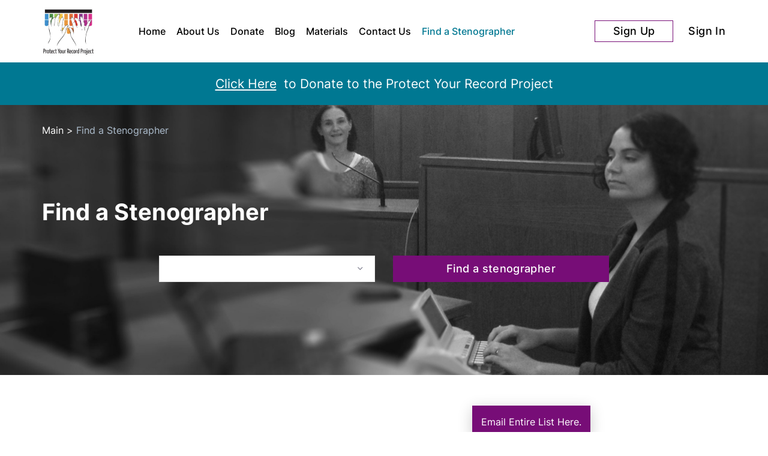

--- FILE ---
content_type: text/html; charset=UTF-8
request_url: https://protectyourrecord.com/search/?mt_state=&mt_sort=rand-602
body_size: 8308
content:
<!DOCTYPE html>
<html>
  <head>
    <meta charset="utf-8">
    <meta http-equiv="X-UA-Compatible" content="IE=edge">
    <meta name="viewport" content="width=device-width, initial-scale=1.0, maximum-scale=1.0, user-scalable=no">
    <link href="https://protectyourrecord.com/wp-content/themes/material/css/main.min.css?ver=1604422665" rel="stylesheet">      <link rel="apple-touch-icon" sizes="180x180" href="https://protectyourrecord.com/wp-content/themes/material/apple-touch-icon.png">
      <link rel="icon" type="image/png" sizes="32x32" href="https://protectyourrecord.com/wp-content/themes/material/favicon-32x32.png">
      <link rel="icon" type="image/png" sizes="16x16" href="https://protectyourrecord.com/wp-content/themes/material/favicon-16x16.png">
      <link rel="manifest" href="https://protectyourrecord.com/wp-content/themes/material/site.webmanifest">
      <link rel="mask-icon" href="https://protectyourrecord.com/wp-content/themes/material/safari-pinned-tab.svg" color="#5bbad5">
      <meta name="apple-mobile-web-app-title" content="PYRP">
      <meta name="application-name" content="PYRP">
      <meta name="msapplication-TileColor" content="#00aba9">
      <meta name="theme-color" content="#ffffff">
      <title>Protect Your Record | Find a Stenographer</title>
      <noscript>
          <style>
              .select2-single{
                  display: inline-block !important;
              }
          </style>
      </noscript>
    <link rel='dns-prefetch' href='//s.w.org' />
		<script type="text/javascript">
			window._wpemojiSettings = {"baseUrl":"https:\/\/s.w.org\/images\/core\/emoji\/12.0.0-1\/72x72\/","ext":".png","svgUrl":"https:\/\/s.w.org\/images\/core\/emoji\/12.0.0-1\/svg\/","svgExt":".svg","source":{"concatemoji":"https:\/\/protectyourrecord.com\/wp-includes\/js\/wp-emoji-release.min.js?ver=5.4"}};
			/*! This file is auto-generated */
			!function(e,a,t){var r,n,o,i,p=a.createElement("canvas"),s=p.getContext&&p.getContext("2d");function c(e,t){var a=String.fromCharCode;s.clearRect(0,0,p.width,p.height),s.fillText(a.apply(this,e),0,0);var r=p.toDataURL();return s.clearRect(0,0,p.width,p.height),s.fillText(a.apply(this,t),0,0),r===p.toDataURL()}function l(e){if(!s||!s.fillText)return!1;switch(s.textBaseline="top",s.font="600 32px Arial",e){case"flag":return!c([127987,65039,8205,9895,65039],[127987,65039,8203,9895,65039])&&(!c([55356,56826,55356,56819],[55356,56826,8203,55356,56819])&&!c([55356,57332,56128,56423,56128,56418,56128,56421,56128,56430,56128,56423,56128,56447],[55356,57332,8203,56128,56423,8203,56128,56418,8203,56128,56421,8203,56128,56430,8203,56128,56423,8203,56128,56447]));case"emoji":return!c([55357,56424,55356,57342,8205,55358,56605,8205,55357,56424,55356,57340],[55357,56424,55356,57342,8203,55358,56605,8203,55357,56424,55356,57340])}return!1}function d(e){var t=a.createElement("script");t.src=e,t.defer=t.type="text/javascript",a.getElementsByTagName("head")[0].appendChild(t)}for(i=Array("flag","emoji"),t.supports={everything:!0,everythingExceptFlag:!0},o=0;o<i.length;o++)t.supports[i[o]]=l(i[o]),t.supports.everything=t.supports.everything&&t.supports[i[o]],"flag"!==i[o]&&(t.supports.everythingExceptFlag=t.supports.everythingExceptFlag&&t.supports[i[o]]);t.supports.everythingExceptFlag=t.supports.everythingExceptFlag&&!t.supports.flag,t.DOMReady=!1,t.readyCallback=function(){t.DOMReady=!0},t.supports.everything||(n=function(){t.readyCallback()},a.addEventListener?(a.addEventListener("DOMContentLoaded",n,!1),e.addEventListener("load",n,!1)):(e.attachEvent("onload",n),a.attachEvent("onreadystatechange",function(){"complete"===a.readyState&&t.readyCallback()})),(r=t.source||{}).concatemoji?d(r.concatemoji):r.wpemoji&&r.twemoji&&(d(r.twemoji),d(r.wpemoji)))}(window,document,window._wpemojiSettings);
		</script>
		<style type="text/css">
img.wp-smiley,
img.emoji {
	display: inline !important;
	border: none !important;
	box-shadow: none !important;
	height: 1em !important;
	width: 1em !important;
	margin: 0 .07em !important;
	vertical-align: -0.1em !important;
	background: none !important;
	padding: 0 !important;
}
</style>
	<link rel='stylesheet' id='formidable-css'  href='https://protectyourrecord.com/wp-content/plugins/formidable/css/formidableforms.css?ver=5271121' type='text/css' media='all' />
<link rel='stylesheet' id='wp-block-library-css'  href='https://protectyourrecord.com/wp-includes/css/dist/block-library/style.min.css?ver=5.4' type='text/css' media='all' />
<link rel='stylesheet' id='wordpress-popular-posts-css-css'  href='https://protectyourrecord.com/wp-content/plugins/wordpress-popular-posts/assets/css/wpp.css?ver=5.1.0' type='text/css' media='all' />
<link rel='stylesheet' id='addtoany-css'  href='https://protectyourrecord.com/wp-content/plugins/add-to-any/addtoany.min.css?ver=1.15' type='text/css' media='all' />
<script type='text/javascript' src='https://protectyourrecord.com/wp-includes/js/jquery/jquery.js?ver=1.12.4-wp'></script>
<script type='text/javascript' src='https://protectyourrecord.com/wp-includes/js/jquery/jquery-migrate.min.js?ver=1.4.1'></script>
<script type='text/javascript' src='https://protectyourrecord.com/wp-content/plugins/add-to-any/addtoany.min.js?ver=1.1'></script>
<script type='text/javascript'>
/* <![CDATA[ */
var wpp_params = {"sampling_active":"0","sampling_rate":"100","ajax_url":"https:\/\/protectyourrecord.com\/wp-json\/wordpress-popular-posts\/v1\/popular-posts","ID":"94","token":"6815b54d89","debug":""};
/* ]]> */
</script>
<script type='text/javascript' src='https://protectyourrecord.com/wp-content/plugins/wordpress-popular-posts/assets/js/wpp-5.0.0.min.js?ver=5.1.0'></script>
<link rel='https://api.w.org/' href='https://protectyourrecord.com/wp-json/' />
<link rel="EditURI" type="application/rsd+xml" title="RSD" href="https://protectyourrecord.com/xmlrpc.php?rsd" />
<link rel="wlwmanifest" type="application/wlwmanifest+xml" href="https://protectyourrecord.com/wp-includes/wlwmanifest.xml" /> 
<meta name="generator" content="WordPress 5.4" />
<link rel="canonical" href="https://protectyourrecord.com/search/" />
<link rel='shortlink' href='https://protectyourrecord.com/?p=94' />
<link rel="alternate" type="application/json+oembed" href="https://protectyourrecord.com/wp-json/oembed/1.0/embed?url=https%3A%2F%2Fprotectyourrecord.com%2Fsearch%2F" />
<link rel="alternate" type="text/xml+oembed" href="https://protectyourrecord.com/wp-json/oembed/1.0/embed?url=https%3A%2F%2Fprotectyourrecord.com%2Fsearch%2F&#038;format=xml" />

<script data-cfasync="false">
window.a2a_config=window.a2a_config||{};a2a_config.callbacks=[];a2a_config.overlays=[];a2a_config.templates={};
(function(d,s,a,b){a=d.createElement(s);b=d.getElementsByTagName(s)[0];a.async=1;a.src="https://static.addtoany.com/menu/page.js";b.parentNode.insertBefore(a,b);})(document,"script");
</script>

<!-- Facebook Pixel Code -->
<script type='text/javascript'>
!function(f,b,e,v,n,t,s){if(f.fbq)return;n=f.fbq=function(){n.callMethod?
n.callMethod.apply(n,arguments):n.queue.push(arguments)};if(!f._fbq)f._fbq=n;
n.push=n;n.loaded=!0;n.version='2.0';n.queue=[];t=b.createElement(e);t.async=!0;
t.src=v;s=b.getElementsByTagName(e)[0];s.parentNode.insertBefore(t,s)}(window,
document,'script','https://connect.facebook.net/en_US/fbevents.js');
</script>
<!-- End Facebook Pixel Code -->
<script type='text/javascript'>
  fbq('init', '971657813370457', {}, {
    "agent": "wordpress-5.4-2.2.0"
});
</script><script type='text/javascript'>
  fbq('track', 'PageView', []);
</script>
<!-- Facebook Pixel Code -->
<noscript>
<img height="1" width="1" style="display:none" alt="fbpx"
src="https://www.facebook.com/tr?id=971657813370457&ev=PageView&noscript=1" />
</noscript>
<!-- End Facebook Pixel Code -->
  </head>
  <body>
    <script>
      var svgArray = [
      	'https://protectyourrecord.com/wp-content/themes/material/svgmin/sprite_icons.svg?ver=1601465327'
      ];
    </script>
    <div class="svgSprite"></div>
    <div class="wrapper">
      <div class="wrapper__inner">
                    <header class="header header--inner">
          <div class="container">
            <div class="header__inner">
                                <div class="header__left"><a class="header__logo" href="https://protectyourrecord.com/"><img src="https://protectyourrecord.com/wp-content/themes/material/images/logo.jpg"/></a></div>
                <div class="header__center">
                    <nav class="header__menu">
                        <ul>
                          <li id="menu-item-20"><a href="https://protectyourrecord.com">Home</a></li>
<li id="menu-item-28"><a href="https://protectyourrecord.com/about-us/">About Us</a></li>
<li id="menu-item-29"><a href="https://protectyourrecord.com/donate/">Donate</a></li>
<li id="menu-item-30"><a href="/blog/">Blog</a></li>
<li id="menu-item-31"><a href="https://protectyourrecord.com/materials/">Materials</a></li>
<li id="menu-item-65"><a href="https://protectyourrecord.com/contact-us/">Contact Us</a></li>
<li id="menu-item-215" class="active"><a href="https://protectyourrecord.com/search/" aria-current="page">Find a Stenographer</a></li>
                        </ul>
                    </nav>
                </div>
                              <div class="header__right">
                                <div class="header__actions">
                    <div class="btn-group"><a class="btn btn--sm btn--bordered" href="https://protectyourrecord.com/sign-up/">Sign Up</a><a class="btn btn--sm btn--link" href="https://protectyourrecord.com/sign-in/">Sign In</a></div>
                </div>
                                <a class="header__burger js-mobile-menu-toggle" href="#"></a>
              </div>
            </div>
          </div>
        </header>
                <div class="wrapper__content wrapper__content--push ">
                    <div class="donate-block">
            <div class="container"><a href="https://protectyourrecord.com/donate/">Click Here</a><span>&nbsp; to Donate to the Protect Your Record Project</span></div>
          </div>
                    <div class="search-block" style="background-image:url('https://protectyourrecord.com/wp-content/themes/material/images/search_bg.jpg')">
            <div class="container">
              <div class="search-block__inner">
                <div class="search-block__inner-content">
                  <div class="search-block__breadcrumbs">
                    <div class="breadcrumbs">
    <ul>
                <li><a href="https://protectyourrecord.com/">Main</a></li>
                <li>></li>
                <li><a href="https://protectyourrecord.com/search/?mt_state=&mt_sort=rand-602">Find a Stenographer</a></li>
            </ul>
</div>
                  </div>
                  <div class="section-header">
                    <div class="heading">Find a Stenographer</div>
                  </div>
                      <form method="get" action="https://protectyourrecord.com/search/">
        <input type="hidden" name="mt_sort" value="rand-850">
        <div class="find-sg">
            <div class="find-sg__inner">
                <div class="find-sg__col">
                    <div class="field"><select name="mt_state" class="select2-single" data-class="select2-single select2-single--border" style="display:none;"><option value="">Select your state</option><option value="AL">Alabama</option><option value="AK">Alaska</option><option value="AZ">Arizona</option><option value="AR">Arkansas</option><option value="CA">California</option><option value="CO">Colorado</option><option value="CT">Connecticut</option><option value="DE">Delaware</option><option value="FL">Florida</option><option value="GA">Georgia</option><option value="HI">Hawaii</option><option value="ID">Idaho</option><option value="IL">Illinois</option><option value="IN">Indiana</option><option value="IA">Iowa</option><option value="KS">Kansas</option><option value="KY">Kentucky</option><option value="LA">Louisiana</option><option value="ME">Maine</option><option value="MD">Maryland</option><option value="MA">Massachusetts</option><option value="MI">Michigan</option><option value="MN">Minnesota</option><option value="MS">Mississippi</option><option value="MO">Missouri</option><option value="MT">Montana</option><option value="NE">Nebraska</option><option value="NV">Nevada</option><option value="NH">New Hampshire</option><option value="NJ">New Jersey</option><option value="NM">New Mexico</option><option value="NY">New York</option><option value="NC">North Carolina</option><option value="ND">North Dakota</option><option value="OH">Ohio</option><option value="OK">Oklahoma</option><option value="OR">Oregon</option><option value="PA">Pennsylvania</option><option value="RI">Rhode Island</option><option value="SC">South Carolina</option><option value="SD">South Dakota</option><option value="TN">Tennessee</option><option value="TX">Texas</option><option value="UT">Utah</option><option value="VT">Vermont</option><option value="VA">Virginia</option><option value="WA">Washington</option><option value="Washington,_D.C.">Washington, D.C.</option><option value="WV">West Virginia</option><option value="WI">Wisconsin</option><option value="WY">Wyoming</option><option value="International">International</option></select></div>                </div>
                <div class="find-sg__col">
                    <button class="btn btn--block">Find a stenographer</button>
                </div>
            </div>
        </div>
    </form>
                    </div>
              </div>
            </div>
          </div>
          <div class="container">
            <div class="search-result">
              <div class="search-result__header">
                <div class="search-result__header-left">
                  <div class="search-result__found">225 stenographers found</div>
                </div>
                <div class="search-result__header-right">
                  <div class="search-result__email-blast">
                    <div class="search-result__email-blast-tooltip">Email entire list here.</div><a class="btn btn--primary btn--bordered btn--sm" href="#" data-toggle="modal" data-target="#emailBlast-modal">Email Blast</a>
                  </div>
                  <div class="search-result__sort">
                    <div class="search-result__sort-label">Sort by:</div>
                      <a class="search-result__sort-item sort--up" href="https://protectyourrecord.com/search/?mt_state=&mt_sort=name_asc">A-Z</a>
                      <a class="search-result__sort-item active" href="https://protectyourrecord.com/search/?mt_state=&mt_sort=rand-189">Random</a>
                  </div>
                </div>
              </div>
                            <div class="search-result__list">
                                <div class="search-result__item">
                  <div class="search-result__item-left">
                    <div class="search-result__item-left-inner">
                      <div class="search-result__item-image" style="background-image: url('https://protectyourrecord.com/wp-content/themes/material/images/profile-picture-user-94x94.svg');"></div>
                      <div class="search-result__item-profile-info"><a class="search-result__item-profile-info" href="https://protectyourrecord.com/profile/ZWUzNTFiYjAtMjY3Yi00OWUyLWFlYTEtMGFkNWFiNjI0Y2Mz">
                        <div class="search-result__item-profile-name">Christine Borrelli                                                  </div></a>
                        <div class="search-result__item-profile-job"></div>
                      </div>
                    </div>
                  </div>
                  <div class="search-result__item-right">
                                    </div>
                </div>
                                <div class="search-result__item">
                  <div class="search-result__item-left">
                    <div class="search-result__item-left-inner">
                      <div class="search-result__item-image" style="background-image: url('https://protectyourrecord.com/wp-content/themes/material/images/profile-picture-user-94x94.svg');"></div>
                      <div class="search-result__item-profile-info"><a class="search-result__item-profile-info" href="https://protectyourrecord.com/profile/NWFkZTRjYjMtNWRiZC00YThjLWI4MWUtNDY0YWU4YzBmZTk0">
                        <div class="search-result__item-profile-name">April Metzler                                                  </div></a>
                        <div class="search-result__item-profile-job">Stenographer/Captioner</div>
                      </div>
                    </div>
                  </div>
                  <div class="search-result__item-right">
                  <div class="stenographer__location">
                      <svg class="svgSymb svgSymb-sprite_location">
                        <use xlink:href="#sprite_location"></use>
                      </svg><span>602 Sandpebble Drive, Schaumburg IL 60193</span>
                    </div>                  </div>
                </div>
                                <div class="search-result__item">
                  <div class="search-result__item-left">
                    <div class="search-result__item-left-inner">
                      <div class="search-result__item-image" style="background-image: url('https://protectyourrecord.com/wp-content/themes/material/images/profile-picture-user-94x94.svg');"></div>
                      <div class="search-result__item-profile-info"><a class="search-result__item-profile-info" href="https://protectyourrecord.com/profile/MTRjYTc3MjUtNGM1Zi00ODI3LWIyNzMtODdkY2VlMmM0M2Q4">
                        <div class="search-result__item-profile-name">Julie L. Ragsdale                                                  </div></a>
                        <div class="search-result__item-profile-job">Free-Lance Reporter</div>
                      </div>
                    </div>
                  </div>
                  <div class="search-result__item-right">
                                    </div>
                </div>
                                <div class="search-result__item">
                  <div class="search-result__item-left">
                    <div class="search-result__item-left-inner">
                      <div class="search-result__item-image" style="background-image: url('https://protectyourrecord.com/wp-content/themes/material/uploads/avatars/b4cffc4e-4af9-4a5f-9479-bc4b5e48eec7/HOSzfnC5A8rls9Vkc34oJp0MjD2byePm.jpeg');"></div>
                      <div class="search-result__item-profile-info"><a class="search-result__item-profile-info" href="https://protectyourrecord.com/profile/YjRjZmZjNGUtNGFmOS00YTVmLTk0NzktYmM0YjVlNDhlZWM3">
                        <div class="search-result__item-profile-name">Jaime Stroud                                                  </div></a>
                        <div class="search-result__item-profile-job">Stenographer</div>
                      </div>
                    </div>
                  </div>
                  <div class="search-result__item-right">
                  <div class="stenographer__location">
                      <svg class="svgSymb svgSymb-sprite_location">
                        <use xlink:href="#sprite_location"></use>
                      </svg><span>West Virginia</span>
                    </div>                  </div>
                </div>
                                <div class="search-result__item">
                  <div class="search-result__item-left">
                    <div class="search-result__item-left-inner">
                      <div class="search-result__item-image" style="background-image: url('https://protectyourrecord.com/wp-content/themes/material/uploads/avatars/d3ad35ac-e73e-4d8e-9068-1949824eaac1/ReCrF1T84Xbwa0fDYGysP35WcpqomJLM.jpg');"></div>
                      <div class="search-result__item-profile-info"><a class="search-result__item-profile-info" href="https://protectyourrecord.com/profile/ZDNhZDM1YWMtZTczZS00ZDhlLTkwNjgtMTk0OTgyNGVhYWMx">
                        <div class="search-result__item-profile-name">Katherine Ford                                                  </div></a>
                        <div class="search-result__item-profile-job">RPR, Freelance</div>
                      </div>
                    </div>
                  </div>
                  <div class="search-result__item-right">
                  <div class="stenographer__location">
                      <svg class="svgSymb svgSymb-sprite_location">
                        <use xlink:href="#sprite_location"></use>
                      </svg><span>Roanoke/Blacksburg Virginia</span>
                    </div>                  </div>
                </div>
                                <div class="search-result__item">
                  <div class="search-result__item-left">
                    <div class="search-result__item-left-inner">
                      <div class="search-result__item-image" style="background-image: url('https://protectyourrecord.com/wp-content/themes/material/images/profile-picture-user-94x94.svg');"></div>
                      <div class="search-result__item-profile-info"><a class="search-result__item-profile-info" href="https://protectyourrecord.com/profile/ZDk4MDhiZDAtNmVkMi00YTRmLTg5NzQtOThmZDZjMzM1ODM0">
                        <div class="search-result__item-profile-name">Shelly Collins, RMR, CRR, CRC                                                  </div></a>
                        <div class="search-result__item-profile-job">Freelance Stenographic Reporter - Owner</div>
                      </div>
                    </div>
                  </div>
                  <div class="search-result__item-right">
                  <div class="stenographer__location">
                      <svg class="svgSymb svgSymb-sprite_location">
                        <use xlink:href="#sprite_location"></use>
                      </svg><span>176 Pasadena Drive, Building 2, Lexington, KY 40503</span>
                    </div>                  </div>
                </div>
                                <div class="search-result__item">
                  <div class="search-result__item-left">
                    <div class="search-result__item-left-inner">
                      <div class="search-result__item-image" style="background-image: url('https://protectyourrecord.com/wp-content/themes/material/images/profile-picture-user-94x94.svg');"></div>
                      <div class="search-result__item-profile-info"><a class="search-result__item-profile-info" href="https://protectyourrecord.com/profile/ZGQ4MDMyY2QtZDk0ZC00MzQ1LTk4OWEtOWM4M2YzZGE4MDhj">
                        <div class="search-result__item-profile-name">Shivanee Sujata Prasad                                                  </div></a>
                        <div class="search-result__item-profile-job">CSR No. 13983</div>
                      </div>
                    </div>
                  </div>
                  <div class="search-result__item-right">
                  <div class="stenographer__location">
                      <svg class="svgSymb svgSymb-sprite_location">
                        <use xlink:href="#sprite_location"></use>
                      </svg><span>600 Allerton Street, Suite 202, Redwood City, CA  94063</span>
                    </div>                  </div>
                </div>
                                <div class="search-result__item">
                  <div class="search-result__item-left">
                    <div class="search-result__item-left-inner">
                      <div class="search-result__item-image" style="background-image: url('https://protectyourrecord.com/wp-content/themes/material/uploads/avatars/1a7c6f94-c35f-4d82-acca-234f497943fb/UEIYjSnKiApkMCsGtDTBPyX5c2owzV0L.JPEG');"></div>
                      <div class="search-result__item-profile-info"><a class="search-result__item-profile-info" href="https://protectyourrecord.com/profile/MWE3YzZmOTQtYzM1Zi00ZDgyLWFjY2EtMjM0ZjQ5Nzk0M2Zi">
                        <div class="search-result__item-profile-name">Lillian Freiler                                                  </div></a>
                        <div class="search-result__item-profile-job">Owner</div>
                      </div>
                    </div>
                  </div>
                  <div class="search-result__item-right">
                  <div class="stenographer__location">
                      <svg class="svgSymb svgSymb-sprite_location">
                        <use xlink:href="#sprite_location"></use>
                      </svg><span>1733 Breckenridge Road, Orwigsburg, PA  17961</span>
                    </div>                  </div>
                </div>
                                <div class="search-result__item">
                  <div class="search-result__item-left">
                    <div class="search-result__item-left-inner">
                      <div class="search-result__item-image" style="background-image: url('https://protectyourrecord.com/wp-content/themes/material/images/profile-picture-user-94x94.svg');"></div>
                      <div class="search-result__item-profile-info"><a class="search-result__item-profile-info" href="https://protectyourrecord.com/profile/YjZmMzQxNzUtYmE5MS00ZTVjLWFlMGUtZjRjYmU1ZmVjYjQ5">
                        <div class="search-result__item-profile-name">Lashawn Marshall                                                  </div></a>
                        <div class="search-result__item-profile-job">Freelance stenographic reporter</div>
                      </div>
                    </div>
                  </div>
                  <div class="search-result__item-right">
                                    </div>
                </div>
                                <div class="search-result__item">
                  <div class="search-result__item-left">
                    <div class="search-result__item-left-inner">
                      <div class="search-result__item-image" style="background-image: url('https://protectyourrecord.com/wp-content/themes/material/uploads/avatars/89210bfa-546a-4cad-8d44-78b2b7dd9b06/BWO3ExoFuIfYSbhX97CNHpvdReZkq5VL.jpg');"></div>
                      <div class="search-result__item-profile-info"><a class="search-result__item-profile-info" href="https://protectyourrecord.com/profile/ODkyMTBiZmEtNTQ2YS00Y2FkLThkNDQtNzhiMmI3ZGQ5YjA2">
                        <div class="search-result__item-profile-name">Erin Blair                                                  </div></a>
                        <div class="search-result__item-profile-job">Stenographer</div>
                      </div>
                    </div>
                  </div>
                  <div class="search-result__item-right">
                                    </div>
                </div>
                              </div>
                          </div>
                <div class="search-pagination">
        <div class="pagination">
            <div class="pagination__prev"><span>                <svg class="svgSymb svgSymb-sprite_left">
                    <use xlink:href="#sprite_left"></use>
                </svg></span></div>
            <div class="pagination__pages"><span aria-current="page" class="page-numbers current">1</span>
<a class="page-numbers" href="https://protectyourrecord.com/search/?mt_page=2&#038;mt_state&#038;mt_sort=rand-602">2</a>
<a class="page-numbers" href="https://protectyourrecord.com/search/?mt_page=3&#038;mt_state&#038;mt_sort=rand-602">3</a>
<span class="page-numbers dots">&hellip;</span>
<a class="page-numbers" href="https://protectyourrecord.com/search/?mt_page=23&#038;mt_state&#038;mt_sort=rand-602">23</a>
</div>
            <div class="pagination__next"><a href="https://protectyourrecord.com/search/?mt_page=2&#038;mt_state&#038;mt_sort=rand-602">                <svg class="svgSymb svgSymb-sprite_right">
                    <use xlink:href="#sprite_right"></use>
                </svg></a></div>
        </div>
    </div>
              </div>
        </div>
                <footer class="footer footer--main">
          <div class="container">
            <div class="footer__inner">
              <div class="footer__left">
                <div class="footer__left-inner">
                  <div class="heading heading--xs heading--fw400">Stay connected.</div>
                  <p>Sign Up to receive the latest news.</p>
                  <div class="footer__subscribe">
                    <form class="footer__subscribe-form" id="js-form-subscribe">
                      <div class="footer__subscribe-field">
                        <div class="field">
                          <input class="input input--border" type="text" placeholder="Your email">
                        </div>
                      </div>
                      <div class="footer__subscribe-btn">
                        <button class="btn" type="submit" data-loading-text="Sending...">Subscribe</button>
                      </div>
                      <div class="form-message" style="display: none;"></div>
                    </form>
                  </div>
                </div>
              </div>
              <div class="footer__center">
                <div class="footer__menu">
                  <ul class="ul-styled">
                    <li id="menu-item-34"><a href="https://protectyourrecord.com">Home</a></li>
<li id="menu-item-35"><a href="https://protectyourrecord.com/about-us/">About Us</a></li>
<li id="menu-item-36"><a href="https://protectyourrecord.com/donate/">Donate</a></li>
<li id="menu-item-37"><a href="/blog/">Blog</a></li>
<li id="menu-item-38"><a href="https://protectyourrecord.com/materials/">Materials</a></li>
<li id="menu-item-67"><a href="https://protectyourrecord.com/contact-us/">Contact Us</a></li>
<li id="menu-item-40"><a href="#">Privacy Policy</a></li>
                  </ul>
                </div>
              </div>
              <div class="footer__right">
                <div class="footer__right-inner">
                  <div class="heading heading--xs heading--fw400">Follow us on social networks<br/>to stay in touch</div>
                  <div class="footer__soc-links">
                      <a class="footer__soc-links-item" href="https://www.facebook.com/ProtectYourRecordProject/"><img src="https://protectyourrecord.com/wp-content/themes/material/images/svg/icon-fb.svg"/></a><a class="footer__soc-links-item" href="http://linkedin.com/company/protect-your-record-project-inc"><img src="https://protectyourrecord.com/wp-content/themes/material/images/svg/icon-in.svg"/></a><a class="footer__soc-links-item" href="https://twitter.com/ProtectRecord"><img src="https://protectyourrecord.com/wp-content/themes/material/images/svg/icon-tw.svg"/></a><a class="footer__soc-links-item" href="https://www.instagram.com/protect_your_record_project/"><img src="https://protectyourrecord.com/wp-content/themes/material/images/svg/icon-ig.svg"/></a>                  </div>
                </div>
              </div>
            </div>
            <hr/>
            <div class="footer__copyright">
              <p>© Copyright 2020. The Protect Your Record Project.  All Rights Reserved.</p>
              <div>designed and developed in NYC by <a href="https://www.jafton.com">Jafton.com</a> | Powered by <a href="https://missed.com">Missed.com</a></div>
            </div>
          </div>
        </footer>
              </div>
    </div>
    <div class="mobile-menu mobile-menu--main">
      <div class="mobile-menu__inner">
        <div class="container">
            <div class="mobile-menu__list">
                <div class="mobile-menu__list-item"><a href="https://protectyourrecord.com">Home</a></div>
<div class="mobile-menu__list-item"><a href="https://protectyourrecord.com/about-us/">About Us</a></div>
<div class="mobile-menu__list-item"><a href="https://protectyourrecord.com/donate/">Donate</a></div>
<div class="mobile-menu__list-item"><a href="/blog/">Blog</a></div>
<div class="mobile-menu__list-item"><a href="https://protectyourrecord.com/materials/">Materials</a></div>
<div class="mobile-menu__list-item"><a href="https://protectyourrecord.com/contact-us/">Contact Us</a></div>
<div class="mobile-menu__list-item active"><a href="https://protectyourrecord.com/search/" aria-current="page">Find a Stenographer</a></div>
            </div>
                        <div class="mobile-menu__sign-up"><a class="btn btn--bordered" href="https://protectyourrecord.com/sign-up/">Sign Up</a></div>
            <div class="mobile-menu__sign-in"><a class="btn btn--bordered" href="https://protectyourrecord.com/sign-in/">Sign In</a></div>
                    </div>
      </div>
    </div>
<div class="modal modal--popup fade" tabindex="-1">
    <div class="modal-dialog">
        <div class="modal-content"><a class="modal-close" href="#" data-dismiss="modal" aria-label="Close">
                <svg class="svgSymb svgSymb-sprite_close">
                    <use xlink:href="#sprite_close"></use>
                </svg></a>
            <div class="modal-body">
                <div class="popup-check">
                    <svg class="svgSymb svgSymb-sprite_check">
                        <use xlink:href="#sprite_check"></use>
                    </svg>
                </div>
                <div class="section-header section-header--center"></div>
                <form>
                    <div class="fill-profile__form-action">
                        <span class="btn" data-dismiss="modal" aria-label="Close">Got it</span>
                    </div>
                </form>
            </div>
        </div>
    </div>
</div>
    <div class="modal modal-emailBlast fade" id="emailBlast-modal" tabindex="-1">
        <div class="modal-dialog">
            <div class="modal-content"><a class="modal-close" href="#" data-dismiss="modal" aria-label="Close">
                    <svg class="svgSymb svgSymb-sprite_close">
                        <use xlink:href="#sprite_close"></use>
                    </svg></a>
                <div class="modal-body">
                    <div class="section-header section-header--center">
                        <h3 class="heading">Email entire list</h3>
                    </div>
                    <form class="modal-emailBlast__form">
                        <input type="hidden" name="action" value="mt_email_blast">
                        <div class="field field--has-icon">
                            <input class="input" type="text" placeholder="Full Name" name="full_name">
                            <div class="field-icon">
                                <svg class="svgSymb svgSymb-sprite_person">
                                    <use xlink:href="#sprite_person"></use>
                                </svg>
                            </div>
                        </div>
                        <div class="field"><select name="state" class="select2-single" data-class="select2-single select2-single--border"><option value="">Select state</option><option value="AL">Alabama</option><option value="AK">Alaska</option><option value="AZ">Arizona</option><option value="AR">Arkansas</option><option value="CA">California</option><option value="CO">Colorado</option><option value="CT">Connecticut</option><option value="DE">Delaware</option><option value="FL">Florida</option><option value="GA">Georgia</option><option value="HI">Hawaii</option><option value="ID">Idaho</option><option value="IL">Illinois</option><option value="IN">Indiana</option><option value="IA">Iowa</option><option value="KS">Kansas</option><option value="KY">Kentucky</option><option value="LA">Louisiana</option><option value="ME">Maine</option><option value="MD">Maryland</option><option value="MA">Massachusetts</option><option value="MI">Michigan</option><option value="MN">Minnesota</option><option value="MS">Mississippi</option><option value="MO">Missouri</option><option value="MT">Montana</option><option value="NE">Nebraska</option><option value="NV">Nevada</option><option value="NH">New Hampshire</option><option value="NJ">New Jersey</option><option value="NM">New Mexico</option><option value="NY">New York</option><option value="NC">North Carolina</option><option value="ND">North Dakota</option><option value="OH">Ohio</option><option value="OK">Oklahoma</option><option value="OR">Oregon</option><option value="PA">Pennsylvania</option><option value="RI">Rhode Island</option><option value="SC">South Carolina</option><option value="SD">South Dakota</option><option value="TN">Tennessee</option><option value="TX">Texas</option><option value="UT">Utah</option><option value="VT">Vermont</option><option value="VA">Virginia</option><option value="WA">Washington</option><option value="Washington,_D.C.">Washington, D.C.</option><option value="WV">West Virginia</option><option value="WI">Wisconsin</option><option value="WY">Wyoming</option></select></div>                        <div class="field field--has-icon">
                            <input class="input" type="text" placeholder="Email*" name="email">
                            <div class="field-icon">
                                <svg class="svgSymb svgSymb-sprite_envelope">
                                    <use xlink:href="#sprite_envelope"></use>
                                </svg>
                            </div>
                        </div>
                        <div class="field field--has-icon">
                            <input class="input" type="text" placeholder="Phone" name="phone">
                            <div class="field-icon">
                                <svg class="svgSymb svgSymb-sprite_phone">
                                    <use xlink:href="#sprite_phone"></use>
                                </svg>
                            </div>
                        </div>
                        <div class="field field--has-icon">
                            <textarea class="textarea" placeholder="Comment*" name="comment"></textarea>
                            <div class="field-icon">
                                <svg class="svgSymb svgSymb-sprite_edit">
                                    <use xlink:href="#sprite_edit"></use>
                                </svg>
                            </div>
                        </div>
                        <button class="btn btn--primary btn--block" type="submit" data-loading-text="Sending...">Submit</button>
                    </form>
                </div>
            </div>
        </div>
    </div>
    <script type="text/javascript">
            ajaxurl = "https://protectyourrecord.com/wp-admin/admin-ajax.php";
            grecaptchaSiteKey = "6Lfc6aQZAAAAABVdz4b8qbM6Fd6HsJga9AuZMq4A";
            galleryLimit = 12;
          </script><script src="https://protectyourrecord.com/wp-content/themes/material/js/jquery-2.2.4.min.js?ver=1601465327" type="text/javascript"></script><script src="https://protectyourrecord.com/wp-content/themes/material/js/vendor.min.js?ver=1601465327" type="text/javascript"></script><script src="https://protectyourrecord.com/wp-content/themes/material/js/scripts.min.js?ver=1603365697" type="text/javascript"></script><script src="https://www.google.com/recaptcha/api.js?render=6Lfc6aQZAAAAABVdz4b8qbM6Fd6HsJga9AuZMq4A" async defer></script>        <script type="text/javascript">
            (function(){
                document.addEventListener('DOMContentLoaded', function(){
                    let wpp_widgets = document.querySelectorAll('.popular-posts-sr');

                    if ( wpp_widgets ) {
                        for (let i = 0; i < wpp_widgets.length; i++) {
                            let wpp_widget = wpp_widgets[i];
                            WordPressPopularPosts.theme(wpp_widget);
                        }
                    }
                });
            })();
        </script>
                <script>
            var WPPImageObserver = null;

            function wpp_load_img(img) {
                if ( ! 'imgSrc' in img.dataset || ! img.dataset.imgSrc )
                    return;

                img.src = img.dataset.imgSrc;

                if ( 'imgSrcset' in img.dataset ) {
                    img.srcset = img.dataset.imgSrcset;
                    img.removeAttribute('data-img-srcset');
                }

                img.classList.remove('wpp-lazyload');
                img.removeAttribute('data-img-src');
                img.classList.add('wpp-lazyloaded');
            }

            function wpp_observe_imgs(){
                let wpp_images = document.querySelectorAll('img.wpp-lazyload'),
                    wpp_widgets = document.querySelectorAll('.popular-posts-sr');

                if ( wpp_images.length || wpp_widgets.length ) {
                    if ( 'IntersectionObserver' in window ) {
                        WPPImageObserver = new IntersectionObserver(function(entries, observer) {
                            entries.forEach(function(entry) {
                                if (entry.isIntersecting) {
                                    let img = entry.target;
                                    wpp_load_img(img);
                                    WPPImageObserver.unobserve(img);
                                }
                            });
                        });

                        if ( wpp_images.length ) {
                            wpp_images.forEach(function(image) {
                                WPPImageObserver.observe(image);
                            });
                        }

                        if ( wpp_widgets.length ) {
                            for (var i = 0; i < wpp_widgets.length; i++) {
                                let wpp_widget_images = wpp_widgets[i].querySelectorAll('img.wpp-lazyload');

                                if ( ! wpp_widget_images.length && wpp_widgets[i].shadowRoot ) {
                                    wpp_widget_images = wpp_widgets[i].shadowRoot.querySelectorAll('img.wpp-lazyload');
                                }

                                if ( wpp_widget_images.length ) {
                                    wpp_widget_images.forEach(function(image) {
                                        WPPImageObserver.observe(image);
                                    });
                                }
                            }
                        }
                    } /** Fallback for older browsers */
                    else {
                        if ( wpp_images.length ) {
                            for (var i = 0; i < wpp_images.length; i++) {
                                wpp_load_img(wpp_images[i]);
                                wpp_images[i].classList.remove('wpp-lazyloaded');
                            }
                        }

                        if ( wpp_widgets.length ) {
                            for (var j = 0; j < wpp_widgets.length; j++) {
                                let wpp_widget = wpp_widgets[j],
                                    wpp_widget_images = wpp_widget.querySelectorAll('img.wpp-lazyload');

                                if ( ! wpp_widget_images.length && wpp_widget.shadowRoot ) {
                                    wpp_widget_images = wpp_widget.shadowRoot.querySelectorAll('img.wpp-lazyload');
                                }

                                if ( wpp_widget_images.length ) {
                                    for (var k = 0; k < wpp_widget_images.length; k++) {
                                        wpp_load_img(wpp_widget_images[k]);
                                        wpp_widget_images[k].classList.remove('wpp-lazyloaded');
                                    }
                                }
                            }
                        }
                    }
                }
            }

            document.addEventListener('DOMContentLoaded', function() {
                wpp_observe_imgs();

                // When an ajaxified WPP widget loads,
                // Lazy load its images
                document.addEventListener('wpp-onload', function(){
                    wpp_observe_imgs();
                });
            });
        </script>
        <script type='text/javascript' src='https://protectyourrecord.com/wp-includes/js/wp-embed.min.js?ver=5.4'></script>
  </body>
</html>


--- FILE ---
content_type: text/html; charset=utf-8
request_url: https://www.google.com/recaptcha/api2/anchor?ar=1&k=6Lfc6aQZAAAAABVdz4b8qbM6Fd6HsJga9AuZMq4A&co=aHR0cHM6Ly9wcm90ZWN0eW91cnJlY29yZC5jb206NDQz&hl=en&v=N67nZn4AqZkNcbeMu4prBgzg&size=invisible&anchor-ms=20000&execute-ms=30000&cb=9ge20qun24h
body_size: 48945
content:
<!DOCTYPE HTML><html dir="ltr" lang="en"><head><meta http-equiv="Content-Type" content="text/html; charset=UTF-8">
<meta http-equiv="X-UA-Compatible" content="IE=edge">
<title>reCAPTCHA</title>
<style type="text/css">
/* cyrillic-ext */
@font-face {
  font-family: 'Roboto';
  font-style: normal;
  font-weight: 400;
  font-stretch: 100%;
  src: url(//fonts.gstatic.com/s/roboto/v48/KFO7CnqEu92Fr1ME7kSn66aGLdTylUAMa3GUBHMdazTgWw.woff2) format('woff2');
  unicode-range: U+0460-052F, U+1C80-1C8A, U+20B4, U+2DE0-2DFF, U+A640-A69F, U+FE2E-FE2F;
}
/* cyrillic */
@font-face {
  font-family: 'Roboto';
  font-style: normal;
  font-weight: 400;
  font-stretch: 100%;
  src: url(//fonts.gstatic.com/s/roboto/v48/KFO7CnqEu92Fr1ME7kSn66aGLdTylUAMa3iUBHMdazTgWw.woff2) format('woff2');
  unicode-range: U+0301, U+0400-045F, U+0490-0491, U+04B0-04B1, U+2116;
}
/* greek-ext */
@font-face {
  font-family: 'Roboto';
  font-style: normal;
  font-weight: 400;
  font-stretch: 100%;
  src: url(//fonts.gstatic.com/s/roboto/v48/KFO7CnqEu92Fr1ME7kSn66aGLdTylUAMa3CUBHMdazTgWw.woff2) format('woff2');
  unicode-range: U+1F00-1FFF;
}
/* greek */
@font-face {
  font-family: 'Roboto';
  font-style: normal;
  font-weight: 400;
  font-stretch: 100%;
  src: url(//fonts.gstatic.com/s/roboto/v48/KFO7CnqEu92Fr1ME7kSn66aGLdTylUAMa3-UBHMdazTgWw.woff2) format('woff2');
  unicode-range: U+0370-0377, U+037A-037F, U+0384-038A, U+038C, U+038E-03A1, U+03A3-03FF;
}
/* math */
@font-face {
  font-family: 'Roboto';
  font-style: normal;
  font-weight: 400;
  font-stretch: 100%;
  src: url(//fonts.gstatic.com/s/roboto/v48/KFO7CnqEu92Fr1ME7kSn66aGLdTylUAMawCUBHMdazTgWw.woff2) format('woff2');
  unicode-range: U+0302-0303, U+0305, U+0307-0308, U+0310, U+0312, U+0315, U+031A, U+0326-0327, U+032C, U+032F-0330, U+0332-0333, U+0338, U+033A, U+0346, U+034D, U+0391-03A1, U+03A3-03A9, U+03B1-03C9, U+03D1, U+03D5-03D6, U+03F0-03F1, U+03F4-03F5, U+2016-2017, U+2034-2038, U+203C, U+2040, U+2043, U+2047, U+2050, U+2057, U+205F, U+2070-2071, U+2074-208E, U+2090-209C, U+20D0-20DC, U+20E1, U+20E5-20EF, U+2100-2112, U+2114-2115, U+2117-2121, U+2123-214F, U+2190, U+2192, U+2194-21AE, U+21B0-21E5, U+21F1-21F2, U+21F4-2211, U+2213-2214, U+2216-22FF, U+2308-230B, U+2310, U+2319, U+231C-2321, U+2336-237A, U+237C, U+2395, U+239B-23B7, U+23D0, U+23DC-23E1, U+2474-2475, U+25AF, U+25B3, U+25B7, U+25BD, U+25C1, U+25CA, U+25CC, U+25FB, U+266D-266F, U+27C0-27FF, U+2900-2AFF, U+2B0E-2B11, U+2B30-2B4C, U+2BFE, U+3030, U+FF5B, U+FF5D, U+1D400-1D7FF, U+1EE00-1EEFF;
}
/* symbols */
@font-face {
  font-family: 'Roboto';
  font-style: normal;
  font-weight: 400;
  font-stretch: 100%;
  src: url(//fonts.gstatic.com/s/roboto/v48/KFO7CnqEu92Fr1ME7kSn66aGLdTylUAMaxKUBHMdazTgWw.woff2) format('woff2');
  unicode-range: U+0001-000C, U+000E-001F, U+007F-009F, U+20DD-20E0, U+20E2-20E4, U+2150-218F, U+2190, U+2192, U+2194-2199, U+21AF, U+21E6-21F0, U+21F3, U+2218-2219, U+2299, U+22C4-22C6, U+2300-243F, U+2440-244A, U+2460-24FF, U+25A0-27BF, U+2800-28FF, U+2921-2922, U+2981, U+29BF, U+29EB, U+2B00-2BFF, U+4DC0-4DFF, U+FFF9-FFFB, U+10140-1018E, U+10190-1019C, U+101A0, U+101D0-101FD, U+102E0-102FB, U+10E60-10E7E, U+1D2C0-1D2D3, U+1D2E0-1D37F, U+1F000-1F0FF, U+1F100-1F1AD, U+1F1E6-1F1FF, U+1F30D-1F30F, U+1F315, U+1F31C, U+1F31E, U+1F320-1F32C, U+1F336, U+1F378, U+1F37D, U+1F382, U+1F393-1F39F, U+1F3A7-1F3A8, U+1F3AC-1F3AF, U+1F3C2, U+1F3C4-1F3C6, U+1F3CA-1F3CE, U+1F3D4-1F3E0, U+1F3ED, U+1F3F1-1F3F3, U+1F3F5-1F3F7, U+1F408, U+1F415, U+1F41F, U+1F426, U+1F43F, U+1F441-1F442, U+1F444, U+1F446-1F449, U+1F44C-1F44E, U+1F453, U+1F46A, U+1F47D, U+1F4A3, U+1F4B0, U+1F4B3, U+1F4B9, U+1F4BB, U+1F4BF, U+1F4C8-1F4CB, U+1F4D6, U+1F4DA, U+1F4DF, U+1F4E3-1F4E6, U+1F4EA-1F4ED, U+1F4F7, U+1F4F9-1F4FB, U+1F4FD-1F4FE, U+1F503, U+1F507-1F50B, U+1F50D, U+1F512-1F513, U+1F53E-1F54A, U+1F54F-1F5FA, U+1F610, U+1F650-1F67F, U+1F687, U+1F68D, U+1F691, U+1F694, U+1F698, U+1F6AD, U+1F6B2, U+1F6B9-1F6BA, U+1F6BC, U+1F6C6-1F6CF, U+1F6D3-1F6D7, U+1F6E0-1F6EA, U+1F6F0-1F6F3, U+1F6F7-1F6FC, U+1F700-1F7FF, U+1F800-1F80B, U+1F810-1F847, U+1F850-1F859, U+1F860-1F887, U+1F890-1F8AD, U+1F8B0-1F8BB, U+1F8C0-1F8C1, U+1F900-1F90B, U+1F93B, U+1F946, U+1F984, U+1F996, U+1F9E9, U+1FA00-1FA6F, U+1FA70-1FA7C, U+1FA80-1FA89, U+1FA8F-1FAC6, U+1FACE-1FADC, U+1FADF-1FAE9, U+1FAF0-1FAF8, U+1FB00-1FBFF;
}
/* vietnamese */
@font-face {
  font-family: 'Roboto';
  font-style: normal;
  font-weight: 400;
  font-stretch: 100%;
  src: url(//fonts.gstatic.com/s/roboto/v48/KFO7CnqEu92Fr1ME7kSn66aGLdTylUAMa3OUBHMdazTgWw.woff2) format('woff2');
  unicode-range: U+0102-0103, U+0110-0111, U+0128-0129, U+0168-0169, U+01A0-01A1, U+01AF-01B0, U+0300-0301, U+0303-0304, U+0308-0309, U+0323, U+0329, U+1EA0-1EF9, U+20AB;
}
/* latin-ext */
@font-face {
  font-family: 'Roboto';
  font-style: normal;
  font-weight: 400;
  font-stretch: 100%;
  src: url(//fonts.gstatic.com/s/roboto/v48/KFO7CnqEu92Fr1ME7kSn66aGLdTylUAMa3KUBHMdazTgWw.woff2) format('woff2');
  unicode-range: U+0100-02BA, U+02BD-02C5, U+02C7-02CC, U+02CE-02D7, U+02DD-02FF, U+0304, U+0308, U+0329, U+1D00-1DBF, U+1E00-1E9F, U+1EF2-1EFF, U+2020, U+20A0-20AB, U+20AD-20C0, U+2113, U+2C60-2C7F, U+A720-A7FF;
}
/* latin */
@font-face {
  font-family: 'Roboto';
  font-style: normal;
  font-weight: 400;
  font-stretch: 100%;
  src: url(//fonts.gstatic.com/s/roboto/v48/KFO7CnqEu92Fr1ME7kSn66aGLdTylUAMa3yUBHMdazQ.woff2) format('woff2');
  unicode-range: U+0000-00FF, U+0131, U+0152-0153, U+02BB-02BC, U+02C6, U+02DA, U+02DC, U+0304, U+0308, U+0329, U+2000-206F, U+20AC, U+2122, U+2191, U+2193, U+2212, U+2215, U+FEFF, U+FFFD;
}
/* cyrillic-ext */
@font-face {
  font-family: 'Roboto';
  font-style: normal;
  font-weight: 500;
  font-stretch: 100%;
  src: url(//fonts.gstatic.com/s/roboto/v48/KFO7CnqEu92Fr1ME7kSn66aGLdTylUAMa3GUBHMdazTgWw.woff2) format('woff2');
  unicode-range: U+0460-052F, U+1C80-1C8A, U+20B4, U+2DE0-2DFF, U+A640-A69F, U+FE2E-FE2F;
}
/* cyrillic */
@font-face {
  font-family: 'Roboto';
  font-style: normal;
  font-weight: 500;
  font-stretch: 100%;
  src: url(//fonts.gstatic.com/s/roboto/v48/KFO7CnqEu92Fr1ME7kSn66aGLdTylUAMa3iUBHMdazTgWw.woff2) format('woff2');
  unicode-range: U+0301, U+0400-045F, U+0490-0491, U+04B0-04B1, U+2116;
}
/* greek-ext */
@font-face {
  font-family: 'Roboto';
  font-style: normal;
  font-weight: 500;
  font-stretch: 100%;
  src: url(//fonts.gstatic.com/s/roboto/v48/KFO7CnqEu92Fr1ME7kSn66aGLdTylUAMa3CUBHMdazTgWw.woff2) format('woff2');
  unicode-range: U+1F00-1FFF;
}
/* greek */
@font-face {
  font-family: 'Roboto';
  font-style: normal;
  font-weight: 500;
  font-stretch: 100%;
  src: url(//fonts.gstatic.com/s/roboto/v48/KFO7CnqEu92Fr1ME7kSn66aGLdTylUAMa3-UBHMdazTgWw.woff2) format('woff2');
  unicode-range: U+0370-0377, U+037A-037F, U+0384-038A, U+038C, U+038E-03A1, U+03A3-03FF;
}
/* math */
@font-face {
  font-family: 'Roboto';
  font-style: normal;
  font-weight: 500;
  font-stretch: 100%;
  src: url(//fonts.gstatic.com/s/roboto/v48/KFO7CnqEu92Fr1ME7kSn66aGLdTylUAMawCUBHMdazTgWw.woff2) format('woff2');
  unicode-range: U+0302-0303, U+0305, U+0307-0308, U+0310, U+0312, U+0315, U+031A, U+0326-0327, U+032C, U+032F-0330, U+0332-0333, U+0338, U+033A, U+0346, U+034D, U+0391-03A1, U+03A3-03A9, U+03B1-03C9, U+03D1, U+03D5-03D6, U+03F0-03F1, U+03F4-03F5, U+2016-2017, U+2034-2038, U+203C, U+2040, U+2043, U+2047, U+2050, U+2057, U+205F, U+2070-2071, U+2074-208E, U+2090-209C, U+20D0-20DC, U+20E1, U+20E5-20EF, U+2100-2112, U+2114-2115, U+2117-2121, U+2123-214F, U+2190, U+2192, U+2194-21AE, U+21B0-21E5, U+21F1-21F2, U+21F4-2211, U+2213-2214, U+2216-22FF, U+2308-230B, U+2310, U+2319, U+231C-2321, U+2336-237A, U+237C, U+2395, U+239B-23B7, U+23D0, U+23DC-23E1, U+2474-2475, U+25AF, U+25B3, U+25B7, U+25BD, U+25C1, U+25CA, U+25CC, U+25FB, U+266D-266F, U+27C0-27FF, U+2900-2AFF, U+2B0E-2B11, U+2B30-2B4C, U+2BFE, U+3030, U+FF5B, U+FF5D, U+1D400-1D7FF, U+1EE00-1EEFF;
}
/* symbols */
@font-face {
  font-family: 'Roboto';
  font-style: normal;
  font-weight: 500;
  font-stretch: 100%;
  src: url(//fonts.gstatic.com/s/roboto/v48/KFO7CnqEu92Fr1ME7kSn66aGLdTylUAMaxKUBHMdazTgWw.woff2) format('woff2');
  unicode-range: U+0001-000C, U+000E-001F, U+007F-009F, U+20DD-20E0, U+20E2-20E4, U+2150-218F, U+2190, U+2192, U+2194-2199, U+21AF, U+21E6-21F0, U+21F3, U+2218-2219, U+2299, U+22C4-22C6, U+2300-243F, U+2440-244A, U+2460-24FF, U+25A0-27BF, U+2800-28FF, U+2921-2922, U+2981, U+29BF, U+29EB, U+2B00-2BFF, U+4DC0-4DFF, U+FFF9-FFFB, U+10140-1018E, U+10190-1019C, U+101A0, U+101D0-101FD, U+102E0-102FB, U+10E60-10E7E, U+1D2C0-1D2D3, U+1D2E0-1D37F, U+1F000-1F0FF, U+1F100-1F1AD, U+1F1E6-1F1FF, U+1F30D-1F30F, U+1F315, U+1F31C, U+1F31E, U+1F320-1F32C, U+1F336, U+1F378, U+1F37D, U+1F382, U+1F393-1F39F, U+1F3A7-1F3A8, U+1F3AC-1F3AF, U+1F3C2, U+1F3C4-1F3C6, U+1F3CA-1F3CE, U+1F3D4-1F3E0, U+1F3ED, U+1F3F1-1F3F3, U+1F3F5-1F3F7, U+1F408, U+1F415, U+1F41F, U+1F426, U+1F43F, U+1F441-1F442, U+1F444, U+1F446-1F449, U+1F44C-1F44E, U+1F453, U+1F46A, U+1F47D, U+1F4A3, U+1F4B0, U+1F4B3, U+1F4B9, U+1F4BB, U+1F4BF, U+1F4C8-1F4CB, U+1F4D6, U+1F4DA, U+1F4DF, U+1F4E3-1F4E6, U+1F4EA-1F4ED, U+1F4F7, U+1F4F9-1F4FB, U+1F4FD-1F4FE, U+1F503, U+1F507-1F50B, U+1F50D, U+1F512-1F513, U+1F53E-1F54A, U+1F54F-1F5FA, U+1F610, U+1F650-1F67F, U+1F687, U+1F68D, U+1F691, U+1F694, U+1F698, U+1F6AD, U+1F6B2, U+1F6B9-1F6BA, U+1F6BC, U+1F6C6-1F6CF, U+1F6D3-1F6D7, U+1F6E0-1F6EA, U+1F6F0-1F6F3, U+1F6F7-1F6FC, U+1F700-1F7FF, U+1F800-1F80B, U+1F810-1F847, U+1F850-1F859, U+1F860-1F887, U+1F890-1F8AD, U+1F8B0-1F8BB, U+1F8C0-1F8C1, U+1F900-1F90B, U+1F93B, U+1F946, U+1F984, U+1F996, U+1F9E9, U+1FA00-1FA6F, U+1FA70-1FA7C, U+1FA80-1FA89, U+1FA8F-1FAC6, U+1FACE-1FADC, U+1FADF-1FAE9, U+1FAF0-1FAF8, U+1FB00-1FBFF;
}
/* vietnamese */
@font-face {
  font-family: 'Roboto';
  font-style: normal;
  font-weight: 500;
  font-stretch: 100%;
  src: url(//fonts.gstatic.com/s/roboto/v48/KFO7CnqEu92Fr1ME7kSn66aGLdTylUAMa3OUBHMdazTgWw.woff2) format('woff2');
  unicode-range: U+0102-0103, U+0110-0111, U+0128-0129, U+0168-0169, U+01A0-01A1, U+01AF-01B0, U+0300-0301, U+0303-0304, U+0308-0309, U+0323, U+0329, U+1EA0-1EF9, U+20AB;
}
/* latin-ext */
@font-face {
  font-family: 'Roboto';
  font-style: normal;
  font-weight: 500;
  font-stretch: 100%;
  src: url(//fonts.gstatic.com/s/roboto/v48/KFO7CnqEu92Fr1ME7kSn66aGLdTylUAMa3KUBHMdazTgWw.woff2) format('woff2');
  unicode-range: U+0100-02BA, U+02BD-02C5, U+02C7-02CC, U+02CE-02D7, U+02DD-02FF, U+0304, U+0308, U+0329, U+1D00-1DBF, U+1E00-1E9F, U+1EF2-1EFF, U+2020, U+20A0-20AB, U+20AD-20C0, U+2113, U+2C60-2C7F, U+A720-A7FF;
}
/* latin */
@font-face {
  font-family: 'Roboto';
  font-style: normal;
  font-weight: 500;
  font-stretch: 100%;
  src: url(//fonts.gstatic.com/s/roboto/v48/KFO7CnqEu92Fr1ME7kSn66aGLdTylUAMa3yUBHMdazQ.woff2) format('woff2');
  unicode-range: U+0000-00FF, U+0131, U+0152-0153, U+02BB-02BC, U+02C6, U+02DA, U+02DC, U+0304, U+0308, U+0329, U+2000-206F, U+20AC, U+2122, U+2191, U+2193, U+2212, U+2215, U+FEFF, U+FFFD;
}
/* cyrillic-ext */
@font-face {
  font-family: 'Roboto';
  font-style: normal;
  font-weight: 900;
  font-stretch: 100%;
  src: url(//fonts.gstatic.com/s/roboto/v48/KFO7CnqEu92Fr1ME7kSn66aGLdTylUAMa3GUBHMdazTgWw.woff2) format('woff2');
  unicode-range: U+0460-052F, U+1C80-1C8A, U+20B4, U+2DE0-2DFF, U+A640-A69F, U+FE2E-FE2F;
}
/* cyrillic */
@font-face {
  font-family: 'Roboto';
  font-style: normal;
  font-weight: 900;
  font-stretch: 100%;
  src: url(//fonts.gstatic.com/s/roboto/v48/KFO7CnqEu92Fr1ME7kSn66aGLdTylUAMa3iUBHMdazTgWw.woff2) format('woff2');
  unicode-range: U+0301, U+0400-045F, U+0490-0491, U+04B0-04B1, U+2116;
}
/* greek-ext */
@font-face {
  font-family: 'Roboto';
  font-style: normal;
  font-weight: 900;
  font-stretch: 100%;
  src: url(//fonts.gstatic.com/s/roboto/v48/KFO7CnqEu92Fr1ME7kSn66aGLdTylUAMa3CUBHMdazTgWw.woff2) format('woff2');
  unicode-range: U+1F00-1FFF;
}
/* greek */
@font-face {
  font-family: 'Roboto';
  font-style: normal;
  font-weight: 900;
  font-stretch: 100%;
  src: url(//fonts.gstatic.com/s/roboto/v48/KFO7CnqEu92Fr1ME7kSn66aGLdTylUAMa3-UBHMdazTgWw.woff2) format('woff2');
  unicode-range: U+0370-0377, U+037A-037F, U+0384-038A, U+038C, U+038E-03A1, U+03A3-03FF;
}
/* math */
@font-face {
  font-family: 'Roboto';
  font-style: normal;
  font-weight: 900;
  font-stretch: 100%;
  src: url(//fonts.gstatic.com/s/roboto/v48/KFO7CnqEu92Fr1ME7kSn66aGLdTylUAMawCUBHMdazTgWw.woff2) format('woff2');
  unicode-range: U+0302-0303, U+0305, U+0307-0308, U+0310, U+0312, U+0315, U+031A, U+0326-0327, U+032C, U+032F-0330, U+0332-0333, U+0338, U+033A, U+0346, U+034D, U+0391-03A1, U+03A3-03A9, U+03B1-03C9, U+03D1, U+03D5-03D6, U+03F0-03F1, U+03F4-03F5, U+2016-2017, U+2034-2038, U+203C, U+2040, U+2043, U+2047, U+2050, U+2057, U+205F, U+2070-2071, U+2074-208E, U+2090-209C, U+20D0-20DC, U+20E1, U+20E5-20EF, U+2100-2112, U+2114-2115, U+2117-2121, U+2123-214F, U+2190, U+2192, U+2194-21AE, U+21B0-21E5, U+21F1-21F2, U+21F4-2211, U+2213-2214, U+2216-22FF, U+2308-230B, U+2310, U+2319, U+231C-2321, U+2336-237A, U+237C, U+2395, U+239B-23B7, U+23D0, U+23DC-23E1, U+2474-2475, U+25AF, U+25B3, U+25B7, U+25BD, U+25C1, U+25CA, U+25CC, U+25FB, U+266D-266F, U+27C0-27FF, U+2900-2AFF, U+2B0E-2B11, U+2B30-2B4C, U+2BFE, U+3030, U+FF5B, U+FF5D, U+1D400-1D7FF, U+1EE00-1EEFF;
}
/* symbols */
@font-face {
  font-family: 'Roboto';
  font-style: normal;
  font-weight: 900;
  font-stretch: 100%;
  src: url(//fonts.gstatic.com/s/roboto/v48/KFO7CnqEu92Fr1ME7kSn66aGLdTylUAMaxKUBHMdazTgWw.woff2) format('woff2');
  unicode-range: U+0001-000C, U+000E-001F, U+007F-009F, U+20DD-20E0, U+20E2-20E4, U+2150-218F, U+2190, U+2192, U+2194-2199, U+21AF, U+21E6-21F0, U+21F3, U+2218-2219, U+2299, U+22C4-22C6, U+2300-243F, U+2440-244A, U+2460-24FF, U+25A0-27BF, U+2800-28FF, U+2921-2922, U+2981, U+29BF, U+29EB, U+2B00-2BFF, U+4DC0-4DFF, U+FFF9-FFFB, U+10140-1018E, U+10190-1019C, U+101A0, U+101D0-101FD, U+102E0-102FB, U+10E60-10E7E, U+1D2C0-1D2D3, U+1D2E0-1D37F, U+1F000-1F0FF, U+1F100-1F1AD, U+1F1E6-1F1FF, U+1F30D-1F30F, U+1F315, U+1F31C, U+1F31E, U+1F320-1F32C, U+1F336, U+1F378, U+1F37D, U+1F382, U+1F393-1F39F, U+1F3A7-1F3A8, U+1F3AC-1F3AF, U+1F3C2, U+1F3C4-1F3C6, U+1F3CA-1F3CE, U+1F3D4-1F3E0, U+1F3ED, U+1F3F1-1F3F3, U+1F3F5-1F3F7, U+1F408, U+1F415, U+1F41F, U+1F426, U+1F43F, U+1F441-1F442, U+1F444, U+1F446-1F449, U+1F44C-1F44E, U+1F453, U+1F46A, U+1F47D, U+1F4A3, U+1F4B0, U+1F4B3, U+1F4B9, U+1F4BB, U+1F4BF, U+1F4C8-1F4CB, U+1F4D6, U+1F4DA, U+1F4DF, U+1F4E3-1F4E6, U+1F4EA-1F4ED, U+1F4F7, U+1F4F9-1F4FB, U+1F4FD-1F4FE, U+1F503, U+1F507-1F50B, U+1F50D, U+1F512-1F513, U+1F53E-1F54A, U+1F54F-1F5FA, U+1F610, U+1F650-1F67F, U+1F687, U+1F68D, U+1F691, U+1F694, U+1F698, U+1F6AD, U+1F6B2, U+1F6B9-1F6BA, U+1F6BC, U+1F6C6-1F6CF, U+1F6D3-1F6D7, U+1F6E0-1F6EA, U+1F6F0-1F6F3, U+1F6F7-1F6FC, U+1F700-1F7FF, U+1F800-1F80B, U+1F810-1F847, U+1F850-1F859, U+1F860-1F887, U+1F890-1F8AD, U+1F8B0-1F8BB, U+1F8C0-1F8C1, U+1F900-1F90B, U+1F93B, U+1F946, U+1F984, U+1F996, U+1F9E9, U+1FA00-1FA6F, U+1FA70-1FA7C, U+1FA80-1FA89, U+1FA8F-1FAC6, U+1FACE-1FADC, U+1FADF-1FAE9, U+1FAF0-1FAF8, U+1FB00-1FBFF;
}
/* vietnamese */
@font-face {
  font-family: 'Roboto';
  font-style: normal;
  font-weight: 900;
  font-stretch: 100%;
  src: url(//fonts.gstatic.com/s/roboto/v48/KFO7CnqEu92Fr1ME7kSn66aGLdTylUAMa3OUBHMdazTgWw.woff2) format('woff2');
  unicode-range: U+0102-0103, U+0110-0111, U+0128-0129, U+0168-0169, U+01A0-01A1, U+01AF-01B0, U+0300-0301, U+0303-0304, U+0308-0309, U+0323, U+0329, U+1EA0-1EF9, U+20AB;
}
/* latin-ext */
@font-face {
  font-family: 'Roboto';
  font-style: normal;
  font-weight: 900;
  font-stretch: 100%;
  src: url(//fonts.gstatic.com/s/roboto/v48/KFO7CnqEu92Fr1ME7kSn66aGLdTylUAMa3KUBHMdazTgWw.woff2) format('woff2');
  unicode-range: U+0100-02BA, U+02BD-02C5, U+02C7-02CC, U+02CE-02D7, U+02DD-02FF, U+0304, U+0308, U+0329, U+1D00-1DBF, U+1E00-1E9F, U+1EF2-1EFF, U+2020, U+20A0-20AB, U+20AD-20C0, U+2113, U+2C60-2C7F, U+A720-A7FF;
}
/* latin */
@font-face {
  font-family: 'Roboto';
  font-style: normal;
  font-weight: 900;
  font-stretch: 100%;
  src: url(//fonts.gstatic.com/s/roboto/v48/KFO7CnqEu92Fr1ME7kSn66aGLdTylUAMa3yUBHMdazQ.woff2) format('woff2');
  unicode-range: U+0000-00FF, U+0131, U+0152-0153, U+02BB-02BC, U+02C6, U+02DA, U+02DC, U+0304, U+0308, U+0329, U+2000-206F, U+20AC, U+2122, U+2191, U+2193, U+2212, U+2215, U+FEFF, U+FFFD;
}

</style>
<link rel="stylesheet" type="text/css" href="https://www.gstatic.com/recaptcha/releases/N67nZn4AqZkNcbeMu4prBgzg/styles__ltr.css">
<script nonce="dvfqmbK2acH3buEwJvmiKA" type="text/javascript">window['__recaptcha_api'] = 'https://www.google.com/recaptcha/api2/';</script>
<script type="text/javascript" src="https://www.gstatic.com/recaptcha/releases/N67nZn4AqZkNcbeMu4prBgzg/recaptcha__en.js" nonce="dvfqmbK2acH3buEwJvmiKA">
      
    </script></head>
<body><div id="rc-anchor-alert" class="rc-anchor-alert"></div>
<input type="hidden" id="recaptcha-token" value="[base64]">
<script type="text/javascript" nonce="dvfqmbK2acH3buEwJvmiKA">
      recaptcha.anchor.Main.init("[\x22ainput\x22,[\x22bgdata\x22,\x22\x22,\[base64]/[base64]/[base64]/MjU1OlQ/NToyKSlyZXR1cm4gZmFsc2U7cmV0dXJuISgoYSg0MyxXLChZPWUoKFcuQkI9ZCxUKT83MDo0MyxXKSxXLk4pKSxXKS5sLnB1c2goW0RhLFksVD9kKzE6ZCxXLlgsVy5qXSksVy5MPW5sLDApfSxubD1GLnJlcXVlc3RJZGxlQ2FsbGJhY2s/[base64]/[base64]/[base64]/[base64]/WVtTKytdPVc6KFc8MjA0OD9ZW1MrK109Vz4+NnwxOTI6KChXJjY0NTEyKT09NTUyOTYmJmQrMTxULmxlbmd0aCYmKFQuY2hhckNvZGVBdChkKzEpJjY0NTEyKT09NTYzMjA/[base64]/[base64]/[base64]/[base64]/bmV3IGdbWl0oTFswXSk6RD09Mj9uZXcgZ1taXShMWzBdLExbMV0pOkQ9PTM/bmV3IGdbWl0oTFswXSxMWzFdLExbMl0pOkQ9PTQ/[base64]/[base64]\x22,\[base64]\x22,\x22wooAbMKdYcKzMTDDkkbDmsKvP8Oga8O6X8KAUnF1w4A2wosZw5hFcsO0w53CqU3DlcO5w4PCn8KNw6DCi8KMw4nCjMOgw7/[base64]/MG/DnyvClDbCssOlIcKffVIvEmHChMOYPHPDtsOuw7LDuMOlDTQ1wqfDhSjDh8K8w75sw6AqBsK1KsKkYMKIFTfDknrChsOqNH9bw7d5wpV0woXDqmo5fkcCN8Orw6FPZDHCjcKgcMKmF8Ktw5Bfw6PDigfCmknCtyXDgMKFKMKsGXpHGCxKQsKfCMOwPcOtJ2QUw6XCtn/DhcO8QsKFwprCq8OzwrptSsK8wo3CjRzCtMKBwqnCmxV7wqhOw6jCrsKyw7DCim3DnQ84wrvCrsKqw4IMwpDDsS0ewoTCr2xJGMO/LMOnw7N+w6lmw5zCmMOKED1cw6xfw4zCo37DkG7DgVHDk0Euw5lyZ8KmQW/DujACdUIKWcKEwqfCmA5lw4rDmsO7w5zDtUtHNWg0w7zDomHDpUUvCD5fTsKUwrwEesORw7TDhAszHMOQwrvCnsKYc8OfN8OJwphKY8OWHRgXWMOyw7XCpcKxwrFrw70BX37CghzDv8KAw5fDrcOhIxVRYWoNE1XDjUHCpi/DnAdgwpTChkXCuDbCkMKrw6cCwpYiG39NBsOqw63DhxkewpPCrAlqwqrCs3U9w4UGw6xxw6kOwp/[base64]/DoSrCg8KvW2Fkwq7CgCzCuHTCtDBILMKUSMORN17Dt8K4wobDusKqchzCgWU5P8OVG8O3wppiw7zCucO2LMKzw5fCqTPCsiLChHEBa8KaSyMNw7/[base64]/J8OSw6bCsV4sw70+wrkowqnDnXrDsGjCsybDgEXDvAbCqBoIZ3IKwoLChTfChsKUEAYqGDXDmcKOeg/DgBfDuE3CnsK7w4TDiMKhGH/ClR8BwpUQw5NjwolQwoRnTcKzPEUnIgzCj8Kqw4VSw7QJUMOqwoRJw5zDnCvCp8KRXMKpw5zCtcKIPsKfwpLCksO8ecKJTMKXw53Ch8OtwrUEw7Uswp/[base64]/DtsOJwprChcK7wqLCrsKDIMKTwpRzwq49wo91w5vCmxsnw6bCiALDlWDDmjtxd8OWwpAfw6g7OcO0wrrDpsK3ehvCmQwwWgPCqsKAGMKDwrrDhDTChVk2esOlw5tow7FyFDAiw47DpMKyfsOCfMKswp8zwpXDv2XDo8KWKTDDpEbDscKjw4h/MmfDuEFgw70Jw6AwK1vDmsOow7xBHXbCmMKpUSvDnx4dwrDCmSfCmE/DoAw9wqDDtx3DhxVhFnlrw4XCsH/CmMKMRxZjb8OtIWHCusKlw4XDjTfDh8KKXmtcw4JCw4QISzLDuXLDucO0wrM+wqzCpUzDvCBgw6DDuENZSVUuwotywp/DssO4wrQKw79dPMKPfFFFfjJ/NWzCqcKuwqdNwq4kw6XDqMOqNcKELsKhAGbDunTDqMOiZwQxCDxxw7lXKGfDlcKLeMOvwqPDuwvClMKFwoXCkMKswpHDsRDClMKZSxbDrcOcwqDCqsKcw4TDuMO5GhLCmWzDpMO3w4/CjcO1XMKOw5PDn0VJKicpAsOjTE1mNsO5F8OqAnRXwpnCscOec8KLe0Aiw4HDrUEowqskKMKKw5nCjVMnw4s0LsKEw5/Cn8Ouw7nCoMKzIMKrfRZuDwHDhcOZw488wqpHT3YGw6LDh17DksKcw4DChsOSworCv8OOwq8IUcKpSCHCnG7DosO1wq1MOcKFCWLCpA3DhMO5w7vDuMKodQLCpMKjPwjCpl0pVMOiwrzDi8K3w7g2IHFtYmXCuMKiw40cZMORMn/DjsKVQmzCocOTw79OdcKrNsKERsKoOcK/[base64]/CpcO0w6YBPcO0DxltJ8Onw4XCnMO8w4jCv35Rw4NLwonDnH9fKm9Mw5HCjX/Dun8xNyMuCz9Fw5TDqxtFNwR/TMKGw4t/[base64]/CoVrDvcONw7rCuMO+wqDCmcOub8KHwoXDghjDpSzDhGIAwoDDvsK5TMKXJMK8PnsnwpM0wqAkUTPDoDxsw6DCqAbChlxYwprDhzrDiVZYw4bDiGAZwrYzwq/DuBzCkCY/w73Cpjp9G2N9Z37DrT4jNsO3U1jDucOzRcOQwrlIE8K3wq/DkMOQw7DCkTDCpm4AAjlJG2ctwrvDkhFKfjTCl051wq/[base64]/CmcKNw6fCqnjCjQbCtWTChXrCsDpUccOzK1RiJ8KqwqDDrjdgw7LCtTvDhsKJK8OldVvDmcKuw5PCuD3ClR8Nw43DkS0TUm9jwr1XNMOZC8Kiw47Cul3Cg3bCl8KCUMKyOS98bUEow4/DocKrw6zCmGVqFBHDszJiDcOhUj9tcz/DuEPDhQI9wrMiwqRzecKvwpZJw5Yewp04dcKDeW82BCnCn03CsBcZQCwfbgbDqcKaw5cswp/DicOgwogtw7LCh8OKASNew7/CiRrChSo3asOWe8KRwoXCt8KPwqDCksO2SV7DqMO3YG3DgAcBfkp1woFNwqYCw67Cm8KcwqPChsKfwqtRHQLDuxgYw5/CicK9ciBew4dCwqMDw7nCk8Kqw5PDssO+eGpIwq83w7tCfRTCuMKiw6gLwrVmwrFTTh/Dr8KUEygkVwzCtsKDIsOhwq7DicOda8K5w4wsO8Kuwr4ywqLCocKqCl5Pwro1w7p2wqMcw6rDuMKdD8K3wqtnZSLCkUEnw645XRwewrMDw7fDiMOMwqPDg8K8w5wIwoRNNATDlsKhwonDsj7Cp8O9bcOQw7bCm8KvZ8KyFMOtSg/DvMK/ay3DssKHKcOxak7CgsO8asOiw5Z0XsKBw4rDs3Jpwpdgbiwswq/DoHzDiMOUwrLDm8K/[base64]/w4gJLcKfw4RgO3fCvRvCgVvCrVzCqcOAfBPCpcOEF8ORw4t6GMK2LALDq8OXPilkB8K6PHNlwo5YBcKHUW/[base64]/[base64]/ChnDCiz45FMKGwq1vTB/CucOFwobCpS/DjcKOw7jDl0FDIA3DsCfDtsOzwpZfw4nCkFFuwovDp0s+w7nDthdtFcKfGMKADsKIw48Iw7fDg8KMKifDtErDix7CimrDi27DokDCgA/Cg8KLH8K9OcKFPcOeWlvCt0ZHwrbCmkcoJ0s6LgfDhWjCqx7CjMKeSUFOwpZZwpxmw7HDlMO1enkWw5LCucKWwpPDicOEwrvCl8KkeWDDmWIWKsKww4jCsWErw61Ec3PDtT97w5TDiMKRWBfCq8O9OcOew4DDrggWK8ONwp7CpyBmD8O/w6I/[base64]/w4jCk8KCwo3CqULDpsKcwoRpw7dJwoV3W8ONw4pswrzClRlaL0HDusOuwoYsZQg+w5vDohTCrMKhw58sw6XDkizDhitlTw/Du0bDukQLKEbDng7CvMKAwpvChsKuw4cGZMOXWcOtw6rDoiLCnX/CmgnCkQXDvSTChcOjw7c+wodXw4UteXjDlMKYwq7Dp8Kkw7/Ctn/Ds8Kdw59vMTQSwrovw5wBZz7CicO+w5l7w651FC/[base64]/CosKrAcKfTklrYsOCw7lpWMKOWsKlw6cMKRYyb8OLQcKcwrp9S8OsDMOvw5huw7fDpkzDqMOLw5rCoG7DlsOQUlrCrMKFT8O2PMO0wonDoyZKd8KEwqDCh8OcDsOCwoJWw7jCnzl/wpo/VsKUwrLCvsOKfMOcX3XCt1s3axRkbRfCgQfChcKOPlI/wp7CiUpbw6fCssK7w5fCscKuXkrCt3DDtlTDsmlvG8OYKiMEwqzCl8OjIMObAD4VdcK8w7Uyw7HDncOJZsKWKnzDniXDvMKNJ8KqXsKWw5QswqPCpwl5V8KVw5EvwoZKwqZFw50Ww5Y0wr/[base64]/DrsOVeXTClcOlBMOEw6kkCV3CgElXagXCn0xuwphhwqrDvmkCw4IED8KZa306MsOiw4wzwpJTcRFIAMO6w5A3TsOtfMKIXsOPZj/DpMK5w655w6nCjsORw7DCtMO+YQjDosKcJcOQL8KxA1LDvA3DjsOnw4fClcOUwphAwrjDucKAw4XChsK4AWBoSMOowqNgw7fDnGR2JU/Di2ExesOhw4DCrsO4w5EOWcKbGsOqbcKYw6DCgQhTKcOtw4XDqQfDuMONRyA1wqPDqg0WFsOuWmbCnsKiwoEdwqNIwoHDghIQw7fDp8OIwqfCoWhJw4zDhsOHFTtxw5zCncOJYMKww5UKIGRewoY1wqXDm2hbwqnCrwVkVz7DnwbCgS/DocKKHcOVwplyWT/[base64]/wqpkwoE4URzCpcOmAl1GEmd4MmPCmUx7w4HDt8O1AcKFb8KCSQM/w6U4w5LCusOSwooFTcOlwrMBJsKHw5tHw5I0GGlmw4vCqsOuwpXCkMKge8Otw7UfwpLDuMOSw6Zgwo45wrjDrwEtdkXDvcKab8O4wphLZsKOTMOqTm7Dt8OmCxJ9wr/DisKFX8KPKDrDnx/[base64]/D2TCpDIvESYNE8OTwrbDhgnDlMONamwgw7lhwrDDqRYGEsKYZRrDnCxGw6/DtHxHHcOmw7XDgjtzcmzCs8KPVjc5fwfCpTpbwqRUw6E/f1UYw50rI8OkUcKrOG4+VkNZw67Dr8Kub0LCtyYsZQHCj0BgbcKMCMKXw45NQ3A1w4slw6PCrifDrMKXwqZ8KkHDvMKdFl7CjwAqw7lzDzJGOyZ5wozDmcOVw5/CqsKXw6TDrmHCkgFCF8Onw4BOZcKBbWPCr0ouwpjCnMOMw5jDhcOww6nClyTChj/Dq8OawrU1wr3CvsObbGJEQsKrw6zDq3TDnxbChD7CgsOrD1ZdR2E+bRdfwqYPw4Z3wqTCocK/woVLw5fDmGTCqUDDsBAYKcKwDjhZAMKQPsKYwqHDgcOJX2dZw7fDp8Kqwo5vw7fDqsOgZXXDp8KJSCrDgX1kwq8bG8Kbe0txw50gwpAcwrPDvSrCjQhDw7jDrcKcw5hLfsOkwojDm8KEwp7DgljDqQVnSjrCosOnYTcxwrtGwrEGw7/DphV3I8KMRFgSYA3CmMOVw63CrzR/w4w1E2F/GH5DwoZJDAplwqtWw4tJJBBxw6jDhcKiw6zDm8Kfwo9dS8Oewp/CksOEKxXDsgTCtcOKKsOiQsOnw5DDhcKedAlwbHHCsQkCAsOIKsOBYU56S01Jw6lBwrXCkMKUWxQJH8KVwobDjsOnAsOawpnDpMKRNG/Di1tUwpAERXZVw4Nsw5rDgsK/S8KabSQlTcK1wo0ralpTaF/DjsOAw60hw4/DgCPDijUdf1MmwplYwoLDh8OSwqcDwqDCnxTChsO5CcO5w5LDtMO3UjPDhQHDrsOMwok2Sicaw4MswoZKw53Ct1bCqSptCcOSb2R6w7HCnD3CtMOrKMKrJsKzB8KEw7nCosK8w54+Ohlxw73DrsONw47CjsO/wrcLOcKTRMO/[base64]/DuR/CuMKGwpDDqg/Co8OJwodmw7LDkHXDsmMVw6JYI8KmdMK5RkjDs8K7wpwSPcKuShQxT8K6wrNtw4nCuUPDtsO+w5EoNXYBw4k4R05Uw6FzWsOPJnHDo8K9bTzCoMK2T8KTZBvCvSTCrMO6w7/CvcKiNyVTw6xRwo5nAQdBHcOiAMKPwrHCscOqKHfDuMOJwq8Pwqtuw49XwrPCu8KZJMOww73DgnPDq2/ClMO0C8KNOzo/w73DuMO7wqrClxtCw43DuMKvw7YdUcOhS8OlJMO3aSNOTcO9w6nCh34yQMOuDyk3UD/[base64]/Dk8K4ehBtw6PCvcOBWUjCjsKbAMKGOMOdwo5Iwr14ScOVw4XDhMOuQMOJQDXDhUnDo8OmwrYJwoRHw5x2w4LCvQDDsmjCiGfCqCrDisOcW8ONwoTCtMODwovDocO1w7bDvnc/FsOOeVTDiCgrw7rDr3wHw5E8YE3CkxfDgUTCv8OEJsOgG8OrA8OhSRhOMHg/[base64]/[base64]/DjT7DpMOlw45dwpXDjUtyMiVCwrTDpGDCkhxVYkY4LsOmTsKkQWnDgsONGkMXYRXDg1zDjMONw5J2wpjDl8OgwqtZw5Y2w77CiiPDlMKAZXbCq3PCljQ/w6XDjsK+w6VDfcKBw4LChngsw5vDocKTw4EIw4fCrG5BMsORZQzDlMKDFMOmw6R8w6oZH3XDj8KvICHCj11MwogeV8Oqwq3DgxXCpcKVwrZsw6fDiTY8wrA3w5HDhkzDi0DDo8Oyw5HCty3Ct8O0wr3Dt8KewqIbw6/CtwZHaRFOwrdnJMK7OcK+GsOxwpJDShfCmXXDlQ3Dk8KFd1rDhcOiw7vCizsbwr7CusKuQHbCkTx4HsK+flDCgVAoRQl8EcO9fBgXbFXCl3/DpVTDj8OXw77DtMKkeMOrH07DhcK9T3NQJMK5w5gpFgPCqkxDCsKcw5zCs8O/Q8O8wofCqWDDkMOqw6Q6wqXDjAbDqMOLw6FswrsRwoHDr8KuWcKOwpFmwrbDkVPCsg9nw5XDviPCkQHDm8O1VMOZV8O1OEBlwpxMwoJ1wpPDshNZcAk/[base64]/Cn8K+woUBwoIRwpE6Gj/Dqy/Ck8KhH2VBw5bClTTCpcK9wpwOHcOQw5bCmV0rdsK0G1XCjsO9dsOTw6QIw5Jbw6Vaw6AqPsOdQQ5Twosuw5zDsMOtUG92w6nCvHU+LMOhw4LClMOzw7IXaUPCgMKpdcOGK2DDkATDv2/Cj8KwKyrDnizCpGHDqsKgwrHCgmYODXodUiwEJsKqZcK0w5LCl2XDh1MIw4fCkj1uFXDDpCnDscO3wpPCnEw+csO6wogTwpQ2wrPCvcKjw5E6GMK2O3cSwqNMw7/CnMK6VSYWHAc8wphpwq8cw5vCg3TCjsONwpYJLMODwpHCiXLDjzDDtMKCHR3DpU44HHbDj8OBWwcfOh3DgcKFCw55WMKgw6NzJsKZw7LCllLCiHslw5olJFxgw5EueHzDtWPDpC/DosOAw5fCnTIENljCq002w4jChMKaTmBXAVXDqRdUb8K1wpbCjnLCqQDCrMO3wpvDkQrCuWXCssOTwobDgcKUSsOAwqRtDUYAQXbCj1/CoDZCw4zDpcKQQAI9C8OuwovCtkXDqCNwworDiUZRVMOMIHnCgw3CkMK8CcO2KDDDn8OPRMKHe8KBw7DDsWQVFB3DqV0Bw71MwpvDrcOXS8K1McK+LcOywqnDisOVwqpOw4ctw5/DiHTCjjY8UHFJw7xJw5fCuRtVakIJCylkwqhtVUNTCcOAwrvCjTnDjVoLEMOHw4ZFw7EywovDnMKzwo8+IkjDusKVCAvDj1kgw5tywrbCrsO7dcKbw7Mqwq/Cp1cQCsOhw4jCu0PDpTLCvcKUw5lQw6poCXYfwpPDj8K7wqDCjSZzworDvcKzw7dsZmtTw6vDrzfCtg5pw4XDsF/DqhoCwpfDmC3DlTwVw5nCpGzDv8OqAcObYMKUwpHCtiHChsOZBMOudHcSwq/Dn1TDnsK1wrzCgMOeRsOdw5PCvHBmD8OAw4/[base64]/CqMOAXsOZJELCljrDnMKlcMKzw6vDqygOCC8mw6XDq8KcSHfDt8Ouwppuc8Orw6U5wqLDsArCl8OAXhhlGQMJZcKvaVQPw6PCjQDDjlTCsXHDrsKcw7vDglB8XRo4wobDgRItwoRBwpwVQ8O4GB/Dj8K/[base64]/DokXDrMOgwpPDicK8wrYdw4zDpcOpPR/Chl7DvEggwqdpwpXCjmwTw5XCnDnDiUNgw73CixZdEsKJwo/DjA/[base64]/DlcKTSMKrw6nCoMK6E8Onw6TCuCJbwpFKKMKpw7dTwoFXwpXDt8OgGsKxw6FywqoEGw7DiMOtw4XDmwBfwrjDocKXKMOgwpYRwo/DuljDk8KmwoXCqsKILwTDkinDl8O3w5QbwqnDssK5wqdOw5sUMV/Dp1vCsFPCoMKHMsOrwqF0HUbCtcOPwo5xfTfClcKow43DpgjCpcO1w4bDvsOVTmRVB8OJEVXCs8KZw7oDa8Oow6BTw6hBwqXCqMOtTGLCkMOBXXcQRMOGwrROXUtMDXbDlH3Dt1xXw5UvwosoeEIRG8OTwpt4Cw/CqgzDrjQzw45eeDnCmcOxfknDpMK6IXfClMKqw5x2PgFaTyd4M0DCo8OCw5jClH7Cs8O/TsOJwo86wrkMDsOJwqpXw43CqMK8AsOyw49jwrsRUcK/BcOCw4oGFcKbK8ONwp96wqMJanJ4B3p7K8KkwrzCiAzChV5jU33DlMOcwp/DssORw63DhcOXIX4+w58kL8OmJH/DgMKRw4dEw6PCk8OHAsKSwr/ClHRCwqLCh8Owwrp/eTo2woHDpcOsJFt/ajfCj8KIwrfCkB17HcOsw6zDv8Otw6vDtsOfa1vDsz3Dk8O1KsOew55iWWssTjHDhUxswpTDo3V6a8OQwpzCmsKPCiUbw7E1wo/DvT3DtWgawpkYTsOdDSx+w5LCimfCkgZiJE3CtSlFcMKEM8OfwqzDu0wZwploTcOpw4/[base64]/asK/RD/Ctilhw59nwpvCjh5/PcO4MSUuwrdHRMKuwovDgG3Cn0TCtgrDmsOVwrHDr8KhRMOHU2Qfw4JiRk97EcOWSG7CisK0JcKsw5YdMTfDsT4NBXDDvsKWw6ICaMOOUmtxwrIiwpkjw7NuwrjCnivCmcKyHk5jacO6J8O+U8KwOFNxwp/CgkYpw5FjX1XCqsK6wosHRxZ6woY/w57ChMKWfsOXJzc/ICHClcKeFsOLZMONLVIVPRPDjsOgQMKyw5zCj3DCiSBXdinDqDguOFI/w47DiD/DkBHDq1DCl8OjwpvCi8OxGMO/[base64]/CvxwnwrXDtcKkJFEcExJBw7ADwovDmjMyUcO9WSAxw4bCgMOJXsO2NX7ChsO3XMKcwoXCt8O5Hi4CJnUIw77CgxAKw47ChsO2wr7ChcO2JCXDsFFpR1Y5w4zDlsKNLzJ+w6HCscKCXGo7X8KJFjpgw6YpwoRRG8OYw4I0wr/CnjrDhcOLL8OlV1siJ1I2ZcOFw48SU8OHwqkEwo0BNVo5wrfCvXRmwrrDhFvDocKwR8KCwrlPSMKQOsOTBsOiwrLDmVs8wpLCj8KpwocFw5LDv8KNw4XChl7CisOiwrQ6LT/Du8OWegBDD8KGwpoWw7goD1RAwo8RwrdGRhLDoAMDHMKiOsOqF8Kpwpsaw5kIw4jCn35qETTDqgYbwrNWHTwOAMKRw6nCsXQfQQrDu3/Dr8KFDsOZw73DmcOiSz4wETJVag7DmU/CsEfDqwgcw7dww5Zxwq1zCgMVC8OsfxZYw6xeNATCicK0LUrCo8OWVMKfdcOGwpzClcKXw6cZw4tjwp81RcOsXcKfwqfDpMKIwpkXO8O+w6pgwoXDm8KyM8O3w6ZuwrUQF3hKX2Yswp/CmMKca8KLw6ALw5bDhMKIN8ONw7TCt2bCnxPDj0oYwpcrf8Oww7bDv8OSw6DDpkDDnx4NJcKuVTtMw6bDvcKRXcKfw7ZRw700wqrCiEPCvsOGAcOKC2gVwrscw50JdyxBwphJwqXChDcvw7tgUMO0wprDtcOawphRXcODblN8wqsXBMOJwonDv1/Drm9nIB4dwrs8wpDDuMKkw4zDisKQw7vDk8KLJMOlwqTCogYeOcK3YsK/wr9Bw5fDosORIWvDq8OrFQzCusO/XcOLBSYBw4bCjwPDs1TDvcK4w6nDvsOkdWBRHsOxw7xCe1Z2wqvDsyNVQcKow5nDusKOBlDDjy5gVkHDggDDu8K/wqLCmijCscKrw6jCn27CiB7DjE8uQMO3DHwHHWXDonlDb1wpwpnCm8OeIFlkbznChsOKwqMJHgo8WQnCqMOxw5PDr8KBw7bChSTDnsO3w6XCu1ZQwobDvsO+wqXCnsOTS3HDocOHwosrw71gwrjDlsOFwoVuwrN8LhxwPsO0FgHCsyLCisOhQ8OiccKdwo/Dm8OuD8O3w5ZqKcOfOWDCkgsbw4w+WsOEUcKydBQqw4wvKMKLEm3Dj8KTMRTDhMK4CMOxTnTCkVxwHAbCpQDCqlh+K8OiWWxgw7vDsyDCq8ODwowtw6N/[base64]/DoVnCsHnDni5VKgZ1cl3CiB1bCTsQwqBqRcKWBwpDfx7DlmlJw6BlQcOVKMOjcWdcUcOswqbCtEhofsK7aMO1VsKRwrsXw5UIw4bCpHRZwpFlwrDCoTjDucO/[base64]/VhnChsK/S0Bkw5fDoUjDpg/[base64]/CiGbCmn0LQD8Rwo9awr/[base64]/w6nCpE9QwrsbFcKFw6p6DgZ0fhRgZ8KlYnkSWcO0wptWeHt4w6NiwqzDvsO4TcO1w5TCtwrDm8KVGsKVwq4XXcKOw4FBwrUqesOHRcOxZEnCnUXDu3bCksKTWsOywqd9e8K0wrQ/TsOgdcOcTT7Dm8OnDyTCsR7DrsKEcxnCmyJzwqEvwqTCv8O/FCnDvMKEw5lew7jCjFTDpXzCr8K+IisTDsK9KMKSwqrDvsKDcsOxdnJLMis0wobDtmvCj8OHwp/CscOzecKYCAfCsyAhw6HCpMOAwrbDosKhFSnClFI3wo/[base64]/DlhnCjzEow6Evw7vCkcKGIMKBT8Kywo8TJEQkwonCi8O5w53DpcOAw7IGOkQbXMO1L8OEwoVvSR1zwp9xw4zDtsOnw5htwofDkjA9w4/Cv2tIw5LDh8OhWmDDs8Oew4Fow7/Drm/CvkTDpsKIw69GwpDCiHPDiMOzw40rTsOOTHnDt8Kbw4MYJsKSJ8O4wrZFw605BcODwoxiw5AxFBzCgBoXw6NfdzXCoT95JBrCogrCkG4vwqQLw6/Dv2NEHMOVAsK4XT/CmMOrwozCpW97woLDu8OoBsOXBcKzeH0ywoXDuMK8O8Ogw7NhwokhwqLDvDHDvBIlagQaa8OGw4UCL8Ojw7rCpMK+w4kLFgtjwpjCpA7CrsKkHWtsCRDCiTDDnl0vYVFnw7bDj2pZIcK1SMK3ByPCpsO6w4/[base64]/Cv35hwq/DuhTCr2TCmhvDssKqw4Iuw7/Dq8KIFQvCv17DnwR+XCHDrcOmwrbCvcKjNMKAw7Qyw4bDhyIaw4zCumQBT8KIw57CtsKSG8KZwpojwoPDi8ODWcKawqzCgW/CmMOLD117EC1Vw77CtwfCosOswqZqw6XCgcK6wpvCn8KKw4o2JBZjwpkUwoIuHQwxHMKcA0XDgCdxD8KAw7sHw4EIwp3ChwvDrcKlEGzCgsORwqI6wrgiGMO8w7rCnSdpVsKwwrBIMSTCkFArw7HDoR/[base64]/[base64]/DusONw5PDgRPDvwBDAsK8A2IWwr7CsH9tw7HCp0PDqlczwpjDsXw7ORbDgzxAwoPDgkvCkcKGwrp/dcKUwoYZAHrCv2HDkwVecMKrw510BcOuFRcJEW54FjPCgkdsAcObFMOcwq4LGUkLwoIywpXCi0hUF8OIdsKrfjfCsyxPWcOuw5TCnsK+IcOUw45kw6/DriZLan4cKMO5O3fCuMOiw6olOMODwqsoKlkww4fDs8OAw73DtcOCMsOyw4Ntc8KKwqLDnjDChsKfD8Kww78sw5/DpBMJSRrCpcK1EVJtE8OCIBtKAjLDqB3Cr8O1w5jDsRY4CzMrGXTCk8OOH8O0OS9uwr1TIcObwqgzAcOGQ8O/[base64]/w78sDH7CiD9WwopkEjMHHMKSP0IzKhfCi25sT28FVSVPBVAADT/DjTAzBMKzw5Bcw43Cg8ORHcKhw7I7w6ghQmTCs8KCwrsGAlLCjh5Jw4bDpMKNHcKLw5dtMsOUwrLDkMO8w63CgznCmsKcw4ANbxbCnsKOUMKCD8KEaVZrJhsRCCTCpcOCw47CtkzCt8KewrVLBMO4wrtESMKzVMOMGMOFDGrCvRzDjMK6OW3DpMKJQ0ADeMO/[base64]/BcKowoMPMMODw7PDuMKCw54BHMOOw6xqPWZAXcOCaFrDuMO3wqg2w4NCw4/CvsOZKsKMM0LDhcOTw6skOMOxBBcAQMKNGB4OP1BKdcKbY2TCkAjCpF10FFjCnGkwwpJYwo4tw5LCusKowqzCgcKFbsKCEkrDtVXDkAYqPMK/f8KkSA0Pw63DuXJhfcKXw6BWwrwxwpRcwrAWwqfDjMOBcsK3VMODbCg7wo1jwoMZw6fDjlwJMlnDjWdJEk1Pw79LLD0LwoZyYyvDs8KlPVs5RggbwqHCgjJXbMKrw6AIw57ClMOPEwxMw6PDvRFIw5ZjMlXCnE9MNMOgw5Zyw6/Ci8ONVsODFCLDoS59wo3CqsKJQ3xHw4nClGdUw4LCmmPCtMK1wog4esOTwqgaUcOMARbDqm9VwppTwqQtwoTCpA/[base64]/L8KYwrkgZBZYJw4GQ8K0w7t9FMOwH8KnTxFqw7HDpcKFwocgPE7Csg3Ci8K0LjNRXMK+Uz3CunnClG9dEmJswrTDtMO6wr3CulXDgsOHwrQrLcKbw6vCuGzCusK3MsKfw50dRcKWwrHDsw3DsyLCuMOrw6/DnxXDtcKVe8ONw4HCskUPMMKlwp1+TMOCBDByHcOow7Q0wox5w6LDjX0HwrLDh3trMCQ9CsKVXQoCRwfDpXJZDBdCfnQjbAvCg27Dtg7ChwDCq8KwKBPDviLDsEN4w47DhFotwpgywp/DklzDhWpPbGXCt2gOwqrDhEnDiMOHeULDonNKwpBQMUvCuMK7w7VPw7nCpggIKjgWwosRWsOJA1fCscOpw7Add8KDBsKXwosHwpJ8wrZaw6bCqsKofBrCnSfCk8OjTMKcw4VBw4rCrsKDw5fDpQvCmEXDiz0sBMKRwrQ8wogsw41aZ8O6V8O/wonClcOwUgnCkF7DlMO8w53CqHjCnMKLwoNcw7RmwqEnwpxNc8Odf2rCi8OyORFULsOlw698fHsUwoUzwqDDhVlaTcO/wocJw7pKFsOhVcKPwpPDtsKcSC/CvgTCsUfDnMO8IcKswrclPBzCqDLChsOdwrfCuMKvw5nDrWjDtcOWw57CkMOrwqzDqMOuH8KKI34PbWDCrcKCwpnCrjlwcU9aPsOxCyIXwonDnxTDvsOUwqvDucOHw5vCvRXDlVwmw6fCoTXDjlkJw63CisOAV8K6w4XDicOEw6o8wqlSw6jCu0cYw4l8w5V/esKJw7jDicOuMMK8wrLCnRPDu8KNwpjChcO1XizCssKHw6Ucw51Kw5Mcw4NZw5jDik3ChcKiw7zDh8KFw6bDscOCw7dHwoXDlnvDlFswwqjDgSzCqcOZAi1hWizDmFjCul4nK1V/w6PCtsKNwoPDtMKnCcKaBmchw7pWwoESw6zDgsObwoAXHcKgZVkmaMOfw7Qywq0DPwsrwqwDD8KIw64dwrPDpcK1w6AWw5vDnMKjY8OkEMKafcK/w53DrcOewqEFRRIfe2AnT8OHw67DosOzwpPCqsO5wo9gwoEXLWoMWTfDlgVDw4UxN8K1w4LCpQXDrMOHfDXCn8O0wpTDk8K0eMKMw63DgsKyw5HCoFPDlHkqwrrDjcOOwpExwrxrw5bChcOhw7EmbcO7K8KpS8Ojw5LDo0xZQlwMwrTCkiklw4HCqsOmw5Y/AsK/w7gOw4nDv8Kxw4VVwo4Sawp/CsOUw5oFwqI4ZwzDu8OaAiNlwqgNUETDiMO0w4JSIsKxwrPDnjMywoBtw7PCqhPDvn49w7/DhwUrIXthR1w+QsKrwowcwocte8O/wrZowqtdZiXCssK6w4Jhw7YmDsKxw63ChzgDwpvDlmfDpg1ZPmEbw7ENSsKNJMKkw70tw7YwD8KRw6jCqW/Coj3CssO7w67CncO6VwDCl3HCiwRWw7Adw7xQaVYtwoTCuMKIYksuWcK9w6p3a3onwpwIEDnCrARmWsOcwqoZwrtGIcOldcKwDhoyw5DDg1d8IzIRWsORw7Ybd8Kxw5bCs148w7zDlsO/w4gRw5FgwpPCusK9wpvCnsOkEW3DpMKnwoB7wr9FwoZRwqouT8K1acOgw64qw4k6GiTCmkfClMKFUcOiTxYbw7I4VsKYTC3Cjx4vSMOKCcKrbcKPQcOqw6TDv8Ocw7PCsMKPf8OVY8KOwpDDtEYsw6vDri/DlMOoSxDCoQkcLsOtB8OfwonCpXYpasKUO8OQwpFOTMO4YB4rWx7Coi4ywrLDusKKw7tkwoE/OmNSGhnCtkPDuMK3w4cQRS57wpbDp1fDiX5fcQM2LsO5wo95UAlSWMKdw5rChsOaRsO4w4l7BXU2BMOywr8NOsKmw47DosO5KsONNA9QwqzDlnXDgMO5CCPCrcOLeFwhw6jDsUbDpGHDj00IwoFHwp8dw4g6wrXDuR/Ckg/CkhdHw7Bjw5UOw5TCncOIwq7DmcKjLmnDmsKtYhRZwrNMw4d/[base64]/DrMK+UULDucKpJMOCF8O5w7zDhhYvdhdkwonDicO9w5Rfw6bDtmzCqUzDqmcfwojCl3HDnAbCo2Uewo8yAnNCwozDnCzDp8ODw4HCv2rDqsOpCcOKMsKEw45Tc30pw6tFwrQ7bTzConTDiX/DnCjCvAzCh8KzJ8Osw7l1w43DiFPDmMKMwrhzwpTDhcOND2B7M8OJLMOewpICwq4hw5M5MRfDvB7DlcKTUQ3CvMOyQXBIwr9LUcKyw7IDw4x5dmgJw5nDvzrDpCHCucOxHcOFJUDDoDJEeMKIw7/DsMOHwrHCg3FGOgbDu0DDgsOhw7fDoBzCo3nCoMOaXB7DjEvDkUPDrW7Ck0jDosOWw60QSsKGIi/CqEAtXT7ChcKGw7wHwrUsRsOHwqB8w5jCk8Obw5QhwprDocKuw4vCkkfDsxRxwqDDqQvCnQ8AV3BtclYnw4x6X8OQwqVyw4VHwr7CsjrDtVIXBHY/wozCh8OrP1gtwpTDt8O3w4TClcOvCQnCn8OEYFzCuy/[base64]/JsK2DsOVDcK9w5kxFMOHUcOMwqXDvibCksOLL3bCrsKqw7tpwoVseWdKXwvDnXlRwq3CocONd3Mlwo/DjzHDs38xcsKOAB1PXig8KsKrZk86PsOcNsO8WUfCn8OyaGTDpsK6wppOJUTCvcK+wpPDrk7Dq0DDjHdXwqfCh8KrLsOkRsKiYBzDrcORYsOBwp7CnRTChTpEwqPCgMKvw6fCnnHDoSHDmsODL8KvRm4CLsOMwpbCgMKyw4Zrw5rDhsKhcMOhw4YzwpoUaT/[base64]/[base64]/DpsK9w6V7KcOnw79xfMKKXDvDmRbCojbCq1nCpRfCl3h+XMO9LsOWwpYUeh06IsOnw6rCrzsdZcKfw511DcKTP8O2wpANwpl+w7ckw73CtG/[base64]/Dl8OKY0MSwoETwog0bsKyW23CqsOUw7vCtxPClXxpw6HDmk/[base64]/Cog3CpMKlwpjDtDQPcMKLwo/[base64]/CkjYWw6XDscO2XcKtXMKkPnB5w6lEwr54w6MFfTU7IxPDoAzCssK3BAskwo/CqMO2woXDgghkw6UfwrLDgx/Dui0XworCgsOGF8OnPMKIw7tiC8K7wrEZwqXDqMKGXQYVWcO1NsO4w6PDrngkw78swrbDtU3DmVFNesKrw7wzwqMuGhzDkMK6VljDlHBUIsKhFWTDqFLCiX3Dvy1yI8KeBsO3w63DpMKYw4XDpcKiaMKrw7LCtGHDinvDlQkkwqZrw6BZwpZQDcK2w4HDjMOhEcK3wq/CohbCk8KgNMO9w43Ch8Odw6LDmcKRw4Jlw40hw6UjHwrCkwfDmzAldsKKA8KOUsKJw5/Dtjw4w75zaDjCnzo6wpRCIBfCm8ObwrrDtsODwpTDjT4ewrrCt8OhW8OGw7cCw7k3E8KWw75KF8KlwqjDtlzCtcK0w5/Cjww1G8KOwoVAYAfDn8KOChzDhMOdQQpaWR/[base64]/[base64]/[base64]/[base64]/w7DDocK3wrhmYUrDvXlANH7DocK8c8OYVhZEw5kgWMO7ecOjwpDCiMO7KhHDkcK9wqfDjDJtwp3CocOfHsOscMOFOmHCt8KudMKGTVczw5szw6jCpcOjE8KYMMOmwo/[base64]/MMOSwoV6w4RbwpQ1YALCqMO0wpVadsKRwo0CTsK+wrxkwrLCoH9nN8Kqwr/[base64]/[base64]/ChcOLNF9dwqXCu3bCn8K3PcKtVV9oHyrCpcOew5DDgjXDpQrDr8Kfw6saMcO/wrrCgzrClS8vw552LsKbw7nCpMKKwo/Co8OiPh/DusOHAj3CvxR7IcKgw7MgcEJbOyM7w4QXw78ebk06wrDDucKma3DCrC4/SsOOSVPDocKpWMO+woUpHlrDmcKFXU7CiMO5Nk1jJMOjCMK+R8Orw5nCl8KSw41LVsKTMsO7w4YEBkrDlsKMaV/CtT17woUww6pkO3DCg2d4wpYBLjPCuSbCpcOhw7scw7pbKcKkTsKxc8OoZsO9wpTDrMKlw7nCsn4/w7sPKUFIXg0AJcKbQcODDcOHWcOzXCsBwqQ8wprCrsKiEcOlYsOPwoZLBsOuwoV5w5/CiMOmwo5Lw7s9wqfDhwcdbTHDhcO2dcKxwqHDpsONbsKIXsOHck3Dv8KywqjCiAcnw5PDssOoGcKZw6cgXcKpw5nCmD4HJBsQw7NgVWvChmZYw5bDk8Kkwo5yw5jDnsOGwofDq8KEAkLCmm/CvQDDgsKBw6FCbsKDYcKkwrJ+PhHChUrChn0uwqUFGSPDh8KBw4jDrjMQBydhwo9GwqRwwr5kJmrDmUfDoEJEwpN/w6sHw7B/w4rDgC3DnsKKwpPCpcKuMhw7w5PCmCTDssKLwqDCvTvCsWsjVnlIw4DDshfDgS9lccO0dcOdwrY8KMObwpXClcOsHcKZNkx+aiU4c8OZMsKTwp8mLEPCscKtwqs/Cic0w70iSz3Cs2PDilIWw4rDgcK+LyrClBM8XcO2Y8Oww5zDk1QAw4FUw5jCvBpjLMO1wozCj8OOwoLDkMKkw7VReMKwwok1wpjDhxZaXlkrIMKfwozDjMOuwr/ChcOpG2ocW3F8FMK7wrt4w7AQwojCpMOPw4TCiVdyw7pJwqPDkcKAw6HClcKYKDEiwo4yP0A8wqvDkws4wrgNwr3CgsOuwqZiYG4cV8K9wrIgw5xLTxlpJcKHw6w7PGcEdUvChVLDsVsdw7bCpxvDgMOvCDtZbsKMw7jDuQ/CpV17VxrDlsOMwowXwqF0YcKSw4LCksKpwr/[base64]/DuMOkw5Inw6TDhBfDhsKVw48iw5dAw40AQ2jDlF4zwpjCgW/DnsKtSsK7woAyw4/CpMKGO8KgbMK8wqFTe0zCjx9yJsOqDsOZB8O5wrkOLkjCvMOjUMKRw6/DuMOawo8AJA9Fw6rClcKdfsOxwqAHXHXDiCnCksOdeMOQCGYKw7zCucKZw6AhGcOcwpJbLMOXwpk\\u003d\x22],null,[\x22conf\x22,null,\x226Lfc6aQZAAAAABVdz4b8qbM6Fd6HsJga9AuZMq4A\x22,0,null,null,null,1,[21,125,63,73,95,87,41,43,42,83,102,105,109,121],[7059694,362],0,null,null,null,null,0,null,0,null,700,1,null,0,\[base64]/76lBhmnigkZhAoZnOKMAhnM8xEZ\x22,0,0,null,null,1,null,0,0,null,null,null,0],\x22https://protectyourrecord.com:443\x22,null,[3,1,1],null,null,null,1,3600,[\x22https://www.google.com/intl/en/policies/privacy/\x22,\x22https://www.google.com/intl/en/policies/terms/\x22],\x22qgnDgqdNchkbArlU/kDTjhCfIonzwsogIbfBx1OCzC0\\u003d\x22,1,0,null,1,1770108555873,0,0,[87,173,237,30,111],null,[56,155,192,105,94],\x22RC-yHen-BWK6UV68g\x22,null,null,null,null,null,\x220dAFcWeA6zV8-7XSclyu-F9FUb3lfgaj1BP5QgnQiqB7227kR9OIu55cGeiuGDUT7AYVT4haxkKsLbdkOVpEWgv72ps6YqLhaABw\x22,1770191355834]");
    </script></body></html>

--- FILE ---
content_type: text/css
request_url: https://protectyourrecord.com/wp-content/themes/material/css/main.min.css?ver=1604422665
body_size: 24113
content:
/*! normalize.css v3.0.3 | MIT License | github.com/necolas/normalize.css */html{font-family:sans-serif;-ms-text-size-adjust:100%;-webkit-text-size-adjust:100%}body{margin:0}article,aside,details,figcaption,figure,footer,header,hgroup,main,menu,nav,section,summary{display:block}audio,canvas,progress,video{display:inline-block;vertical-align:baseline}audio:not([controls]){display:none;height:0}[hidden],template{display:none}a{background-color:transparent}a:active,a:hover{outline:0}abbr[title]{border-bottom:1px dotted}b,strong{font-weight:700}dfn{font-style:italic}h1{font-size:2em;margin:.67em 0}mark{background:#ff0;color:#000}small{font-size:80%}sub,sup{font-size:75%;line-height:0;position:relative;vertical-align:baseline}sup{top:-.5em}sub{bottom:-.25em}img{border:0}svg:not(:root){overflow:hidden}figure{margin:1em 40px}hr{-webkit-box-sizing:content-box;box-sizing:content-box;height:0}pre{overflow:auto}code,kbd,pre,samp{font-family:monospace,monospace;font-size:1em}button,input,optgroup,select,textarea{color:inherit;font:inherit;margin:0}button{overflow:visible}button,select{text-transform:none}button,html input[type=button],input[type=reset],input[type=submit]{-webkit-appearance:button;cursor:pointer}button[disabled],html input[disabled]{cursor:default}button::-moz-focus-inner,input::-moz-focus-inner{border:0;padding:0}input{line-height:normal}input[type=checkbox],input[type=radio]{-webkit-box-sizing:border-box;box-sizing:border-box;padding:0}input[type=number]::-webkit-inner-spin-button,input[type=number]::-webkit-outer-spin-button{height:auto}input[type=search]{-webkit-appearance:textfield;-webkit-box-sizing:content-box;box-sizing:content-box}input[type=search]::-webkit-search-cancel-button,input[type=search]::-webkit-search-decoration{-webkit-appearance:none}fieldset{border:1px solid silver;margin:0 2px;padding:.35em .625em .75em}legend{border:0;padding:0}textarea{overflow:auto}optgroup{font-weight:700}table{border-collapse:collapse;border-spacing:0}td,th{padding:0}@font-face{font-family:Inter;src:url(../fonts/inter/Inter-Regular.woff2) format("woff2"),url(../fonts/inter/Inter-Regular.woff) format("woff");font-weight:400;font-style:normal}@font-face{font-family:Inter;src:url(../fonts/inter/Inter-Bold.woff2) format("woff2"),url(../fonts/inter/Inter-Bold.woff) format("woff");font-weight:700;font-style:normal}@font-face{font-family:Inter;src:url(../fonts/inter/Inter-Medium.woff2) format("woff2"),url(../fonts/inter/Inter-Medium.woff) format("woff");font-weight:500;font-style:normal}@font-face{font-family:Inter;src:url(../fonts/inter/Inter-SemiBold.woff2) format("woff2"),url(../fonts/inter/Inter-SemiBold.woff) format("woff");font-weight:600;font-style:normal}@font-face{font-family:swiper-icons;src:url("data:application/font-woff;charset=utf-8;base64, [base64]//wADZ2x5ZgAAAywAAADMAAAD2MHtryVoZWFkAAABbAAAADAAAAA2E2+eoWhoZWEAAAGcAAAAHwAAACQC9gDzaG10eAAAAigAAAAZAAAArgJkABFsb2NhAAAC0AAAAFoAAABaFQAUGG1heHAAAAG8AAAAHwAAACAAcABAbmFtZQAAA/gAAAE5AAACXvFdBwlwb3N0AAAFNAAAAGIAAACE5s74hXjaY2BkYGAAYpf5Hu/j+W2+MnAzMYDAzaX6QjD6/4//Bxj5GA8AuRwMYGkAPywL13jaY2BkYGA88P8Agx4j+/8fQDYfA1AEBWgDAIB2BOoAeNpjYGRgYNBh4GdgYgABEMnIABJzYNADCQAACWgAsQB42mNgYfzCOIGBlYGB0YcxjYGBwR1Kf2WQZGhhYGBiYGVmgAFGBiQQkOaawtDAoMBQxXjg/wEGPcYDDA4wNUA2CCgwsAAAO4EL6gAAeNpj2M0gyAACqxgGNWBkZ2D4/wMA+xkDdgAAAHjaY2BgYGaAYBkGRgYQiAHyGMF8FgYHIM3DwMHABGQrMOgyWDLEM1T9/w8UBfEMgLzE////P/5//f/V/xv+r4eaAAeMbAxwIUYmIMHEgKYAYjUcsDAwsLKxc3BycfPw8jEQA/[base64]/uznmfPFBNODM2K7MTQ45YEAZqGP81AmGGcF3iPqOop0r1SPTaTbVkfUe4HXj97wYE+yNwWYxwWu4v1ugWHgo3S1XdZEVqWM7ET0cfnLGxWfkgR42o2PvWrDMBSFj/IHLaF0zKjRgdiVMwScNRAoWUoH78Y2icB/yIY09An6AH2Bdu/UB+yxopYshQiEvnvu0dURgDt8QeC8PDw7Fpji3fEA4z/PEJ6YOB5hKh4dj3EvXhxPqH/SKUY3rJ7srZ4FZnh1PMAtPhwP6fl2PMJMPDgeQ4rY8YT6Gzao0eAEA409DuggmTnFnOcSCiEiLMgxCiTI6Cq5DZUd3Qmp10vO0LaLTd2cjN4fOumlc7lUYbSQcZFkutRG7g6JKZKy0RmdLY680CDnEJ+UMkpFFe1RN7nxdVpXrC4aTtnaurOnYercZg2YVmLN/d/gczfEimrE/fs/bOuq29Zmn8tloORaXgZgGa78yO9/cnXm2BpaGvq25Dv9S4E9+5SIc9PqupJKhYFSSl47+Qcr1mYNAAAAeNptw0cKwkAAAMDZJA8Q7OUJvkLsPfZ6zFVERPy8qHh2YER+3i/BP83vIBLLySsoKimrqKqpa2hp6+jq6RsYGhmbmJqZSy0sraxtbO3sHRydnEMU4uR6yx7JJXveP7WrDycAAAAAAAH//wACeNpjYGRgYOABYhkgZgJCZgZNBkYGLQZtIJsFLMYAAAw3ALgAeNolizEKgDAQBCchRbC2sFER0YD6qVQiBCv/H9ezGI6Z5XBAw8CBK/m5iQQVauVbXLnOrMZv2oLdKFa8Pjuru2hJzGabmOSLzNMzvutpB3N42mNgZGBg4GKQYzBhYMxJLMlj4GBgAYow/P/PAJJhLM6sSoWKfWCAAwDAjgbRAAB42mNgYGBkAIIbCZo5IPrmUn0hGA0AO8EFTQAA") format("woff");font-weight:400;font-style:normal}:root{--swiper-theme-color:#007aff}.swiper-container{margin-left:auto;margin-right:auto;position:relative;overflow:hidden;list-style:none;padding:0;z-index:1}.swiper-container-vertical>.swiper-wrapper{-webkit-box-orient:vertical;-webkit-box-direction:normal;-webkit-flex-direction:column;-ms-flex-direction:column;flex-direction:column}.swiper-wrapper{position:relative;width:100%;height:100%;z-index:1;display:-webkit-box;display:-webkit-flex;display:-ms-flexbox;display:flex;-webkit-transition-property:-webkit-transform;transition-property:-webkit-transform;-o-transition-property:transform;transition-property:transform;transition-property:transform,-webkit-transform;-webkit-box-sizing:content-box;box-sizing:content-box}.swiper-container-android .swiper-slide,.swiper-wrapper{-webkit-transform:translateZ(0);transform:translateZ(0)}.swiper-container-multirow-column>.swiper-wrapper,.swiper-container-multirow>.swiper-wrapper{-webkit-flex-wrap:wrap;-ms-flex-wrap:wrap;flex-wrap:wrap}.swiper-container-multirow-column>.swiper-wrapper{-webkit-box-orient:vertical;-webkit-box-direction:normal;-webkit-flex-direction:column;-ms-flex-direction:column;flex-direction:column}.swiper-container-free-mode>.swiper-wrapper{-webkit-transition-timing-function:ease-out;-o-transition-timing-function:ease-out;transition-timing-function:ease-out;margin:0 auto}.swiper-slide{-webkit-flex-shrink:0;-ms-flex-negative:0;flex-shrink:0;width:100%;height:100%;position:relative;-webkit-transition-property:-webkit-transform;transition-property:-webkit-transform;-o-transition-property:transform;transition-property:transform;transition-property:transform,-webkit-transform}.swiper-slide-invisible-blank{visibility:hidden}.swiper-container-autoheight,.swiper-container-autoheight .swiper-slide{height:auto}.swiper-container-autoheight .swiper-wrapper{-webkit-box-align:start;-webkit-align-items:flex-start;-ms-flex-align:start;align-items:flex-start;-webkit-transition-property:height,-webkit-transform;transition-property:height,-webkit-transform;-o-transition-property:transform,height;transition-property:transform,height;transition-property:transform,height,-webkit-transform}.swiper-container-3d{-webkit-perspective:1200px;perspective:1200px}.swiper-container-3d .swiper-cube-shadow,.swiper-container-3d .swiper-slide,.swiper-container-3d .swiper-slide-shadow-bottom,.swiper-container-3d .swiper-slide-shadow-left,.swiper-container-3d .swiper-slide-shadow-right,.swiper-container-3d .swiper-slide-shadow-top,.swiper-container-3d .swiper-wrapper{-webkit-transform-style:preserve-3d;transform-style:preserve-3d}.swiper-container-3d .swiper-slide-shadow-bottom,.swiper-container-3d .swiper-slide-shadow-left,.swiper-container-3d .swiper-slide-shadow-right,.swiper-container-3d .swiper-slide-shadow-top{position:absolute;left:0;top:0;width:100%;height:100%;pointer-events:none;z-index:10}.swiper-container-3d .swiper-slide-shadow-left{background-image:-webkit-gradient(linear,right top,left top,from(rgba(0,0,0,.5)),to(transparent));background-image:-o-linear-gradient(right,rgba(0,0,0,.5),transparent);background-image:linear-gradient(270deg,rgba(0,0,0,.5),transparent)}.swiper-container-3d .swiper-slide-shadow-right{background-image:-webkit-gradient(linear,left top,right top,from(rgba(0,0,0,.5)),to(transparent));background-image:-o-linear-gradient(left,rgba(0,0,0,.5),transparent);background-image:linear-gradient(90deg,rgba(0,0,0,.5),transparent)}.swiper-container-3d .swiper-slide-shadow-top{background-image:-webkit-gradient(linear,left bottom,left top,from(rgba(0,0,0,.5)),to(transparent));background-image:-o-linear-gradient(bottom,rgba(0,0,0,.5),transparent);background-image:linear-gradient(0deg,rgba(0,0,0,.5),transparent)}.swiper-container-3d .swiper-slide-shadow-bottom{background-image:-webkit-gradient(linear,left top,left bottom,from(rgba(0,0,0,.5)),to(transparent));background-image:-o-linear-gradient(top,rgba(0,0,0,.5),transparent);background-image:linear-gradient(180deg,rgba(0,0,0,.5),transparent)}.swiper-container-css-mode>.swiper-wrapper{overflow:auto;scrollbar-width:none;-ms-overflow-style:none}.swiper-container-css-mode>.swiper-wrapper::-webkit-scrollbar{display:none}.swiper-container-css-mode>.swiper-wrapper>.swiper-slide{scroll-snap-align:start start}.swiper-container-horizontal.swiper-container-css-mode>.swiper-wrapper{-webkit-scroll-snap-type:x mandatory;-ms-scroll-snap-type:x mandatory;scroll-snap-type:x mandatory}.swiper-container-vertical.swiper-container-css-mode>.swiper-wrapper{-webkit-scroll-snap-type:y mandatory;-ms-scroll-snap-type:y mandatory;scroll-snap-type:y mandatory}:root{--swiper-navigation-size:44px}.swiper-button-next,.swiper-button-prev{position:absolute;top:50%;width:-webkit-calc(var(--swiper-navigation-size)/44 * 27);width:calc(var(--swiper-navigation-size) / 44 * 27);height:var(--swiper-navigation-size);margin-top:-webkit-calc(-1 * var(--swiper-navigation-size)/2);margin-top:calc(-1 * var(--swiper-navigation-size) / 2);z-index:10;cursor:pointer;display:-webkit-box;display:-webkit-flex;display:-ms-flexbox;display:flex;-webkit-box-align:center;-webkit-align-items:center;-ms-flex-align:center;align-items:center;-webkit-box-pack:center;-webkit-justify-content:center;-ms-flex-pack:center;justify-content:center;color:var(--swiper-navigation-color,var(--swiper-theme-color))}.swiper-button-next.swiper-button-disabled,.swiper-button-prev.swiper-button-disabled{opacity:.35;cursor:auto;pointer-events:none}.swiper-button-next:after,.swiper-button-prev:after{font-family:swiper-icons;font-size:var(--swiper-navigation-size);text-transform:none!important;letter-spacing:0;text-transform:none;font-variant:normal}.swiper-button-prev,.swiper-container-rtl .swiper-button-next{left:10px;right:auto}.swiper-button-prev:after,.swiper-container-rtl .swiper-button-next:after{content:"prev"}.swiper-button-next,.swiper-container-rtl .swiper-button-prev{right:10px;left:auto}.swiper-button-next:after,.swiper-container-rtl .swiper-button-prev:after{content:"next"}.swiper-button-next.swiper-button-white,.swiper-button-prev.swiper-button-white{--swiper-navigation-color:#fff}.swiper-button-next.swiper-button-black,.swiper-button-prev.swiper-button-black{--swiper-navigation-color:#000}.swiper-button-lock{display:none}.swiper-pagination{position:absolute;text-align:center;-webkit-transition:opacity .3s;-o-transition:.3s opacity;transition:opacity .3s;-webkit-transform:translateZ(0);transform:translateZ(0);z-index:10}.swiper-pagination.swiper-pagination-hidden{opacity:0}.swiper-container-horizontal>.swiper-pagination-bullets,.swiper-pagination-custom,.swiper-pagination-fraction{bottom:10px;left:0;width:100%}.swiper-pagination-bullets-dynamic{overflow:hidden;font-size:0}.swiper-pagination-bullets-dynamic .swiper-pagination-bullet{-webkit-transform:scale(.33);-ms-transform:scale(.33);transform:scale(.33);position:relative}.swiper-pagination-bullets-dynamic .swiper-pagination-bullet-active,.swiper-pagination-bullets-dynamic .swiper-pagination-bullet-active-main{-webkit-transform:scale(1);-ms-transform:scale(1);transform:scale(1)}.swiper-pagination-bullets-dynamic .swiper-pagination-bullet-active-prev{-webkit-transform:scale(.66);-ms-transform:scale(.66);transform:scale(.66)}.swiper-pagination-bullets-dynamic .swiper-pagination-bullet-active-prev-prev{-webkit-transform:scale(.33);-ms-transform:scale(.33);transform:scale(.33)}.swiper-pagination-bullets-dynamic .swiper-pagination-bullet-active-next{-webkit-transform:scale(.66);-ms-transform:scale(.66);transform:scale(.66)}.swiper-pagination-bullets-dynamic .swiper-pagination-bullet-active-next-next{-webkit-transform:scale(.33);-ms-transform:scale(.33);transform:scale(.33)}.swiper-pagination-bullet{width:8px;height:8px;display:inline-block;-webkit-border-radius:100%;border-radius:100%;background:#000;opacity:.2}button.swiper-pagination-bullet{border:none;margin:0;padding:0;-webkit-box-shadow:none;box-shadow:none;-webkit-appearance:none;-moz-appearance:none;appearance:none}.swiper-pagination-clickable .swiper-pagination-bullet{cursor:pointer}.swiper-pagination-bullet-active{opacity:1;background:var(--swiper-pagination-color,var(--swiper-theme-color))}.swiper-container-vertical>.swiper-pagination-bullets{right:10px;top:50%;-webkit-transform:translate3d(0,-50%,0);transform:translate3d(0,-50%,0)}.swiper-container-vertical>.swiper-pagination-bullets .swiper-pagination-bullet{margin:6px 0;display:block}.swiper-container-vertical>.swiper-pagination-bullets.swiper-pagination-bullets-dynamic{top:50%;-webkit-transform:translateY(-50%);-ms-transform:translateY(-50%);transform:translateY(-50%);width:8px}.swiper-container-vertical>.swiper-pagination-bullets.swiper-pagination-bullets-dynamic .swiper-pagination-bullet{display:inline-block;-webkit-transition:top .2s,-webkit-transform .2s;transition:top .2s,-webkit-transform .2s;-o-transition:.2s transform,.2s top;transition:transform .2s,top .2s;transition:transform .2s,top .2s,-webkit-transform .2s}.swiper-container-horizontal>.swiper-pagination-bullets .swiper-pagination-bullet{margin:0 4px}.swiper-container-horizontal>.swiper-pagination-bullets.swiper-pagination-bullets-dynamic{left:50%;-webkit-transform:translateX(-50%);-ms-transform:translateX(-50%);transform:translateX(-50%);white-space:nowrap}.swiper-container-horizontal>.swiper-pagination-bullets.swiper-pagination-bullets-dynamic .swiper-pagination-bullet{-webkit-transition:left .2s,-webkit-transform .2s;transition:left .2s,-webkit-transform .2s;-o-transition:.2s transform,.2s left;transition:transform .2s,left .2s;transition:transform .2s,left .2s,-webkit-transform .2s}.swiper-container-horizontal.swiper-container-rtl>.swiper-pagination-bullets-dynamic .swiper-pagination-bullet{-webkit-transition:right .2s,-webkit-transform .2s;transition:right .2s,-webkit-transform .2s;-o-transition:.2s transform,.2s right;transition:transform .2s,right .2s;transition:transform .2s,right .2s,-webkit-transform .2s}.swiper-pagination-progressbar{background:rgba(0,0,0,.25);position:absolute}.swiper-pagination-progressbar .swiper-pagination-progressbar-fill{background:var(--swiper-pagination-color,var(--swiper-theme-color));position:absolute;left:0;top:0;width:100%;height:100%;-webkit-transform:scale(0);-ms-transform:scale(0);transform:scale(0);-webkit-transform-origin:left top;-ms-transform-origin:left top;transform-origin:left top}.swiper-container-rtl .swiper-pagination-progressbar .swiper-pagination-progressbar-fill{-webkit-transform-origin:right top;-ms-transform-origin:right top;transform-origin:right top}.swiper-container-horizontal>.swiper-pagination-progressbar,.swiper-container-vertical>.swiper-pagination-progressbar.swiper-pagination-progressbar-opposite{width:100%;height:4px;left:0;top:0}.swiper-container-horizontal>.swiper-pagination-progressbar.swiper-pagination-progressbar-opposite,.swiper-container-vertical>.swiper-pagination-progressbar{width:4px;height:100%;left:0;top:0}.swiper-pagination-white{--swiper-pagination-color:#fff}.swiper-pagination-black{--swiper-pagination-color:#000}.swiper-pagination-lock{display:none}.swiper-scrollbar{-webkit-border-radius:10px;border-radius:10px;position:relative;-ms-touch-action:none;background:rgba(0,0,0,.1)}.swiper-container-horizontal>.swiper-scrollbar{position:absolute;left:1%;bottom:3px;z-index:50;height:5px;width:98%}.swiper-container-vertical>.swiper-scrollbar{position:absolute;right:3px;top:1%;z-index:50;width:5px;height:98%}.swiper-scrollbar-drag{height:100%;width:100%;position:relative;background:rgba(0,0,0,.5);-webkit-border-radius:10px;border-radius:10px;left:0;top:0}.swiper-scrollbar-cursor-drag{cursor:move}.swiper-scrollbar-lock{display:none}.swiper-zoom-container{width:100%;height:100%;display:-webkit-box;display:-webkit-flex;display:-ms-flexbox;display:flex;-webkit-box-pack:center;-webkit-justify-content:center;-ms-flex-pack:center;justify-content:center;-webkit-box-align:center;-webkit-align-items:center;-ms-flex-align:center;align-items:center;text-align:center}.swiper-zoom-container>canvas,.swiper-zoom-container>img,.swiper-zoom-container>svg{max-width:100%;max-height:100%;-o-object-fit:contain;object-fit:contain}.swiper-slide-zoomed{cursor:move}.swiper-lazy-preloader{width:42px;height:42px;position:absolute;left:50%;top:50%;margin-left:-21px;margin-top:-21px;z-index:10;-webkit-transform-origin:50%;-ms-transform-origin:50%;transform-origin:50%;-webkit-animation:a 1s infinite linear;animation:a 1s infinite linear;-webkit-box-sizing:border-box;box-sizing:border-box;border:4px solid var(--swiper-preloader-color,var(--swiper-theme-color));-webkit-border-radius:50%;border-radius:50%;border-top-color:transparent}.swiper-lazy-preloader-white{--swiper-preloader-color:#fff}.swiper-lazy-preloader-black{--swiper-preloader-color:#000}@-webkit-keyframes a{to{-webkit-transform:rotate(1turn);transform:rotate(1turn)}}@keyframes a{to{-webkit-transform:rotate(1turn);transform:rotate(1turn)}}.swiper-container .swiper-notification{position:absolute;left:0;top:0;pointer-events:none;opacity:0;z-index:-1000}.swiper-container-fade.swiper-container-free-mode .swiper-slide{-webkit-transition-timing-function:ease-out;-o-transition-timing-function:ease-out;transition-timing-function:ease-out}.swiper-container-fade .swiper-slide{pointer-events:none;-webkit-transition-property:opacity;-o-transition-property:opacity;transition-property:opacity}.swiper-container-fade .swiper-slide .swiper-slide{pointer-events:none}.swiper-container-fade .swiper-slide-active,.swiper-container-fade .swiper-slide-active .swiper-slide-active{pointer-events:auto}.swiper-container-cube{overflow:visible}.swiper-container-cube .swiper-slide{pointer-events:none;-webkit-backface-visibility:hidden;backface-visibility:hidden;z-index:1;visibility:hidden;-webkit-transform-origin:0 0;-ms-transform-origin:0 0;transform-origin:0 0;width:100%;height:100%}.swiper-container-cube .swiper-slide .swiper-slide{pointer-events:none}.swiper-container-cube.swiper-container-rtl .swiper-slide{-webkit-transform-origin:100% 0;-ms-transform-origin:100% 0;transform-origin:100% 0}.swiper-container-cube .swiper-slide-active,.swiper-container-cube .swiper-slide-active .swiper-slide-active{pointer-events:auto}.swiper-container-cube .swiper-slide-active,.swiper-container-cube .swiper-slide-next,.swiper-container-cube .swiper-slide-next+.swiper-slide,.swiper-container-cube .swiper-slide-prev{pointer-events:auto;visibility:visible}.swiper-container-cube .swiper-slide-shadow-bottom,.swiper-container-cube .swiper-slide-shadow-left,.swiper-container-cube .swiper-slide-shadow-right,.swiper-container-cube .swiper-slide-shadow-top{z-index:0;-webkit-backface-visibility:hidden;backface-visibility:hidden}.swiper-container-cube .swiper-cube-shadow{position:absolute;left:0;bottom:0;width:100%;height:100%;background:#000;opacity:.6;-webkit-filter:blur(50px);filter:blur(50px);z-index:0}.swiper-container-flip{overflow:visible}.swiper-container-flip .swiper-slide{pointer-events:none;-webkit-backface-visibility:hidden;backface-visibility:hidden;z-index:1}.swiper-container-flip .swiper-slide .swiper-slide{pointer-events:none}.swiper-container-flip .swiper-slide-active,.swiper-container-flip .swiper-slide-active .swiper-slide-active{pointer-events:auto}.swiper-container-flip .swiper-slide-shadow-bottom,.swiper-container-flip .swiper-slide-shadow-left,.swiper-container-flip .swiper-slide-shadow-right,.swiper-container-flip .swiper-slide-shadow-top{z-index:0;-webkit-backface-visibility:hidden;backface-visibility:hidden}.fade{-webkit-transition:opacity .15s linear;-o-transition:opacity .15s linear;transition:opacity .15s linear}.fade:not(.show){opacity:0}.modal-open{overflow:hidden}.modal-open .modal{overflow-x:hidden;overflow-y:auto}.modal{position:fixed;top:0;left:0;z-index:1050;display:none;width:100%;height:100%;overflow:hidden;outline:0}.modal-dialog{position:relative;width:100%;margin:0;min-height:100vh;min-width:320px;padding:30px 20px;pointer-events:none;display:-webkit-box;display:-webkit-flex;display:-ms-flexbox;display:flex;-webkit-box-align:center;-webkit-align-items:center;-ms-flex-align:center;align-items:center;-webkit-box-pack:center;-webkit-justify-content:center;-ms-flex-pack:center;justify-content:center}.modal.fade .modal-dialog{-webkit-transition:-webkit-transform .3s ease-out;transition:-webkit-transform .3s ease-out;-o-transition:transform .3s ease-out;transition:transform .3s ease-out;transition:transform .3s ease-out,-webkit-transform .3s ease-out;-webkit-transform:translateY(-50px);-ms-transform:translateY(-50px);transform:translateY(-50px)}.modal.show .modal-dialog{-webkit-transform:none;-ms-transform:none;transform:none}.modal-close{position:absolute;right:10px;top:10px;padding:10px;color:#818190}.modal-close,.modal-close .svgSymb{display:block}.modal-close:hover{color:#2c37b7}.modal-content{max-width:444px;padding:50px 40px;background:#fff;-webkit-border-radius:12px;border-radius:12px;position:relative;width:100%;pointer-events:auto;outline:0}.modal-backdrop{position:fixed;top:0;left:0;z-index:1040;width:100vw;height:100vh;background-color:#818190}.modal-backdrop.fade{opacity:0}.modal-backdrop.show{opacity:.4}.datepicker-container{background-color:#fff;direction:ltr;font-size:12px;left:0;line-height:30px;position:fixed;-webkit-tap-highlight-color:transparent;top:0;width:234.6px;-ms-touch-action:none;touch-action:none;-webkit-touch-callout:none;-webkit-user-select:none;-moz-user-select:none;-ms-user-select:none;user-select:none;z-index:-1}.datepicker-container:after,.datepicker-container:before{border:5px solid transparent;content:" ";display:block;height:0;position:absolute;width:0}.datepicker-dropdown{border:1px solid #ccc;-webkit-box-shadow:0 3px 6px #ccc;box-shadow:0 3px 6px #ccc;-webkit-box-sizing:content-box;box-sizing:content-box;position:absolute;z-index:1}.datepicker-inline{position:static}.datepicker-top-left,.datepicker-top-right{border-top-color:#770d77}.datepicker-bottom-left,.datepicker-bottom-right{border-bottom-color:#770d77}.datepicker-bottom-left:after,.datepicker-bottom-left:before,.datepicker-bottom-right:after,.datepicker-bottom-right:before{border-bottom:0;bottom:-5px;left:10px}.datepicker-bottom-left:before,.datepicker-bottom-right:before{border-top-color:#770d77}.datepicker-bottom-left:after,.datepicker-bottom-right:after{border-top-color:#fff;bottom:-4px}.datepicker-bottom-right:after,.datepicker-bottom-right:before,.datepicker-top-right:after,.datepicker-top-right:before{left:auto;right:10px}.datepicker-panel>ul{margin:0;padding:0;width:100%}.datepicker-panel>ul:after,.datepicker-panel>ul:before{content:" ";display:table}.datepicker-panel>ul:after{clear:both}.datepicker-panel>ul>li{background-color:#fff;cursor:pointer;float:left;height:30px;list-style:none;margin:0;padding:0;text-align:center;width:14.28%}.datepicker-panel>ul>li:hover{background-color:#f4e5ff}.datepicker-panel>ul>li.muted,.datepicker-panel>ul>li.muted:hover{color:#999}.datepicker-panel>ul>li.highlighted{background-color:#f5e5ff}.datepicker-panel>ul>li.highlighted:hover{background-color:#e7ccff}.datepicker-panel>ul>li.picked,.datepicker-panel>ul>li.picked:hover{color:#770d77}.datepicker-panel>ul>li.disabled,.datepicker-panel>ul>li.disabled:hover{background-color:#fff;color:#ccc;cursor:default}.datepicker-panel>ul>li.disabled.highlighted,.datepicker-panel>ul>li.disabled:hover.highlighted{background-color:#f6e5ff}.datepicker-panel>ul>li[data-view="month next"],.datepicker-panel>ul>li[data-view="month prev"],.datepicker-panel>ul>li[data-view="year next"],.datepicker-panel>ul>li[data-view="year prev"],.datepicker-panel>ul>li[data-view="years next"],.datepicker-panel>ul>li[data-view="years prev"],.datepicker-panel>ul>li[data-view=next]{font-size:18px}.datepicker-panel>ul>li[data-view="month current"],.datepicker-panel>ul>li[data-view="year current"],.datepicker-panel>ul>li[data-view="years current"]{width:71.4%}.datepicker-panel>ul[data-view=months]>li,.datepicker-panel>ul[data-view=years]>li{height:52.5px;line-height:52.5px;width:52.5px}.datepicker-panel>ul[data-view=week]>li{width:14.28%}.datepicker-panel>ul[data-view=week]>li:hover{background-color:#fff;cursor:default}.datepicker-hide{display:none}.ui-timepicker-wrapper{overflow-y:auto;max-height:150px;width:6.5em;background:#fff;-webkit-box-shadow:0 5px 10px rgba(0,0,0,.2);box-shadow:0 5px 10px rgba(0,0,0,.2);outline:none;z-index:10052;margin:0}.ui-timepicker-wrapper.ui-timepicker-with-duration{width:13em}.ui-timepicker-wrapper.ui-timepicker-with-duration.ui-timepicker-step-30,.ui-timepicker-wrapper.ui-timepicker-with-duration.ui-timepicker-step-60{width:11em}.ui-timepicker-list{margin:0;padding:0;list-style:none}.ui-timepicker-list .ui-timepicker-am,.ui-timepicker-list .ui-timepicker-pm{display:none}.ui-timepicker-list:hover .ui-timepicker-duration{color:#888}.ui-timepicker-list:hover .ui-timepicker-selected{background:#fff;color:#000}.ui-timepicker-list li{padding:3px 0 3px 5px;cursor:pointer;white-space:nowrap;color:#000;list-style:none;margin:0}.ui-timepicker-duration{margin-left:5px;color:#888}.ui-timepicker-list .ui-timepicker-selected:hover,.ui-timepicker-list li:hover,li.ui-timepicker-selected{background:#770d77;color:#fff}.ui-timepicker-list li:hover .ui-timepicker-duration,li.ui-timepicker-selected .ui-timepicker-duration{color:#ccc}.ui-timepicker-list li.ui-timepicker-disabled,.ui-timepicker-list li.ui-timepicker-disabled:hover,.ui-timepicker-list li.ui-timepicker-selected.ui-timepicker-disabled{color:#888;cursor:default}.ui-timepicker-list li.ui-timepicker-disabled:hover,.ui-timepicker-list li.ui-timepicker-selected.ui-timepicker-disabled{background:#f2f2f2}.svgSymb{display:inline-block;height:1em;width:1em}.svgSymb-sprite_bell,.svgSymb-sprite_calendar{font-size:16px;width:.875em}.svgSymb-sprite_check{font-size:7px;width:1.42857142857em}.svgSymb-sprite_close{font-size:30px;width:1em}.svgSymb-sprite_crown{font-size:13px;width:1.46153846154em}.svgSymb-sprite_edit{font-size:15px;width:1em}.svgSymb-sprite_envelope{font-size:11px;width:1.36363636364em}.svgSymb-sprite_exit{font-size:19px;width:1em}.svgSymb-sprite_eye,.svgSymb-sprite_gallery{font-size:17px;width:1em}.svgSymb-sprite_key{font-size:9px;width:1.77777777778em}.svgSymb-sprite_left{font-size:11px;width:.545454545455em}.svgSymb-sprite_location{font-size:14px;width:.714285714286em}.svgSymb-sprite_lock{font-size:16px;width:.75em}.svgSymb-sprite_person{font-size:13px;width:.923076923077em}.svgSymb-sprite_phone{font-size:12px;width:1em}.svgSymb-sprite_plus{font-size:10px;width:1em}.svgSymb-sprite_remove{font-size:13px;width:.769230769231em}.svgSymb-sprite_right{font-size:11px;width:.545454545455em}.svgSymb-sprite_update{font-size:18px;width:1em}body,html{font-size:16px;color:#1b1b23;-webkit-font-smoothing:antialiased;-moz-osx-font-smoothing:grayscale}body,h1,h2,h3,h4,h5,h6,html{font-family:Inter,sans-serif;line-height:1.5;font-weight:400}h1,h2,h3,h4,h5,h6{color:#000;margin:1.2em 0 .8em}h1:first-child,h2:first-child,h3:first-child,h4:first-child,h5:first-child,h6:first-child{margin-top:0}h1:last-child,h2:last-child,h3:last-child,h4:last-child,h5:last-child,h6:last-child{margin-bottom:0}h1{font-size:48px;font-weight:700}h2{font-size:38px}h3{font-size:24px}h4,h5,h6{font-size:20px}.heading{font-family:Inter,sans-serif;font-size:38px;font-weight:700;color:#000;line-height:1.2;margin:0;padding:0}.heading--lg{font-size:60px;font-weight:700}.heading--md{font-size:48px}.heading--sm{font-size:24px}.heading--xs{font-size:20px}.heading--fw400{font-weight:400}.heading--capital{text-transform:capitalize}.heading--dash:after,.heading--dash:before{display:inline-block;content:"";width:55px;border:1px solid #fff;vertical-align:middle}.heading--dash:before{margin-right:30px}.heading--dash:after{margin-left:30px}.heading--dash-blue:after,.heading--dash-blue:before{border-color:#007892}a{color:#007892;text-decoration:none}a:hover{text-decoration:underline}p{margin:.5em 0}p:first-child{margin-top:0}p:last-child{margin-bottom:0}ol,ul{margin:1.5em 0;padding:0 0 0 20px}ol:first-child,ul:first-child{margin-top:0}ol:last-child,ul:last-child{margin-bottom:0}ol li,ul li{margin:1.5em 0}ol li:first-child,ul li:first-child{margin-top:0}ol li:last-child,ul li:last-child{margin-bottom:0}img{display:block;max-width:100%;height:auto}ul.ul-styled{margin:0;padding:0;list-style-type:none;font-size:16px}ul.ul-styled li{position:relative;margin:0 0 15px;padding:0 0 0 12px}ul.ul-styled li:before{content:"";position:absolute;left:0;top:50%;-webkit-transform:translateY(-50%);-ms-transform:translateY(-50%);transform:translateY(-50%);width:5px;height:5px;background-image:url(../images/svg/li-arrow.svg);background-repeat:no-repeat;background-position:50%}.btn,.text-center{text-align:center}.btn{display:inline-block;font-size:18px;line-height:.9;font-weight:500;text-decoration:none;-webkit-border-radius:0;border-radius:0;min-width:180px;padding:13px 22px;font-family:Inter,sans-serif;letter-spacing:.02em;-webkit-transition:background .2s,border-color .2s,-webkit-box-shadow .2s;transition:background .2s,border-color .2s,-webkit-box-shadow .2s;-o-transition:box-shadow .2s,background .2s,border-color .2s;transition:box-shadow .2s,background .2s,border-color .2s;transition:box-shadow .2s,background .2s,border-color .2s,-webkit-box-shadow .2s;color:#fff;border:1px solid #770d77;background-color:#770d77}.btn:focus,.btn:hover{border-color:#600a60;background-color:#600a60}.btn:active{border-color:#8e108e;background-color:#8e108e}.btn.btn--bordered{color:#000;background-color:transparent}.btn.btn--bordered:focus,.btn.btn--bordered:hover{color:#fff;background-color:#600a60}.btn.btn--bordered:active{color:#fff;background-color:#8e108e}.btn:active,.btn:focus,.btn:hover{text-decoration:none;outline:none}.btn:focus,.btn:hover{background:#8e118e}.btn--bordered:focus,.btn--bordered:hover{border-color:#770d77;color:#fff}.btn--white{color:#2c37b7;border-color:#fff;background-color:#fff}.btn--white:focus,.btn--white:hover{border-color:#f2f2f2;background-color:#f2f2f2}.btn--white:active{border-color:#fff;background-color:#fff}.btn--white.btn--bordered{color:#000;background-color:transparent}.btn--white.btn--bordered:focus,.btn--white.btn--bordered:hover{background-color:#f2f2f2}.btn--white.btn--bordered:active{color:#2c37b7;background-color:#fff}.btn--white:focus,.btn--white:hover{-webkit-box-shadow:0 4px 15px 0 rgba(21,34,180,.2);box-shadow:0 4px 15px 0 rgba(21,34,180,.2);background:#007892;border-color:#007892;color:#fff}.btn--white.btn--bordered{border-color:#dbdbea;color:#2c37b7}.btn--white.btn--bordered:focus,.btn--white.btn--bordered:hover{border-color:#2c37b7;background:#2c37b7;color:#fff}.btn--gray{color:#858585;border-color:#ececec;background-color:#ececec}.btn--gray:focus,.btn--gray:hover{border-color:#dfdfdf;background-color:#dfdfdf}.btn--gray:active{border-color:#f9f9f9;background-color:#f9f9f9}.btn--gray.btn--bordered{color:#000;background-color:transparent}.btn--gray.btn--bordered:focus,.btn--gray.btn--bordered:hover{color:#fff;background-color:#dfdfdf}.btn--gray.btn--bordered:active{color:#858585;background-color:#f9f9f9}.btn--gray:focus,.btn--gray:hover{background:#007892;border-color:#007892;color:#fff}.btn--red{color:#fffff;border-color:#df5a54;background-color:#df5a54}.btn--red:focus,.btn--red:hover{border-color:#db453f;background-color:#db453f}.btn--red:active{border-color:#e36f69;background-color:#e36f69}.btn--red.btn--bordered{color:#000;background-color:transparent}.btn--red.btn--bordered:focus,.btn--red.btn--bordered:hover{color:#fff;background-color:#db453f}.btn--red.btn--bordered:active{color:#fffff;background-color:#e36f69}.btn--red:focus,.btn--red:hover{-webkit-box-shadow:0 4px 15px 0 rgba(21,34,180,.2);box-shadow:0 4px 15px 0 rgba(21,34,180,.2);background:#df5a54;border-color:#df5a54;color:#fff}.btn--transparent{color:#2c37b7;border-color:#fff;background-color:#fff;background:transparent;border-color:transparent}.btn--transparent:focus,.btn--transparent:hover{border-color:#f2f2f2;background-color:#f2f2f2}.btn--transparent:active{border-color:#fff;background-color:#fff}.btn--transparent.btn--bordered{color:#000;background-color:transparent}.btn--transparent.btn--bordered:focus,.btn--transparent.btn--bordered:hover{color:#fff;background-color:#f2f2f2}.btn--transparent.btn--bordered:active{color:#2c37b7;background-color:#fff}.btn--transparent:focus,.btn--transparent:hover{-webkit-box-shadow:0 4px 15px 0 rgba(21,34,180,.2);box-shadow:0 4px 15px 0 rgba(21,34,180,.2);background:#007892;border-color:#007892;color:#fff}.btn--light{color:#2c37b7;border-color:#f3f3f9;background-color:#f3f3f9}.btn--light:focus,.btn--light:hover{border-color:#e2e2f1;background-color:#e2e2f1}.btn--light:active{border-color:#fff;background-color:#fff}.btn--light.btn--bordered{color:#000;background-color:transparent}.btn--light.btn--bordered:focus,.btn--light.btn--bordered:hover{color:#fff;background-color:#e2e2f1}.btn--light.btn--bordered:active{color:#2c37b7;background-color:#fff}.btn--light:focus,.btn--light:hover{-webkit-box-shadow:0 4px 15px 0 rgba(21,34,180,.2);box-shadow:0 4px 15px 0 rgba(21,34,180,.2);background:#007892;border-color:#007892;color:#fff}.btn--link{color:#2c37b7;border-color:#fff;background-color:#fff;background:transparent;border-color:transparent;color:#000}.btn--link:focus,.btn--link:hover{border-color:#f2f2f2;background-color:#f2f2f2}.btn--link:active{border-color:#fff;background-color:#fff}.btn--link.btn--bordered{color:#000;background-color:transparent}.btn--link.btn--bordered:focus,.btn--link.btn--bordered:hover{color:#fff;background-color:#f2f2f2}.btn--link.btn--bordered:active{color:#2c37b7;background-color:#fff}.btn--link:focus,.btn--link:hover{-webkit-box-shadow:none;box-shadow:none;background:none;border-color:transparent;color:#000}.btn.btn--round{width:47px;height:47px;-webkit-border-radius:50%;border-radius:50%;padding:0;display:-webkit-box;display:-webkit-flex;display:-ms-flexbox;display:flex;-webkit-box-align:center;-webkit-align-items:center;-ms-flex-align:center;align-items:center;-webkit-box-pack:center;-webkit-justify-content:center;-ms-flex-pack:center;justify-content:center;-webkit-box-flex:0;-webkit-flex-grow:0;-ms-flex-positive:0;flex-grow:0;-webkit-flex-shrink:0;-ms-flex-negative:0;flex-shrink:0}.btn.btn--block,.fill-profile__form-action .btn{width:100%}.btn.btn--disabled,.btn:disabled{color:#858585;border-color:#ececec;background-color:#ececec}.btn.btn--disabled:focus,.btn.btn--disabled:hover,.btn:disabled:focus,.btn:disabled:hover{border-color:#dfdfdf;background-color:#dfdfdf}.btn.btn--disabled:active,.btn:disabled:active{border-color:#f9f9f9;background-color:#f9f9f9}.btn.btn--disabled.btn--bordered,.btn:disabled.btn--bordered{color:#000;background-color:transparent}.btn.btn--disabled.btn--bordered:focus,.btn.btn--disabled.btn--bordered:hover,.btn:disabled.btn--bordered:focus,.btn:disabled.btn--bordered:hover{color:#fff;background-color:#dfdfdf}.btn.btn--disabled.btn--bordered:active,.btn:disabled.btn--bordered:active{color:#858585;background-color:#f9f9f9}.btn.btn--disabled.btn--disabled-gray,.btn:disabled.btn--disabled-gray{color:#828291;border-color:#f3f3f9;background-color:#f3f3f9}.btn.btn--disabled.btn--disabled-gray:focus,.btn.btn--disabled.btn--disabled-gray:hover,.btn:disabled.btn--disabled-gray:focus,.btn:disabled.btn--disabled-gray:hover{border-color:#e2e2f1;background-color:#e2e2f1}.btn.btn--disabled.btn--disabled-gray:active,.btn:disabled.btn--disabled-gray:active{border-color:#fff;background-color:#fff}.btn.btn--disabled.btn--disabled-gray.btn--bordered,.btn:disabled.btn--disabled-gray.btn--bordered{color:#000;background-color:transparent}.btn.btn--disabled.btn--disabled-gray.btn--bordered:focus,.btn.btn--disabled.btn--disabled-gray.btn--bordered:hover,.btn:disabled.btn--disabled-gray.btn--bordered:focus,.btn:disabled.btn--disabled-gray.btn--bordered:hover{color:#fff;background-color:#e2e2f1}.btn.btn--disabled.btn--disabled-gray.btn--bordered:active,.btn:disabled.btn--disabled-gray.btn--bordered:active{color:#828291;background-color:#fff}.btn.btn--disabled:focus,.btn.btn--disabled:hover,.btn:disabled:focus,.btn:disabled:hover{-webkit-box-shadow:none;box-shadow:none;background:#fff;border-color:#fff;color:#828291}.btn.btn--text-black{color:#000}.btn--md{font-size:20px;padding:27px 30px}.btn--sm{font-size:18px;padding:9px 30px;min-width:auto}.btn--mw156{min-width:156px}.btn--upper{text-transform:uppercase}.account__form-action,.btn-group{display:-webkit-box;display:-webkit-flex;display:-ms-flexbox;display:flex;-webkit-flex-wrap:wrap;-ms-flex-wrap:wrap;flex-wrap:wrap;-webkit-box-align:center;-webkit-align-items:center;-ms-flex-align:center;align-items:center;-webkit-box-pack:center;-webkit-justify-content:center;-ms-flex-pack:center;justify-content:center;margin:-12px}.account__form-action>.btn,.btn-group>.btn,.btn-group__item{margin:12px}.btn-group__item .btn{width:100%;margin-left:0;margin-right:0}.btn-group--left{-webkit-box-pack:start;-webkit-justify-content:flex-start;-ms-flex-pack:start;justify-content:flex-start}.account__form-action,.btn-group--right{-webkit-box-pack:end;-webkit-justify-content:flex-end;-ms-flex-pack:end;justify-content:flex-end}.btn-group--between,.fill-profile__form-action{-webkit-box-pack:justify;-webkit-justify-content:space-between;-ms-flex-pack:justify;justify-content:space-between}.btn-group--2col{-webkit-flex-wrap:nowrap;-ms-flex-wrap:nowrap;flex-wrap:nowrap}.btn-group--2col>.btn,.btn-group--2col>.btn-group__item{-webkit-box-flex:1;-webkit-flex:1 1 50%;-ms-flex:1 1 50%;flex:1 1 50%;max-width:50%}.account__form-action .btn--link,.btn-group .btn--link{padding-left:0;padding-right:0}.select2-container{-webkit-box-sizing:border-box;box-sizing:border-box;display:inline-block;margin:0;position:relative;vertical-align:middle}.select2-container .select2-selection--single{-webkit-box-sizing:border-box;box-sizing:border-box;cursor:pointer;display:block;height:28px;-moz-user-select:none;-ms-user-select:none;user-select:none;-webkit-user-select:none}.select2-container .select2-selection--single .select2-selection__rendered{display:block;padding-left:8px;padding-right:20px;overflow:hidden;-o-text-overflow:ellipsis;text-overflow:ellipsis;white-space:nowrap}.select2-container .select2-selection--single .select2-selection__clear{position:relative}.select2-container[dir=rtl] .select2-selection--single .select2-selection__rendered{padding-right:8px;padding-left:20px}.select2-container .select2-selection--multiple{-webkit-box-sizing:border-box;box-sizing:border-box;cursor:pointer;display:block;min-height:32px;-moz-user-select:none;-ms-user-select:none;user-select:none;-webkit-user-select:none}.select2-container .select2-selection--multiple .select2-selection__rendered{display:inline-block;overflow:hidden;padding-left:8px;-o-text-overflow:ellipsis;text-overflow:ellipsis;white-space:nowrap}.select2-container .select2-search--inline{float:left}.select2-container .select2-search--inline .select2-search__field{-webkit-box-sizing:border-box;box-sizing:border-box;border:none;font-size:100%;margin-top:5px;padding:0}.select2-container .select2-search--inline .select2-search__field::-webkit-search-cancel-button{-webkit-appearance:none}.select2-dropdown{background-color:#fff;border:1px solid #aaa;-webkit-border-radius:4px;border-radius:4px;-webkit-box-sizing:border-box;box-sizing:border-box;display:block;position:absolute;left:-100000px;width:100%;z-index:1051}.select2-results{display:block}.select2-results__options{list-style:none;margin:0;padding:0}.select2-results__option{padding:6px;-moz-user-select:none;-ms-user-select:none;user-select:none;-webkit-user-select:none}.select2-results__option[aria-selected]{cursor:pointer}.select2-container--open .select2-dropdown{left:0}.select2-container--open .select2-dropdown--above{border-bottom:none;-webkit-border-bottom-left-radius:0;border-bottom-left-radius:0;-webkit-border-bottom-right-radius:0;border-bottom-right-radius:0}.select2-container--open .select2-dropdown--below{border-top:none;-webkit-border-top-left-radius:0;border-top-left-radius:0;-webkit-border-top-right-radius:0;border-top-right-radius:0}.select2-search--dropdown{display:block;padding:4px}.select2-search--dropdown .select2-search__field{padding:4px;width:100%;-webkit-box-sizing:border-box;box-sizing:border-box}.select2-search--dropdown .select2-search__field::-webkit-search-cancel-button{-webkit-appearance:none}.select2-search--dropdown.select2-search--hide{display:none}.select2-close-mask{border:0;margin:0;padding:0;display:block;position:fixed;left:0;top:0;min-height:100%;min-width:100%;height:auto;width:auto;opacity:0;z-index:99;background-color:#fff;filter:alpha(opacity=0)}.select2-hidden-accessible{border:0!important;clip:rect(0 0 0 0)!important;-webkit-clip-path:inset(50%)!important;clip-path:inset(50%)!important;height:1px!important;overflow:hidden!important;padding:0!important;position:absolute!important;width:1px!important;white-space:nowrap!important}.select2-container--default .select2-selection--single{background-color:#fff;border:1px solid #aaa;-webkit-border-radius:4px;border-radius:4px}.select2-container--default .select2-selection--single .select2-selection__rendered{color:#444;line-height:28px}.select2-container--default .select2-selection--single .select2-selection__clear{cursor:pointer;float:right;font-weight:700}.select2-container--default .select2-selection--single .select2-selection__placeholder{color:#999}.select2-container--default .select2-selection--single .select2-selection__arrow{height:26px;position:absolute;top:1px;right:1px;width:20px}.select2-container--default .select2-selection--single .select2-selection__arrow b{border-color:#888 transparent transparent;border-style:solid;border-width:5px 4px 0;height:0;left:50%;margin-left:-4px;margin-top:-2px;position:absolute;top:50%;width:0}.select2-container--default[dir=rtl] .select2-selection--single .select2-selection__clear{float:left}.select2-container--default[dir=rtl] .select2-selection--single .select2-selection__arrow{left:1px;right:auto}.select2-container--default.select2-container--disabled .select2-selection--single{background-color:#eee;cursor:default}.select2-container--default.select2-container--disabled .select2-selection--single .select2-selection__clear{display:none}.select2-container--default.select2-container--open .select2-selection--single .select2-selection__arrow b{border-color:transparent transparent #888;border-width:0 4px 5px}.select2-container--default .select2-selection--multiple{background-color:#fff;border:1px solid #aaa;-webkit-border-radius:4px;border-radius:4px;cursor:text}.select2-container--default .select2-selection--multiple .select2-selection__rendered{-webkit-box-sizing:border-box;box-sizing:border-box;list-style:none;margin:0;padding:0 5px;width:100%}.select2-container--default .select2-selection--multiple .select2-selection__rendered li{list-style:none}.select2-container--default .select2-selection--multiple .select2-selection__clear{cursor:pointer;float:right;font-weight:700;margin-top:5px;margin-right:10px;padding:1px}.select2-container--default .select2-selection--multiple .select2-selection__choice{background-color:#e4e4e4;border:1px solid #aaa;-webkit-border-radius:4px;border-radius:4px;cursor:default;float:left;margin-right:5px;margin-top:5px;padding:0 5px}.select2-container--default .select2-selection--multiple .select2-selection__choice__remove{color:#999;cursor:pointer;display:inline-block;font-weight:700;margin-right:2px}.select2-container--default .select2-selection--multiple .select2-selection__choice__remove:hover{color:#333}.select2-container--default[dir=rtl] .select2-selection--multiple .select2-search--inline,.select2-container--default[dir=rtl] .select2-selection--multiple .select2-selection__choice{float:right}.select2-container--default[dir=rtl] .select2-selection--multiple .select2-selection__choice{margin-left:5px;margin-right:auto}.select2-container--default[dir=rtl] .select2-selection--multiple .select2-selection__choice__remove{margin-left:2px;margin-right:auto}.select2-container--default.select2-container--focus .select2-selection--multiple{border:1px solid #000;outline:0}.select2-container--default.select2-container--disabled .select2-selection--multiple{background-color:#eee;cursor:default}.select2-container--default.select2-container--disabled .select2-selection__choice__remove{display:none}.select2-container--default.select2-container--open.select2-container--above .select2-selection--multiple,.select2-container--default.select2-container--open.select2-container--above .select2-selection--single{-webkit-border-top-left-radius:0;border-top-left-radius:0;-webkit-border-top-right-radius:0;border-top-right-radius:0}.select2-container--default.select2-container--open.select2-container--below .select2-selection--multiple,.select2-container--default.select2-container--open.select2-container--below .select2-selection--single{-webkit-border-bottom-left-radius:0;border-bottom-left-radius:0;-webkit-border-bottom-right-radius:0;border-bottom-right-radius:0}.select2-container--default .select2-search--dropdown .select2-search__field{border:1px solid #aaa}.select2-container--default .select2-search--inline .select2-search__field{background:transparent;border:none;outline:0;-webkit-box-shadow:none;box-shadow:none;-webkit-appearance:textfield}.select2-container--default .select2-results>.select2-results__options{max-height:200px;overflow-y:auto}.select2-container--default .select2-results__option[role=group]{padding:0}.select2-container--default .select2-results__option[aria-disabled=true]{color:#999}.select2-container--default .select2-results__option[aria-selected=true]{background-color:#ddd}.select2-container--default .select2-results__option .select2-results__option{padding-left:1em}.select2-container--default .select2-results__option .select2-results__option .select2-results__group{padding-left:0}.select2-container--default .select2-results__option .select2-results__option .select2-results__option{margin-left:-1em;padding-left:2em}.select2-container--default .select2-results__option .select2-results__option .select2-results__option .select2-results__option{margin-left:-2em;padding-left:3em}.select2-container--default .select2-results__option .select2-results__option .select2-results__option .select2-results__option .select2-results__option{margin-left:-3em;padding-left:4em}.select2-container--default .select2-results__option .select2-results__option .select2-results__option .select2-results__option .select2-results__option .select2-results__option{margin-left:-4em;padding-left:5em}.select2-container--default .select2-results__option .select2-results__option .select2-results__option .select2-results__option .select2-results__option .select2-results__option .select2-results__option{margin-left:-5em;padding-left:6em}.select2-container--default .select2-results__option--highlighted[aria-selected]{background-color:#5897fb;color:#fff}.select2-container--default .select2-results__group{cursor:default;display:block;padding:6px}.select2-container--classic .select2-selection--single{background-color:#f7f7f7;border:1px solid #aaa;-webkit-border-radius:4px;border-radius:4px;outline:0;background-image:-o-linear-gradient(top,#fff 50%,#eee 100%);background-image:-webkit-gradient(linear,left top,left bottom,color-stop(50%,#fff),to(#eee));background-image:linear-gradient(180deg,#fff 50%,#eee);background-repeat:repeat-x;filter:progid:DXImageTransform.Microsoft.gradient(startColorstr="#FFFFFFFF",endColorstr="#FFEEEEEE",GradientType=0)}.select2-container--classic .select2-selection--single:focus{border:1px solid #5897fb}.select2-container--classic .select2-selection--single .select2-selection__rendered{color:#444;line-height:28px}.select2-container--classic .select2-selection--single .select2-selection__clear{cursor:pointer;float:right;font-weight:700;margin-right:10px}.select2-container--classic .select2-selection--single .select2-selection__placeholder{color:#999}.select2-container--classic .select2-selection--single .select2-selection__arrow{background-color:#ddd;border:none;border-left:1px solid #aaa;-webkit-border-top-right-radius:4px;border-top-right-radius:4px;-webkit-border-bottom-right-radius:4px;border-bottom-right-radius:4px;height:26px;position:absolute;top:1px;right:1px;width:20px;background-image:-o-linear-gradient(top,#eee 50%,#ccc 100%);background-image:-webkit-gradient(linear,left top,left bottom,color-stop(50%,#eee),to(#ccc));background-image:linear-gradient(180deg,#eee 50%,#ccc);background-repeat:repeat-x;filter:progid:DXImageTransform.Microsoft.gradient(startColorstr="#FFEEEEEE",endColorstr="#FFCCCCCC",GradientType=0)}.select2-container--classic .select2-selection--single .select2-selection__arrow b{border-color:#888 transparent transparent;border-style:solid;border-width:5px 4px 0;height:0;left:50%;margin-left:-4px;margin-top:-2px;position:absolute;top:50%;width:0}.select2-container--classic[dir=rtl] .select2-selection--single .select2-selection__clear{float:left}.select2-container--classic[dir=rtl] .select2-selection--single .select2-selection__arrow{border:none;border-right:1px solid #aaa;-webkit-border-radius:0;border-radius:0;-webkit-border-top-left-radius:4px;border-top-left-radius:4px;-webkit-border-bottom-left-radius:4px;border-bottom-left-radius:4px;left:1px;right:auto}.select2-container--classic.select2-container--open .select2-selection--single{border:1px solid #5897fb}.select2-container--classic.select2-container--open .select2-selection--single .select2-selection__arrow{background:transparent;border:none}.select2-container--classic.select2-container--open .select2-selection--single .select2-selection__arrow b{border-color:transparent transparent #888;border-width:0 4px 5px}.select2-container--classic.select2-container--open.select2-container--above .select2-selection--single{border-top:none;-webkit-border-top-left-radius:0;border-top-left-radius:0;-webkit-border-top-right-radius:0;border-top-right-radius:0;background-image:-o-linear-gradient(top,#fff 0,#eee 50%);background-image:-webkit-gradient(linear,left top,left bottom,from(#fff),color-stop(50%,#eee));background-image:linear-gradient(180deg,#fff 0,#eee 50%);background-repeat:repeat-x;filter:progid:DXImageTransform.Microsoft.gradient(startColorstr="#FFFFFFFF",endColorstr="#FFEEEEEE",GradientType=0)}.select2-container--classic.select2-container--open.select2-container--below .select2-selection--single{border-bottom:none;-webkit-border-bottom-left-radius:0;border-bottom-left-radius:0;-webkit-border-bottom-right-radius:0;border-bottom-right-radius:0;background-image:-o-linear-gradient(top,#eee 50%,#fff 100%);background-image:-webkit-gradient(linear,left top,left bottom,color-stop(50%,#eee),to(#fff));background-image:linear-gradient(180deg,#eee 50%,#fff);background-repeat:repeat-x;filter:progid:DXImageTransform.Microsoft.gradient(startColorstr="#FFEEEEEE",endColorstr="#FFFFFFFF",GradientType=0)}.select2-container--classic .select2-selection--multiple{background-color:#fff;border:1px solid #aaa;-webkit-border-radius:4px;border-radius:4px;cursor:text;outline:0}.select2-container--classic .select2-selection--multiple:focus{border:1px solid #5897fb}.select2-container--classic .select2-selection--multiple .select2-selection__rendered{list-style:none;margin:0;padding:0 5px}.select2-container--classic .select2-selection--multiple .select2-selection__clear{display:none}.select2-container--classic .select2-selection--multiple .select2-selection__choice{background-color:#e4e4e4;border:1px solid #aaa;-webkit-border-radius:4px;border-radius:4px;cursor:default;float:left;margin-right:5px;margin-top:5px;padding:0 5px}.select2-container--classic .select2-selection--multiple .select2-selection__choice__remove{color:#888;cursor:pointer;display:inline-block;font-weight:700;margin-right:2px}.select2-container--classic .select2-selection--multiple .select2-selection__choice__remove:hover{color:#555}.select2-container--classic[dir=rtl] .select2-selection--multiple .select2-selection__choice{float:right;margin-left:5px;margin-right:auto}.select2-container--classic[dir=rtl] .select2-selection--multiple .select2-selection__choice__remove{margin-left:2px;margin-right:auto}.select2-container--classic.select2-container--open .select2-selection--multiple{border:1px solid #5897fb}.select2-container--classic.select2-container--open.select2-container--above .select2-selection--multiple{border-top:none;-webkit-border-top-left-radius:0;border-top-left-radius:0;-webkit-border-top-right-radius:0;border-top-right-radius:0}.select2-container--classic.select2-container--open.select2-container--below .select2-selection--multiple{border-bottom:none;-webkit-border-bottom-left-radius:0;border-bottom-left-radius:0;-webkit-border-bottom-right-radius:0;border-bottom-right-radius:0}.select2-container--classic .select2-search--dropdown .select2-search__field{border:1px solid #aaa;outline:0}.select2-container--classic .select2-search--inline .select2-search__field{outline:0;-webkit-box-shadow:none;box-shadow:none}.select2-container--classic .select2-dropdown{background-color:#fff;border:1px solid transparent}.select2-container--classic .select2-dropdown--above{border-bottom:none}.select2-container--classic .select2-dropdown--below{border-top:none}.select2-container--classic .select2-results>.select2-results__options{max-height:200px;overflow-y:auto}.select2-container--classic .select2-results__option[role=group]{padding:0}.select2-container--classic .select2-results__option[aria-disabled=true]{color:grey}.select2-container--classic .select2-results__option--highlighted[aria-selected]{background-color:#3875d7;color:#fff}.select2-container--classic .select2-results__group{cursor:default;display:block;padding:6px}.select2-container--classic.select2-container--open .select2-dropdown{border-color:#5897fb}form{position:relative}.input,.textarea{font-family:Inter,sans-serif;font-size:18px;line-height:1.5;font-weight:400;border:1px solid #e7e7e7;margin:0;padding:7px 15px;-webkit-appearance:none;-moz-appearance:none;height:44px;background:#fff;-webkit-transition:border-color .2s,color .2s,-webkit-box-shadow .2s;transition:border-color .2s,color .2s,-webkit-box-shadow .2s;-o-transition:border-color .2s,box-shadow .2s,color .2s;transition:border-color .2s,box-shadow .2s,color .2s;transition:border-color .2s,box-shadow .2s,color .2s,-webkit-box-shadow .2s;color:#1b1b23}.input::-ms-input-placeholder,.textarea::-ms-input-placeholder{font-family:Inter,sans-serif;font-weight:400;opacity:1;color:#afafaf;font-size:18px}.input::placeholder,.textarea::placeholder{font-family:Inter,sans-serif;font-weight:400;opacity:1;color:#afafaf;font-size:18px}.input::-webkit-input-placeholder,.textarea::-webkit-input-placeholder{font-family:Inter,sans-serif;font-weight:400;opacity:1;color:#afafaf;font-size:18px}.input:-moz-placeholder,.input::-moz-placeholder,.textarea:-moz-placeholder,.textarea::-moz-placeholder{font-family:Inter,sans-serif;font-weight:400;opacity:1;color:#afafaf;font-size:18px}.input:-ms-input-placeholder,.textarea:-ms-input-placeholder{font-family:Inter,sans-serif;font-weight:400;opacity:1;color:#afafaf;font-size:18px}.input--md,.textarea--md{height:76px;font-size:20px;padding:22px 30px}.input--md::-ms-input-placeholder,.textarea--md::-ms-input-placeholder{font-size:20px}.input--md::placeholder,.textarea--md::placeholder{font-size:20px}.input--md::-webkit-input-placeholder,.textarea--md::-webkit-input-placeholder{font-size:20px}.input--md:-moz-placeholder,.input--md::-moz-placeholder,.textarea--md:-moz-placeholder,.textarea--md::-moz-placeholder{font-size:20px}.input--md:-ms-input-placeholder,.textarea--md:-ms-input-placeholder{font-size:20px}.input--sm,.textarea--sm{height:50px;-webkit-border-radius:7px;border-radius:7px;padding:12px 20px}.input--border,.textarea--border{border-color:#e7e7e7}.input:focus,.textarea:focus{outline:none}.input:focus::-ms-input-placeholder,.textarea:focus::-ms-input-placeholder{color:#333}.input:focus::placeholder,.textarea:focus::placeholder{color:#333}.input:focus::-webkit-input-placeholder,.textarea:focus::-webkit-input-placeholder{color:#333}.input:focus:-moz-placeholder,.input:focus::-moz-placeholder,.textarea:focus:-moz-placeholder,.textarea:focus::-moz-placeholder{color:#333}.input:focus:-ms-input-placeholder,.textarea:focus:-ms-input-placeholder{color:#333}.textarea{height:auto;resize:vertical;display:block}.field{position:relative}.field>label{font-size:14px;display:block;font-weight:400;color:#818190;margin:0 0 6px;padding:0}.field .input,.field .textarea{width:100%}.field.filled .input,.field.filled .textarea{border-color:#dbdbea}.field.filled .input:focus,.field.filled .textarea:focus{border-color:rgba(44,55,183,.7);-webkit-box-shadow:0 0 0 1px rgba(44,55,183,.7),0 3px 3px 0 rgba(44,55,183,.1);box-shadow:0 0 0 1px rgba(44,55,183,.7),0 3px 3px 0 rgba(44,55,183,.1)}.field .help-block{display:none;font-size:14px;margin:5px 0 0}.field.has-error .input,.field.has-error .textarea{border-color:#df5a54}.field.has-error .help-block{display:inline-block}.field.has-error .field-icon{color:#df5a54}.field.has-success .input,.field.has-success .textarea{border-color:#5fc682}.field.has-success .input::-ms-input-placeholder,.field.has-success .textarea::-ms-input-placeholder{color:#333}.field.has-success .input::placeholder,.field.has-success .textarea::placeholder{color:#333}.field.has-success .input::-webkit-input-placeholder,.field.has-success .textarea::-webkit-input-placeholder{color:#333}.field.has-success .input:-moz-placeholder,.field.has-success .input::-moz-placeholder,.field.has-success .textarea:-moz-placeholder,.field.has-success .textarea::-moz-placeholder{color:#333}.field.has-success .input:-ms-input-placeholder,.field.has-success .textarea:-ms-input-placeholder{color:#333}.field.has-success .field-icon{color:#5fc682}.field--has-icon input{padding-right:40px}.field-icon{position:absolute;right:15px;top:0;height:44px;line-height:44px;color:#afafaf}.checkbox label{display:inline-block;vertical-align:top;padding:0 0 0 21px;cursor:pointer;position:relative;font-size:18px;text-align:left}.checkbox label a{text-decoration:underline}.checkbox label input[type=checkbox]{display:none}.checkbox label input[type=checkbox]:checked+span:before{opacity:1}.checkbox label span{position:absolute;top:6px;left:0;display:block;width:14px;height:14px;border:1px solid #770d77;-webkit-transition:.1s;-o-transition:.1s;transition:.1s;background:#fff;overflow:hidden}.checkbox label span:before{content:"";display:block;width:100%;height:100%;background:url(../images/svg/checkbox-check-primary.svg) 50% no-repeat;position:absolute;left:0;top:0;opacity:0}.form-field{margin:0 0 11px}.form-actions{margin:28px 0 0}.form-message{color:#007892;background:#e6f2f5;text-align:center;padding:37px 20px;-webkit-border-radius:4px;border-radius:4px;position:absolute;top:-webkit-calc(100% + 32px);top:calc(100% + 32px);width:100%;display:none;z-index:1}.form-message:before{content:"";border-style:solid;border-width:0 10px 14px;border-color:transparent transparent #f0fbf8;position:absolute;left:-webkit-calc(50% - 10px);left:calc(50% - 10px);top:-14px}.form-message--error{color:#df5a54;background:#fff3f3}.form-message--error:before{border-bottom-color:#fff3f3}.form__row{display:-webkit-box;display:-webkit-flex;display:-ms-flexbox;display:flex;-webkit-flex-wrap:wrap;-ms-flex-wrap:wrap;flex-wrap:wrap;margin-left:-10px;margin-right:-10px}.account .form__row .form-field,.form__row--2side .form-field{-webkit-box-flex:1;-webkit-flex:1 1 -webkit-calc(50% - 20px);-ms-flex:1 1 calc(50% - 20px);flex:1 1 calc(50% - 20px)}.account .form__row .form-field,.form__row--2col .form__col,.form__row--2side .form-field{margin-left:10px;margin-right:10px;width:-webkit-calc(50% - 20px);width:calc(50% - 20px)}.form-file input[type=file]{display:none}.form-file__inner{display:-webkit-box;display:-webkit-flex;display:-ms-flexbox;display:flex;-webkit-box-pack:justify;-webkit-justify-content:space-between;-ms-flex-pack:justify;justify-content:space-between;-webkit-box-align:center;-webkit-align-items:center;-ms-flex-align:center;align-items:center;background:#f3f3f9;padding-left:20px;-webkit-border-radius:10px;border-radius:10px}.form-file__filename,.form-file__label{-webkit-box-flex:1;-webkit-flex:1 1 100%;-ms-flex:1 1 100%;flex:1 1 100%;max-width:100%;font-size:16px;line-height:1.5;color:#818190;opacity:.5;white-space:nowrap;overflow:hidden;-o-text-overflow:ellipsis;text-overflow:ellipsis}.form-file__filename{display:none}.form-file__button{-webkit-box-flex:0;-webkit-flex:0 0 auto;-ms-flex:0 0 auto;flex:0 0 auto;margin:6px}.form-file__button .btn{padding:11px 20px;font-size:14px;font-weight:400}.form-file__button .btn--white{color:#1b1b23}.form-file__button .btn--white:focus,.form-file__button .btn--white:hover{color:#fff}.form-file__button .js-file-remove-trigger{display:none}.select2-container .select2-selection.select2-single{font-family:Inter,sans-serif;font-size:18px;line-height:1.5;font-weight:400;border:1px solid #fff;margin:0;padding:0 24px;-webkit-appearance:none;-moz-appearance:none;height:44px;background:#fff;-webkit-transition:border-color .2s,color .2s,-webkit-box-shadow .2s;transition:border-color .2s,color .2s,-webkit-box-shadow .2s;-o-transition:border-color .2s,box-shadow .2s,color .2s;transition:border-color .2s,box-shadow .2s,color .2s;transition:border-color .2s,box-shadow .2s,color .2s,-webkit-box-shadow .2s;color:#1b1b23;-webkit-border-radius:0;border-radius:0}.select2-container .select2-selection.select2-single .select2-selection__rendered{padding:0;height:40px;line-height:40px}.select2-container .select2-selection.select2-single .select2-selection__arrow{height:40px;right:15px}.select2-container .select2-selection.select2-single .select2-selection__arrow b{border:none;background:url(../images/svg/caret-down.svg) no-repeat;width:10px;height:6px;-webkit-transition:-webkit-transform .3s;transition:-webkit-transform .3s;-o-transition:transform .3s;transition:transform .3s;transition:transform .3s,-webkit-transform .3s}.select2-container .select2-selection.select2-single .select2-results__option{margin:0;padding:10px 24px;font-size:18px}.select2-container .select2-selection.select2-single--border{border-color:#e7e7e7}.select2-container .select2-selection.select2-single--md{height:76px;font-size:20px;padding:0 30px}.select2-container .select2-selection.select2-single--md .select2-selection__rendered{padding:0;height:76px;line-height:76px}.select2-container .select2-selection.select2-single--md .select2-selection__arrow{height:76px;right:15px}.select2-container .select2-selection.select2-single--sm{height:40px;padding:0 20px}.select2-container .select2-selection.select2-single--sm .select2-selection__rendered{padding:0;height:40px;line-height:40px}.select2-dropdown.select2-single{border:1px solid #fff}.select2-dropdown.select2-single .select2-results__option{margin:0;padding:10px 24px;font-size:18px}.select2-dropdown.select2-single--md .select2-results__option{margin:0;padding:10px 30px;font-size:20px}.select2-dropdown.select2-single--sm .select2-results__option{margin:0;padding:10px 20px;font-size:18px}.select2-dropdown.select2-single--border{border-color:#e7e7e7}.select2-container--open .select2-selection--single .select2-selection__arrow b{-webkit-transform:rotate(90deg);-ms-transform:rotate(90deg);transform:rotate(90deg)}.select2-container--focus .select2-selection.select2-selection--single{outline:none;border-color:rgba(44,55,183,.7);-webkit-box-shadow:0 0 0 1px rgba(44,55,183,.7),0 3px 3px 0 rgba(44,55,183,.1);box-shadow:0 0 0 1px rgba(44,55,183,.7),0 3px 3px 0 rgba(44,55,183,.1)}.section-header--center{text-align:center}.section-header__desc{color:#818190;font-size:24px;letter-spacing:.02em}.section-header--classic .section-header__desc{color:#1b1b23;font-size:20px;letter-spacing:0}.nav-tabs{font-size:24px}.nav-tabs a{color:#818190;position:relative}.nav-tabs a:after{content:"";width:15px;height:15px;-webkit-border-radius:50%;border-radius:50%;background:#2c37b7;position:absolute;top:-webkit-calc(100% + 10px);top:calc(100% + 10px);left:50%;-webkit-transform:translateX(-50%);-ms-transform:translateX(-50%);transform:translateX(-50%);opacity:0;-webkit-transition:opacity .2s;-o-transition:opacity .2s;transition:opacity .2s}.nav-tabs a:hover{color:#000;text-decoration:none}.nav-tabs a.active{color:#000}.nav-tabs a.active:after{opacity:1}.nav-tabs ul{list-style-type:none;margin:-20px -33px;padding:0;display:-webkit-box;display:-webkit-flex;display:-ms-flexbox;display:flex;-webkit-box-pack:center;-webkit-justify-content:center;-ms-flex-pack:center;justify-content:center;-webkit-flex-wrap:wrap;-ms-flex-wrap:wrap;flex-wrap:wrap}.nav-tabs ul li{margin:20px 33px}.tab-content>.tab-pane{display:none}.tab-content>.tab-pane.fade{-webkit-transition:opacity .15s linear;-o-transition:opacity .15s linear;transition:opacity .15s linear}.tab-content>.tab-pane.fade:not(.show){opacity:0}.tab-content>.active{display:block}.modal .modal-message{text-align:center}.modal .modal-message__icon{margin:0 0 20px}.modal .modal-message__icon img{margin:0 auto}.modal .modal-message__title{margin:0 0 10px}.modal .modal-message__desc{color:#818190}.modal-actions{margin:50px 0 0}.modal-content{-webkit-border-radius:0;border-radius:0;padding:40px;max-width:460px}.modal-content .section-header{margin-bottom:30px}.modal-content .field{margin-bottom:20px}.modal-content textarea{resize:none;height:112px}.social-bar ul{list-style-type:none;margin:-14px;padding:0;display:-webkit-box;display:-webkit-flex;display:-ms-flexbox;display:flex;-webkit-box-align:center;-webkit-align-items:center;-ms-flex-align:center;align-items:center;-webkit-flex-wrap:wrap;-ms-flex-wrap:wrap;flex-wrap:wrap}.social-bar ul li{margin:14px}.social-bar ul li a{color:#1b1b23}.social-bar ul li a:focus,.social-bar ul li a:hover{text-decoration:none;color:#2c37b7;outline:none}.social-bar ul li a .svgSymb{display:block}.breadcrumbs{color:#1b1b23;font-size:16px}.breadcrumbs a{color:#1b1b23;text-decoration:none}.breadcrumbs a:hover{color:#007892}.breadcrumbs ul{list-style-type:none;margin:0;padding:0;display:-webkit-box;display:-webkit-flex;display:-ms-flexbox;display:flex;-webkit-box-align:center;-webkit-align-items:center;-ms-flex-align:center;align-items:center;-webkit-flex-wrap:wrap;-ms-flex-wrap:wrap;flex-wrap:wrap}.breadcrumbs ul li{margin:0 5px 0 0;padding:0}.breadcrumbs ul li:last-child{margin:0}.breadcrumbs ul li:last-child a,.breadcrumbs ul li:last-child a:hover{color:#818190}.styled-message{text-align:center}.styled-message__image{margin:0 0 35px}.styled-message__image img{margin:0 auto}.styled-message__title{margin:0 0 20px}.styled-message__text{font-size:18px;color:#818190}.styled-message__actions{margin:95px 0 0}.dropdown{position:relative}.dropdown__toggle{position:relative;text-decoration:none}.dropdown__toggle-inner{display:-webkit-box;display:-webkit-flex;display:-ms-flexbox;display:flex;-webkit-box-align:center;-webkit-align-items:center;-ms-flex-align:center;align-items:center}.dropdown__toggle-inner span{display:block}.dropdown__toggle-inner .svgSymb{display:block;margin:0 0 0 5px;-webkit-transition:all .2s;-o-transition:all .2s;transition:all .2s}.dropdown__toggle:hover{text-decoration:none}.dropdown__content{position:absolute;right:0;top:100%;min-width:100%;visibility:hidden;opacity:0;-webkit-box-shadow:0 5px 15px 0 rgba(0,0,0,.1);box-shadow:0 5px 15px 0 rgba(0,0,0,.1);-webkit-transition:all .2s;-o-transition:all .2s;transition:all .2s;background:#fff;padding:20px;z-index:1;text-align:left;-webkit-border-radius:10px 0 10px 10px;border-radius:10px 0 10px 10px;font-size:16px}.dropdown__content hr{margin:14px 0;height:1px;border:0;background:#eeeef5}.dropdown__content ul{list-style-type:none;padding:0;margin:0}.dropdown__content ul li{margin:0 0 16px}.dropdown__content ul li:last-child{margin:0}.dropdown__content ul li:before{display:none}.dropdown__content ul li a{color:#1b1b23}.dropdown__content ul li a:hover{text-decoration:none;color:#2c37b7}.dropdown__content ul li.active a{color:#2c37b7}.dropdown__content--text-right{text-align:right}.dropdown.open .dropdown__toggle{z-index:3}.dropdown.open .dropdown__toggle-inner .svgSymb{-webkit-transform:rotate(180deg);-ms-transform:rotate(180deg);transform:rotate(180deg)}.dropdown.open .dropdown__content{z-index:2;visibility:visible;opacity:1}.pagination{display:-webkit-box;display:-webkit-flex;display:-ms-flexbox;display:flex;-webkit-box-pack:justify;-webkit-justify-content:space-between;-ms-flex-pack:justify;justify-content:space-between;-webkit-box-align:center;-webkit-align-items:center;-ms-flex-align:center;align-items:center}.pagination__prev{border-bottom:none}.pagination__next{text-align:right}.pagination__next a,.pagination__next span,.pagination__prev a,.pagination__prev span{width:38px;text-align:center}.pagination__pages{display:-webkit-box;display:-webkit-flex;display:-ms-flexbox;display:flex;margin:0 12px;-webkit-box-flex:0;-webkit-flex:0 0 auto;-ms-flex:0 0 auto;flex:0 0 auto}.pagination__pages a,.pagination__pages span{min-width:38px;text-align:center}.pagination__pages a:not(:last-child),.pagination__pages span:not(:last-child){margin-right:12px}.pagination a{display:block;color:#252525;border:1px solid #cdcdd3;text-decoration:none;line-height:1;padding:10px 12px}.pagination a:hover{text-decoration:none;color:#fff;background-color:#007892;border-color:#007892}.pagination span{min-width:38px;text-align:center;display:block;cursor:default;color:#cdcdd3;border:1px solid #cdcdd3;line-height:1;padding:10px 12px}.pagination .current,.pagination .current:hover{color:#fff;background-color:#007892;border-color:#007892}.next.page-numbers,.prev.page-numbers{display:none}.plus-btn{display:inline-block;margin-top:20px;-webkit-transition:all .3s;-o-transition:all .3s;transition:all .3s}.plus-btn span:first-child{display:block;width:26px;height:26px;background-color:#e5f1f4;-webkit-border-radius:50%;border-radius:50%;padding:0 8px}.plus-btn span:last-child{display:none}.plus-btn:hover{color:#770d77}.plus-btn:hover span:first-child{background-color:rgba(119,13,119,.25)}.plus-btn:hover .svgSymb{color:#770d77}.plus-btn.hide{display:none;opacity:0;-webkit-transition:all .3s;-o-transition:all .3s;transition:all .3s}.plus-btn .svgSymb{font-size:10px;color:#007892}.second-address,.second-email,.second-phone{display:none}.form-file__gallery{display:-webkit-box;display:-webkit-flex;display:-ms-flexbox;display:flex;-webkit-flex-wrap:wrap;-ms-flex-wrap:wrap;flex-wrap:wrap;margin-left:-15px;margin-right:-15px;margin-bottom:20px}.form-file__gallery .form-file__item,.form-file__gallery .js-add-gallery{border:2px dashed #afafaf;margin-bottom:20px;position:relative;cursor:pointer}.form-file__gallery .form-file__item:before,.form-file__gallery .js-add-gallery:before{height:19px;width:1px}.form-file__gallery .form-file__item:after,.form-file__gallery .js-add-gallery:after{width:19px;height:1px}.form-file__gallery .form-file__item:after,.form-file__gallery .form-file__item:before,.form-file__gallery .js-add-gallery:after,.form-file__gallery .js-add-gallery:before{content:"";background-color:#afafaf;display:block;position:absolute;-webkit-transform:translate(-50%,-50%);-ms-transform:translate(-50%,-50%);transform:translate(-50%,-50%);top:50%;left:50%}.form-file__gallery .js-add-gallery{border-color:#007892;display:block;text-align:center;line-height:88px}.form-file__gallery .js-add-gallery:hover{text-decoration:none}.form-file__gallery .js-add-gallery:after,.form-file__gallery .js-add-gallery:before{display:none}.form-file__gallery .js-add-gallery::-moz-selection{background:transparent}.form-file__gallery .js-add-gallery::selection{background:transparent}.form-file .filled{border:none}.form-file .filled:after,.form-file .filled:before{display:none}.form-file__delete{position:absolute;display:block;top:-12px;right:-12px;width:24px;height:24px;background-color:#818190;-webkit-border-radius:50%;border-radius:50%;text-align:center;padding-top:2px}.form-file__delete .svgSymb{font-size:16px;color:#fff}.gallery-preview{height:92px;width:132px;background-repeat:no-repeat;background-size:contain;background-position:50%;background-color:hsla(0,0%,87%,.4)}body,html{min-width:320px;min-height:100vh}html{overflow:auto}body{overflow:hidden;min-width:320px}*,:after,:before{-webkit-box-sizing:border-box;box-sizing:border-box}svg{fill:currentColor!important;pointer-events:none}.wrapper{position:relative;min-width:320px}.wrapper,.wrapper__inner{display:-webkit-box;display:-webkit-flex;display:-ms-flexbox;display:flex;min-height:100vh}.wrapper__inner{-webkit-box-orient:vertical;-webkit-box-direction:normal;-webkit-flex-direction:column;-ms-flex-direction:column;flex-direction:column;width:100%}.wrapper__content{-webkit-box-flex:1;-webkit-flex-grow:1;-ms-flex-positive:1;flex-grow:1;-webkit-flex-shrink:1;-ms-flex-negative:1;flex-shrink:1;-webkit-flex-basis:auto;-ms-flex-preferred-size:auto;flex-basis:auto;min-height:1px}.wrapper__content--push{padding-top:104px}.overflow-hidden{overflow:hidden}.clearfix:after,.container:after{display:block;content:"";clear:both}.container{position:relative;width:1200px;min-width:320px;padding:0 30px;margin:0 auto}.svgSprite{position:absolute;left:0;top:0;height:0;width:0;visibility:hidden}.wpp-no-data{display:none}.grecaptcha-badge{display:none!important}.modal--popup{z-index:1100}.modal--popup .modal-content{padding:50px 30px}.modal--popup .section-description,.modal--popup .section-header{margin:20px 0}.modal--popup .btn{width:auto;margin:0 auto;cursor:pointer}.popup-check{color:#007892;text-align:center}.popup-check .svgSymb{font-size:60px}.header{position:fixed;top:0;left:0;z-index:11;width:100%;min-width:320px;-webkit-transition:all .2s;-o-transition:all .2s;transition:all .2s}.header__inner{-webkit-box-pack:justify;-webkit-justify-content:space-between;-ms-flex-pack:justify;justify-content:space-between;height:104px}.header__inner,.header__right{display:-webkit-box;display:-webkit-flex;display:-ms-flexbox;display:flex;-webkit-box-align:center;-webkit-align-items:center;-ms-flex-align:center;align-items:center}.header__right{-webkit-box-pack:end;-webkit-justify-content:flex-end;-ms-flex-pack:end;justify-content:flex-end}.header__menu{font-weight:500}.header__menu ul{list-style-type:none;margin:0;padding:0;display:-webkit-box;display:-webkit-flex;display:-ms-flexbox;display:flex;-webkit-box-align:center;-webkit-align-items:center;-ms-flex-align:center;align-items:center;-webkit-box-pack:center;-webkit-justify-content:center;-ms-flex-pack:center;justify-content:center}.header__menu li{margin:0 9px}.header__menu li:first-child{margin-left:0}.header__menu li:last-child{margin-right:0}.header__menu li.active a{text-decoration:none;color:#007892}.header__menu a{color:#000}.header__menu a:hover{text-decoration:none;color:#007892}.header--sticky{background:#fff;-webkit-box-shadow:0 1px 3px 0 rgba(0,0,0,.08);box-shadow:0 1px 3px 0 rgba(0,0,0,.08)}.header__burger{display:none;position:relative;-webkit-box-flex:0;-webkit-flex:0 0 auto;-ms-flex:0 0 auto;flex:0 0 auto;width:26px;height:18px;margin:0 0 0 30px;-webkit-transition:all .2s;-o-transition:all .2s;transition:all .2s}.header__burger:hover:after,.header__burger:hover:before{background:#1b1b23}.header__burger:hover:before{-webkit-box-shadow:0 -6px 0 0 #1b1b23;box-shadow:0 -6px 0 0 #1b1b23}.header__burger:after,.header__burger:before{position:absolute;left:0;width:100%;height:2px;background:#1b1b23;-webkit-transition:-webkit-transform .2s;transition:-webkit-transform .2s;-o-transition:transform .2s;transition:transform .2s;transition:transform .2s,-webkit-transform .2s;content:""}.header__burger:before{top:8px;-webkit-box-shadow:0 -6px 0 0 #1b1b23;box-shadow:0 -6px 0 0 #1b1b23}.header__burger:after{top:14px}.header__burger.open:before{-webkit-box-shadow:none;box-shadow:none;-webkit-transform:rotate(45deg);-ms-transform:rotate(45deg);transform:rotate(45deg)}.header__burger.open:after{top:8px;-webkit-transform:rotate(-45deg);-ms-transform:rotate(-45deg);transform:rotate(-45deg)}.header__profile{display:-webkit-box;display:-webkit-flex;display:-ms-flexbox;display:flex;-webkit-box-align:center;-webkit-align-items:center;-ms-flex-align:center;align-items:center}.header__profile-image{width:34px;height:34px;-webkit-border-radius:50%;border-radius:50%;margin-right:13px;background-repeat:no-repeat;background-position:50%;background-size:cover}.header__profile-username{max-width:210px;overflow:hidden;-o-text-overflow:ellipsis;text-overflow:ellipsis;white-space:nowrap;color:#1b1b23}.header__profile-username:hover{text-decoration:none}.header__profile-pro-icon{margin-left:10px}.header__actions{margin:0 0 0 60px}.header.header--main .header__logo{display:none}.footer{background-color:#252525;padding:60px 0}.footer,.footer .heading{color:#ddd}.footer hr{border-top:0;border-bottom:1px solid hsla(0,0%,87%,.5);margin-top:60px;margin-bottom:35px}.footer__inner{display:-webkit-box;display:-webkit-flex;display:-ms-flexbox;display:flex;-webkit-flex-wrap:wrap;-ms-flex-wrap:wrap;flex-wrap:wrap;margin-left:-15px;margin-right:-15px;-webkit-box-align:start;-webkit-align-items:flex-start;-ms-flex-align:start;align-items:flex-start}.footer__left{-webkit-box-sizing:border-box;box-sizing:border-box;word-wrap:break-word;margin-left:15px;margin-right:15px;width:-webkit-calc(33.3333333333% - 30px);width:calc(33.3333333333% - 30px)}.footer__left-inner{max-width:290px}.footer__center{-webkit-box-sizing:border-box;box-sizing:border-box;word-wrap:break-word;margin-left:15px;margin-right:15px;width:-webkit-calc(33.3333333333% - 30px);width:calc(33.3333333333% - 30px)}.footer__center .footer__menu ul{-webkit-column-count:2;-moz-column-count:2;column-count:2;-webkit-column-gap:24px;-moz-column-gap:24px;column-gap:24px}.footer__center .footer__menu ul a{color:#ddd}.footer__right{-webkit-box-sizing:border-box;box-sizing:border-box;word-wrap:break-word;margin-left:15px;margin-right:15px;width:-webkit-calc(33.3333333333% - 30px);width:calc(33.3333333333% - 30px);display:-webkit-box;display:-webkit-flex;display:-ms-flexbox;display:flex;-webkit-box-pack:end;-webkit-justify-content:flex-end;-ms-flex-pack:end;justify-content:flex-end}.footer__right .heading{margin-bottom:14px}.footer__menu{max-width:360px;margin:0 auto}.footer__soc-links{display:-webkit-box;display:-webkit-flex;display:-ms-flexbox;display:flex;margin:0 -15px}.footer__soc-links-item{margin:0 15px}.footer__subscribe{text-align:right;margin:0 0 15px}.footer__subscribe-form{display:-webkit-box;display:-webkit-flex;display:-ms-flexbox;display:flex}.footer__subscribe-field{-webkit-box-flex:1;-webkit-flex:1 1 100%;-ms-flex:1 1 100%;flex:1 1 100%;max-width:100%}.footer__subscribe-field .input{background:none;border-right:0;border-color:hsla(0,0%,100%,.5);color:#ddd}.footer__subscribe-field .input::-ms-input-placeholder{color:#818190}.footer__subscribe-field .input::placeholder{color:#818190}.footer__subscribe-field .input::-webkit-input-placeholder{color:#818190}.footer__subscribe-field .input:-moz-placeholder,.footer__subscribe-field .input::-moz-placeholder{color:#818190}.footer__subscribe-field .input:-ms-input-placeholder{color:#818190}.footer__subscribe-btn{-webkit-box-flex:0;-webkit-flex:0 0 auto;-ms-flex:0 0 auto;flex:0 0 auto}.footer__subscribe-btn .btn{min-width:auto}.footer__copyright{font-size:14px;text-align:center}.footer__copyright img.jafton-logo{display:inline;vertical-align:middle}.mobile-menu{position:fixed;left:0;top:0;width:100%;height:100%;background:#fff;color:#fff;overflow-y:auto;z-index:10;opacity:0;visibility:hidden;-webkit-transition:all .2s;-o-transition:all .2s;transition:all .2s}.mobile-menu__inner{padding-top:134px;padding-bottom:50px;text-align:center}.mobile-menu__list{display:none;margin-bottom:20px}.mobile-menu__list-item{font-size:18px;margin-bottom:10px}.mobile-menu__list-item.active a{color:#007892}.mobile-menu__list-item a{color:#000}.mobile-menu__sign-up{margin-bottom:15px}.mobile-menu__profile{display:-webkit-box;display:-webkit-flex;display:-ms-flexbox;display:flex;-webkit-box-align:center;-webkit-align-items:center;-ms-flex-align:center;align-items:center;-webkit-box-pack:center;-webkit-justify-content:center;-ms-flex-pack:center;justify-content:center}.mobile-menu__profile-image{width:34px;height:34px;-webkit-border-radius:50%;border-radius:50%;margin-right:13px;background-repeat:no-repeat;background-position:50%;background-size:cover}.mobile-menu__profile-username{max-width:210px;overflow:hidden;-o-text-overflow:ellipsis;text-overflow:ellipsis;white-space:nowrap;color:#1b1b23}.sign-form{width:100%;max-width:380px;margin:90px auto}.sign-form .section-header{margin-bottom:35px}.sign-form .section-header .heading{font-size:36px}.sign-form .field:not(:last-child){margin-bottom:20px}.sign-form label{color:#252525;font-size:16px;margin-bottom:15px}.sign-form__subtitle{text-align:center;margin-bottom:30px}.sign-form__action{display:-webkit-box;display:-webkit-flex;display:-ms-flexbox;display:flex;-webkit-box-pack:justify;-webkit-justify-content:space-between;-ms-flex-pack:justify;justify-content:space-between;font-size:15px;margin:18px 0 22px}.sign-form__action a{text-decoration:underline}.sign-form__action .checkbox label{font-size:15px}.sign-form__action .checkbox label span{top:4px}.sign-form__footer{text-align:center;margin-top:36px;font-size:15px}.sign-form__progress{margin-bottom:30px}.sign-form__progress-steps{display:-webkit-box;display:-webkit-flex;display:-ms-flexbox;display:flex;-webkit-box-pack:justify;-webkit-justify-content:space-between;-ms-flex-pack:justify;justify-content:space-between;position:relative;margin:0 25px 5px}.sign-form__progress-steps:before{content:"";display:block;position:absolute;border-bottom:1px dotted #e7e7e7;width:100%;left:0;top:8px}.sign-form__progress-steps-number{-webkit-flex-basis:33.3%;-ms-flex-preferred-size:33.3%;flex-basis:33.3%}.sign-form__progress-steps-number div{width:16px;height:16px;background:#fff;border:1px solid #e7e7e7;font-size:10px;line-height:14px;text-align:center;position:relative;z-index:2}.sign-form__progress-steps-number .svgSymb{display:none;color:#fff;margin:3px 0 0 2px}.sign-form__progress-steps-number:nth-child(2) div{margin:0 auto}.sign-form__progress-steps-number:nth-child(3) div{margin-left:auto}.sign-form__progress-titles{font-size:12px;display:-webkit-box;display:-webkit-flex;display:-ms-flexbox;display:flex;-webkit-box-pack:justify;-webkit-justify-content:space-between;-ms-flex-pack:justify;justify-content:space-between}.sign-form__progress-titles-item{opacity:0}.sign-form__progress-titles-item:first-child{margin-left:-15px}.sign-form__progress-titles-item:nth-child(2){margin-right:24px}.sign-form__progress-titles-item:nth-child(3){margin-right:6px}.sign-form__progress-1 .sign-form__progress-steps-number:first-child div{border-color:#770d77}.sign-form__progress-1 .sign-form__progress-titles-item:first-child{opacity:1}.sign-form__progress-2 .sign-form__progress-steps-number:nth-child(2) div{border-color:#770d77}.sign-form__progress-2 .sign-form__progress-steps-number:nth-child(-n+1) div{border-color:#770d77;background:#770d77}.sign-form__progress-2 .sign-form__progress-steps-number:nth-child(-n+1) span{display:none}.sign-form__progress-2 .sign-form__progress-steps-number:nth-child(-n+1) .svgSymb{display:block}.sign-form__progress-2 .sign-form__progress-titles-item:nth-child(2){opacity:1}.sign-form__progress-3 .sign-form__progress-steps-number:nth-child(3) div{border-color:#770d77}.sign-form__progress-3 .sign-form__progress-steps-number:nth-child(-n+2) div{border-color:#770d77;background:#770d77}.sign-form__progress-3 .sign-form__progress-steps-number:nth-child(-n+2) span{display:none}.sign-form__progress-3 .sign-form__progress-steps-number:nth-child(-n+2) .svgSymb{display:block}.sign-form__progress-3 .sign-form__progress-titles-item:nth-child(3){opacity:1}.sign-form .account__form-action,.sign-form .btn-group{margin:0}#payment-form label{display:block;margin-bottom:10px}#card-errors{color:#df5a54}#card-errors,.upgrade-btn{margin-top:10px}.message-block{display:-webkit-box;display:-webkit-flex;display:-ms-flexbox;display:flex;-webkit-box-pack:justify;-webkit-justify-content:space-between;-ms-flex-pack:justify;justify-content:space-between;-webkit-box-align:center;-webkit-align-items:center;-ms-flex-align:center;align-items:center;padding:10px 15px;margin-bottom:30px}.message-block__icon .svgSymb{font-size:10px}.message-block--success{background:#e6f2f5;color:#007892}.message-block--success .message-block__icon{color:#007892}.choose-plan{display:-webkit-box;display:-webkit-flex;display:-ms-flexbox;display:flex;-webkit-box-pack:center;-webkit-justify-content:center;-ms-flex-pack:center;justify-content:center;-webkit-box-align:center;-webkit-align-items:center;-ms-flex-align:center;align-items:center;margin:0 -15px 90px}.choose-plan__card{margin:0 15px;max-width:360px;-webkit-box-shadow:0 5px 11px 0 rgba(0,0,0,.04);box-shadow:0 5px 11px 0 rgba(0,0,0,.04)}.choose-plan__card-header{font-size:24px;font-weight:700;background:#f0f0f0;padding:17px 30px;text-align:center}.choose-plan__card--premium .choose-plan__card-header{background:#770d77;color:#fff}.choose-plan__content{padding:20px 30px 45px;text-align:center}.choose-plan__content-heading{font-size:32px;font-weight:700;margin-bottom:13px}.choose-plan__checklist{list-style:none;margin:12px 0 30px;text-align:left;padding:0 0 0 10px}.choose-plan__checklist li{margin:7px 0}.choose-plan__checklist li:first-child,.choose-plan__checklist li:last-child{margin:0}.choose-payment{margin:0 -8px}.choose-payment,.choose-payment__item{display:-webkit-box;display:-webkit-flex;display:-ms-flexbox;display:flex}.choose-payment__item{width:84px;height:44px;border:1px solid #e7e7e7;margin:0 8px;-webkit-box-align:center;-webkit-align-items:center;-ms-flex-align:center;align-items:center;-webkit-box-pack:center;-webkit-justify-content:center;-ms-flex-pack:center;justify-content:center}.choose-payment__item--active{border-color:#770d77}.payment__separator{text-align:center;position:relative;margin-bottom:20px}.payment__separator span{color:#afafaf}.payment__separator span:after,.payment__separator span:before{content:"";display:block;width:44%;height:1px;background-color:#eaeaea;position:absolute;top:50%;-webkit-transform:translateX(0);-ms-transform:translateX(0);transform:translateX(0)}.payment__separator span:before{left:0}.payment__separator span:after{right:0}.donate-block{background:#007892;color:#fff;text-align:center;padding:20px 0;font-size:21px}.donate-block a{color:#fff;text-decoration:underline}.welcome-block{margin-bottom:45px}.welcome-block__logo{margin:70px 0 50px}.welcome-block__logo img{margin-left:auto;margin-right:auto}.find-sg{max-width:760px;margin:0 auto}.find-sg__inner{display:-webkit-box;display:-webkit-flex;display:-ms-flexbox;display:flex;-webkit-flex-wrap:wrap;-ms-flex-wrap:wrap;flex-wrap:wrap;margin-left:-15px;margin-right:-15px;margin-bottom:100px;-webkit-box-pack:center;-webkit-justify-content:center;-ms-flex-pack:center;justify-content:center}.find-sg__col{-webkit-box-sizing:border-box;box-sizing:border-box;word-wrap:break-word;margin-left:15px;margin-right:15px;width:-webkit-calc(33.3333333333% - 30px);width:calc(33.3333333333% - 30px)}.find-sg__col input,.find-sg__col select{width:100%}.cta{position:relative;background-size:cover;background-position:top;background-repeat:no-repeat;margin-bottom:100px}.cta:before{content:"";position:absolute;left:0;top:0;width:100%;height:100%;background:#1b1b23;opacity:.5}.cta .cta__inner,.cta .cta__inner-row{display:-webkit-box;display:-webkit-flex;display:-ms-flexbox;display:flex}.cta .cta__inner-row{-webkit-box-orient:vertical;-webkit-box-direction:normal;-webkit-flex-direction:column;-ms-flex-direction:column;flex-direction:column;-webkit-box-pack:center;-webkit-justify-content:center;-ms-flex-pack:center;justify-content:center;-webkit-box-align:center;-webkit-align-items:center;-ms-flex-align:center;align-items:center;width:100%;min-height:380px;padding:50px 0}.cta .cta__content{text-align:center;color:#fff;width:100%}.cta .cta__content-title .heading{font-size:38px;color:#fff;text-shadow:0 1px 1px rgba(0,0,0,.24);margin-bottom:18px}.cta .cta__content-text{color:#fff;font-size:24px;letter-spacing:.02em;text-shadow:0 1px 1px rgba(0,0,0,.24);margin:0 0 40px}.cta .cta__content-desc{color:#ddd;font-size:20px}.cta .cta__content-actions{margin-top:40px}.cta .cta__content>:last-child{margin-bottom:0}.presentation-content-tile{margin:0 0 90px}.presentation-content-tile:last-child{margin-bottom:0!important}.presentation-content-tile--mb75{margin:0 0 75px}.presentation-content-tile .container{max-width:1000px}.presentation-content-tile__inner{-webkit-flex-wrap:wrap;-ms-flex-wrap:wrap;flex-wrap:wrap;margin-left:-15px;margin-right:-15px}.presentation-content-tile__illustration,.presentation-content-tile__inner{display:-webkit-box;display:-webkit-flex;display:-ms-flexbox;display:flex;-webkit-box-align:center;-webkit-align-items:center;-ms-flex-align:center;align-items:center}.presentation-content-tile__illustration{-webkit-box-sizing:border-box;box-sizing:border-box;word-wrap:break-word;margin-left:15px;margin-right:15px;width:-webkit-calc(50% - 30px);width:calc(50% - 30px);-webkit-box-pack:center;-webkit-justify-content:center;-ms-flex-pack:center;justify-content:center}.presentation-content-tile__image{-webkit-box-flex:0;-webkit-flex:0 0 auto;-ms-flex:0 0 auto;flex:0 0 auto;max-width:100%}.presentation-content-tile__text{-webkit-box-sizing:border-box;box-sizing:border-box;word-wrap:break-word;margin-left:15px;margin-right:15px;width:-webkit-calc(50% - 30px);width:calc(50% - 30px);font-size:18px;text-align:center;color:#666d81}.presentation-content-tile__text--right .heading-index{right:-35px}.presentation-content-tile__text .heading{margin:0 0 20px;font-size:38px}.presentation-content-tile--revert .presentation-content-tile__illustration{-webkit-box-ordinal-group:3;-webkit-order:2;-ms-flex-order:2;order:2}.presentation-content-tile--revert .presentation-content-tile__text{-webkit-box-ordinal-group:2;-webkit-order:1;-ms-flex-order:1;order:1}.presentation-content-tile--gray .presentation-content{background:rgba(219,219,234,.45)}.presentation-content-tile--gray .presentation-content-tile__inner{padding:90px 0}.educate-links{max-width:310px;margin:20px auto 0}.educate-links__item{text-align:left;color:#007892;font-size:16px;margin-bottom:10px}.educate-links img{display:inline}.educate-links a{text-decoration:underline}.advocate-block{background-color:#fafafa;padding:65px 0 100px;position:relative}.advocate-block .container{max-width:1342px;position:static}.advocate-block h4.heading{font-size:20px;color:#770d77;text-transform:uppercase}.advocate-block p{margin-bottom:20px}.advocate-block .presentation-content-tile__image{position:absolute;right:0}.advocate-block .presentation-content-tile__illustration{position:relative}.blog .section-header{margin-bottom:38px}.blog__inner{display:-webkit-box;display:-webkit-flex;display:-ms-flexbox;display:flex;-webkit-flex-wrap:wrap;-ms-flex-wrap:wrap;flex-wrap:wrap;margin-left:-15px;margin-right:-15px;margin-bottom:10px}.blog__right{width:-webkit-calc(66.6666666667% - 30px);width:calc(66.6666666667% - 30px)}.blog__left,.blog__right{-webkit-box-sizing:border-box;box-sizing:border-box;word-wrap:break-word;margin-left:15px;margin-right:15px}.blog__left{width:-webkit-calc(33.3333333333% - 30px);width:calc(33.3333333333% - 30px)}.blog__footer{-webkit-box-pack:center;-webkit-justify-content:center;-ms-flex-pack:center;justify-content:center;margin-bottom:100px}.blog__card,.blog__footer{display:-webkit-box;display:-webkit-flex;display:-ms-flexbox;display:flex}.blog__card{padding:20px;border:1px solid #e7e7e7;margin-bottom:30px}.blog__card-image{-webkit-flex-shrink:0;-ms-flex-negative:0;flex-shrink:0;width:239px;height:182px;background-position:50%;background-repeat:no-repeat;margin-right:20px}.blog__card-title{font-size:20px}.blog__card-date{font-size:12px;color:#a3a3a3}.blog__card-text{font-size:14px;margin:5px 0}.blog__card-more{font-size:16px;color:#007892;font-weight:500}.widget{border:1px solid #e7e7e7}.widget:not(:last-child){margin-bottom:32px}.widget__title{padding:12px 0 12px 20px;background-color:#fdfdfd;border-bottom:1px solid #e7e7e7}.widget__title h4{font-size:16px}.widget__categories{padding:20px 20px 8px}.widget__categories-item{-webkit-transition:all .2s;-o-transition:all .2s;transition:all .2s}.widget__categories-item:not(:last-child){border-bottom-width:1px;border-bottom-style:solid;border-bottom-color:#e7e7e7;margin-bottom:12px}.widget__categories-item:not(:last-child):hover{border-bottom-color:#007892;-webkit-transition:all .2s;-o-transition:all .2s;transition:all .2s}.widget__categories-item a{display:block;padding-bottom:10px;color:#252525;font-size:14px}.widget__categories-item a,.widget__categories-item a:hover{-webkit-transition:all .2s;-o-transition:all .2s;transition:all .2s}.widget__categories-item a:hover{color:#007892;text-decoration:none}.widget-posts{padding:18px 19px}.widget-posts__item{display:-webkit-box;display:-webkit-flex;display:-ms-flexbox;display:flex;-webkit-box-align:center;-webkit-align-items:center;-ms-flex-align:center;align-items:center;text-decoration:none}.widget-posts__item:not(:last-child){margin-bottom:17px}.widget-posts__item:hover{text-decoration:none}.widget-posts__item:hover .widget-posts__content h5{color:#007892;-webkit-transition:all .2s;-o-transition:all .2s;transition:all .2s}.widget-posts__image{height:60px;width:60px;min-height:60px;min-width:60px;background-size:cover;margin-right:13px;margin-top:3px}.widget-posts__content span{font-size:12px;color:#afafaf}.widget-posts__content h5{font-size:14px;line-height:1.3;-webkit-transition:all .2s;-o-transition:all .2s;transition:all .2s}.search-block{background-repeat:no-repeat;background-size:cover;background-position:top;margin-bottom:120px}.search-block__inner{position:relative;display:-webkit-box;display:-webkit-flex;display:-ms-flexbox;display:flex;-webkit-box-align:center;-webkit-align-items:center;-ms-flex-align:center;align-items:center;height:450px;min-height:450px}.search-block__inner-content{width:100%}.search-block__breadcrumbs{position:absolute;top:30px;left:0}.search-block__breadcrumbs li:not(:last-child),.search-block__breadcrumbs li:not(:last-child) a{color:#fff}.search-block__breadcrumbs li:not(:last-child) a:hover{color:#ccc}.search-block__breadcrumbs ul li:last-child,.search-block__breadcrumbs ul li:last-child a,.search-block__breadcrumbs ul li:last-child a:hover{color:#afbfcf}.search-block .section-header{margin-bottom:50px}.search-block .section-header .heading{color:#fff}.search-block .find-sg{max-width:none}.search-block .find-sg__inner{margin-bottom:0}.search-result{border:1px solid #e7e7e7;margin-bottom:50px}.search-result__header{border-bottom:1px solid #e7e7e7;padding:8px 30px;display:-webkit-box;display:-webkit-flex;display:-ms-flexbox;display:flex;-webkit-box-pack:justify;-webkit-justify-content:space-between;-ms-flex-pack:justify;justify-content:space-between;-webkit-box-align:center;-webkit-align-items:center;-ms-flex-align:center;align-items:center;background:#fdfdfd}.search-result__header-left{color:#acacac;font-size:18px}.search-result__header-right{display:-webkit-box;display:-webkit-flex;display:-ms-flexbox;display:flex;-webkit-box-align:center;-webkit-align-items:center;-ms-flex-align:center;align-items:center}.search-result .stenographer__location:not(:last-child){margin-bottom:12px}.search-result .stenographer__location .svgSymb{margin-right:10px;position:relative;top:2px}.search-result__email-blast{margin-right:30px;position:relative}.search-result__email-blast-tooltip{position:absolute;background:#770d77;padding:15px;white-space:nowrap;color:#fff;text-transform:capitalize;bottom:60px;left:-20px;-webkit-box-shadow:0 5px 25px 0 rgba(0,0,0,.2);box-shadow:0 5px 25px 0 rgba(0,0,0,.2)}.search-result__email-blast-tooltip:after{content:"";display:block;width:12px;height:12px;background:#770d77;position:absolute;bottom:-6px;left:-webkit-calc(50% - 6px);left:calc(50% - 6px);-webkit-transform:rotate(45deg);-ms-transform:rotate(45deg);transform:rotate(45deg)}.search-result__sort{display:-webkit-box;display:-webkit-flex;display:-ms-flexbox;display:flex}.search-result__sort-label{margin-right:5px;color:#acacac}.search-result__sort-item{color:#acacac;text-decoration:underline}.search-result__sort-item:not(:last-child){margin-right:12px}.search-result__sort-item.active{color:#474747}.search-result__list{padding:0 30px}.search-result__item{padding:25px 0;display:-webkit-box;display:-webkit-flex;display:-ms-flexbox;display:flex;-webkit-box-pack:justify;-webkit-justify-content:space-between;-ms-flex-pack:justify;justify-content:space-between;-webkit-box-align:center;-webkit-align-items:center;-ms-flex-align:center;align-items:center}.search-result__item:not(:last-child){border-bottom:1px solid #f2f2f2}.search-result__item-left{max-width:50%;-webkit-box-flex:1;-webkit-flex:1 1 50%;-ms-flex:1 1 50%;flex:1 1 50%;margin-right:30px}.search-result__item-left-inner{display:-webkit-box;display:-webkit-flex;display:-ms-flexbox;display:flex;-webkit-box-align:center;-webkit-align-items:center;-ms-flex-align:center;align-items:center}.search-result__item-image{margin-right:25px;-webkit-flex-shrink:0;-ms-flex-negative:0;flex-shrink:0;min-width:57px;width:57px;min-height:57px;height:57px;-webkit-border-radius:50%;border-radius:50%;background-position:50%;background-size:cover;background-repeat:no-repeat}.search-result__item-profile-name{font-size:18px;color:#333;display:-webkit-box;display:-webkit-flex;display:-ms-flexbox;display:flex;-webkit-box-align:center;-webkit-align-items:center;-ms-flex-align:center;align-items:center}.search-result__item-profile-name:hover{text-decoration:none;color:#007892}.search-result__item-status-icon{margin-left:10px}.search-result__item-profile-job{color:#9f9f9f}.search-result__item-right{max-width:50%;-webkit-box-flex:1;-webkit-flex:1 1 50%;-ms-flex:1 1 50%;flex:1 1 50%;font-size:14px}.search-pagination{display:-webkit-box;display:-webkit-flex;display:-ms-flexbox;display:flex;-webkit-box-pack:end;-webkit-justify-content:flex-end;-ms-flex-pack:end;justify-content:flex-end;margin-bottom:90px}.sort--down{background:url(../images/svg/down.svg) no-repeat;background-position:0;padding-left:15px}.sort--up{background:url(../images/svg/up.svg) no-repeat;background-position:0;padding-left:15px}.modal-emailBlast .field .help-block{display:block;position:relative;top:-3px;left:0;width:100%}.modal-emailBlast .field .help-block:after,.modal-emailBlast .field .help-block:before{display:none}.modal-emailBlast .has-error .select2-single{border-color:#df5a54!important}.modal-emailBlast .select2-container .select2-selection.select2-single{padding:0 15px}.pg--about-us .donate-block{margin-bottom:27px}.pg--about-us .breadcrumbs{margin-bottom:25px}.pg--about-us .about-us{margin-bottom:88px}.about-us{padding:0 98px}.about-us__inner{display:-webkit-box;display:-webkit-flex;display:-ms-flexbox;display:flex;-webkit-flex-wrap:wrap;-ms-flex-wrap:wrap;flex-wrap:wrap;margin-left:-15px;margin-right:-15px}.about-us .section-header{margin-bottom:17px}.about-us .section-header .heading--sm{font-weight:400}.about-us__content{-webkit-box-sizing:border-box;box-sizing:border-box;word-wrap:break-word;margin-left:15px;margin-right:15px;width:-webkit-calc(70.8333333333% - 30px);width:calc(70.8333333333% - 30px)}.about-us__content p{padding:0;margin:0 0 14px;line-height:1.66}.about-us__image{-webkit-box-sizing:border-box;box-sizing:border-box;word-wrap:break-word;margin-left:15px;margin-right:15px;width:-webkit-calc(29.1666666667% - 30px);width:calc(29.1666666667% - 30px);padding-top:6px}.pg--disclaimer .donate-block{margin-bottom:27px}.pg--disclaimer .breadcrumbs{margin-bottom:25px}.pg--disclaimer .disclaimer{margin-bottom:88px}.disclaimer{padding:0 98px}.disclaimer .section-header{margin-bottom:17px}.disclaimer .section-header .heading--sm{font-weight:400}.disclaimer .btn--sm{padding:14px 39px}.disclaimer__content{margin-bottom:45px}.disclaimer__content p{padding:0;margin:0 0 14px;line-height:1.66}.pg--not-found{margin-top:79px}.not-found{max-width:700px;padding:25px;margin:16px auto;min-width:320px}.not-found__logo{margin-bottom:34px}.not-found__logo img{margin:0 auto}.not-found .section-header{margin-bottom:42px}.not-found .section-header>.heading{font-size:138px;color:#770d77}.not-found .section-header__desc{margin-top:11px;letter-spacing:0}.not-found__text{text-align:center;line-height:1.6;margin-bottom:50px}.not-found__actions{margin-bottom:40px}.pg--donate{padding-top:126px}.pg--donate .breadcrumbs{margin-bottom:25px}.pg--donate .donate{margin-bottom:76px}.donate{padding:0 98px}.donate__inner{display:-webkit-box;display:-webkit-flex;display:-ms-flexbox;display:flex;-webkit-flex-wrap:wrap;-ms-flex-wrap:wrap;flex-wrap:wrap;margin-left:-15px;margin-right:-15px;-webkit-box-pack:justify;-webkit-justify-content:space-between;-ms-flex-pack:justify;justify-content:space-between}.donate .section-header{margin-bottom:22px}.donate .section-header span{display:block}.donate__content{-webkit-box-sizing:border-box;box-sizing:border-box;word-wrap:break-word;margin-left:15px;margin-right:15px;width:-webkit-calc(58.3333333333% - 30px);width:calc(58.3333333333% - 30px);padding-top:76px}.donate__content-text{padding:0;margin:0 0 22px;line-height:1.66;font-size:18px}.donate__image{-webkit-box-sizing:border-box;box-sizing:border-box;word-wrap:break-word;margin-left:15px;margin-right:15px;width:-webkit-calc(35% - 30px);width:calc(35% - 30px);margin-right:0;padding-top:15px}.pg--materials .donate-block{margin-bottom:27px}.pg--materials .breadcrumbs{margin-bottom:39px}.pg--materials .materials{margin-bottom:61px}.materials{padding:0 98px}.materials .section-header{margin-bottom:30px}.materials__content{margin-bottom:45px}.materials__content p{padding:0;margin:0 0 14px;line-height:1.66}.materials__list{display:-webkit-box;display:-webkit-flex;display:-ms-flexbox;display:flex;-webkit-flex-wrap:wrap;-ms-flex-wrap:wrap;flex-wrap:wrap;margin-left:-15px;margin-right:-15px}.materials__list-item{display:block;-webkit-box-sizing:border-box;box-sizing:border-box;word-wrap:break-word;margin-left:15px;margin-right:15px;width:-webkit-calc(50% - 30px);width:calc(50% - 30px);border:1px solid #cdcdd3;padding:17px 19px;margin-bottom:29px;color:#252525}.materials__list-item,.materials__list-item:hover{-webkit-transition:all .2s;-o-transition:all .2s;transition:all .2s}.materials__list-item:hover{text-decoration:none;border-color:#007892;color:#007892;cursor:pointer}.materials__list-content{display:-webkit-box;display:-webkit-flex;display:-ms-flexbox;display:flex}.materials__list-content img{height:46px;width:46px;min-width:46px;margin-right:22px}.pg--blog .donate-block{margin-bottom:27px}.pg--blog .breadcrumbs{margin-bottom:39px}.pg--blog .blog{margin-bottom:90px}.pg--blog .blog__left{width:-webkit-calc(66.6666666667% - 30px);width:calc(66.6666666667% - 30px)}.pg--blog .blog__right{width:-webkit-calc(33.3333333333% - 30px);width:calc(33.3333333333% - 30px)}.pg--blog .blog__pagination{margin:50px 0;display:-webkit-box;display:-webkit-flex;display:-ms-flexbox;display:flex;-webkit-box-pack:end;-webkit-justify-content:flex-end;-ms-flex-pack:end;justify-content:flex-end}.pg--blog .blog__card-image{display:block;background-size:cover}.pg--blog .blog__card-title a{color:#252525}.pg--blog .blog__card-title a:hover{color:#007892;text-decoration:none}.pg--blog .article__info{font-size:12px;margin-bottom:0}.pg--article .donate-block{margin-bottom:27px}.pg--article .breadcrumbs{margin-bottom:39px}.pg--article .blog{margin-bottom:90px}.pg--article .blog__left{width:-webkit-calc(66.6666666667% - 30px);width:calc(66.6666666667% - 30px)}.pg--article .blog__right{width:-webkit-calc(33.3333333333% - 30px);width:calc(33.3333333333% - 30px)}.article__info{color:#9e9e9e;display:-webkit-box;display:-webkit-flex;display:-ms-flexbox;display:flex;margin-bottom:22px}.article__separator{margin:0 5px}.article__cat{color:#9e9e9e}.article__cat:hover{color:#007892;text-decoration:none}.article__title{margin-bottom:22px}.article__thumb{margin-bottom:16px}.article__thumb img{height:auto}.article__content{margin-bottom:34px}.article__content p{line-height:1.66;margin-bottom:15px}.article__content blockquote{padding:0;margin:0}.article__content blockquote p{font-weight:700;font-style:italic}.article__content h2{font-size:20px}.article__content figure{margin:1.6em 0}.article__content a:hover{text-decoration:none;border-bottom:1px solid #007892}.article__share{display:-webkit-box;display:-webkit-flex;display:-ms-flexbox;display:flex}.article__share div{font-weight:700;margin-right:10px}.article__share .a2a_kit a{padding:0}.article__share .a2a_kit a:not(:last-child){margin-right:16px}.article__share .a2a_kit a span{-webkit-border-radius:0!important;border-radius:0!important}.pg--contact-us .donate-block{margin-bottom:27px}.pg--contact-us .breadcrumbs{margin-bottom:39px}.pg--contact-us .has-error .help-block{display:block;position:static;padding:4px 16px}.pg--contact-us .has-error .help-block:before{display:none;position:static}.contact-us{margin-left:98px}.contact-us__inner{display:-webkit-box;display:-webkit-flex;display:-ms-flexbox;display:flex;-webkit-flex-wrap:wrap;-ms-flex-wrap:wrap;flex-wrap:wrap;margin-left:-15px;margin-right:-15px}.contact-us__form{-webkit-box-sizing:border-box;box-sizing:border-box;word-wrap:break-word;margin-left:15px;margin-right:15px;width:-webkit-calc(51.25% - 30px);width:calc(51.25% - 30px);margin-bottom:94px}.contact-us__form .section-header{margin-bottom:30px}.contact-us__form .field{margin-bottom:26px}.contact-us__form .textarea{min-height:127px;padding-top:13px}.contact-us__form .input,.contact-us__form .textarea{font-size:14px}.contact-us__form .input::-ms-input-placeholder,.contact-us__form .textarea::-ms-input-placeholder{font-size:14px}.contact-us__form .input::placeholder,.contact-us__form .textarea::placeholder{font-size:14px}.contact-us__form .input::-webkit-input-placeholder,.contact-us__form .textarea::-webkit-input-placeholder{font-size:14px}.contact-us__form .input:-moz-placeholder,.contact-us__form .input::-moz-placeholder,.contact-us__form .textarea:-moz-placeholder,.contact-us__form .textarea::-moz-placeholder{font-size:14px}.contact-us__form .input:-ms-input-placeholder,.contact-us__form .textarea:-ms-input-placeholder{font-size:14px}.contact-us__form-first{display:-webkit-box;display:-webkit-flex;display:-ms-flexbox;display:flex}.contact-us__form-first .field{width:100%}.contact-us__form-first .field:not(:last-child){margin-right:20px}.contact-us__form-action{text-align:right}.contact-us__form-action .btn{width:237px;font-size:16px}.contact-us__image{-webkit-box-sizing:border-box;box-sizing:border-box;word-wrap:break-word;margin-left:15px;margin-right:15px;width:-webkit-calc(48.75% - 30px);width:calc(48.75% - 30px);position:relative;bottom:0}.contact-us__image img{position:absolute;left:93px;bottom:0}.pg--stenographer .donate-block{margin-bottom:27px}.pg--stenographer .breadcrumbs{margin-bottom:39px}.pg--stenographer .sign-form{width:100%;margin:20px auto;max-width:200px}.pg--stenographer .sign-form__progress{margin-bottom:0}.pg--stenographer .sign-form__progress-steps-number:nth-child(2) div{margin:0;float:right}.pg--stenographer .sign-form__progress-titles-item:first-child{margin-left:14px}.pg--stenographer .sign-form__progress-titles-item:nth-child(2){margin-right:14px}.pg--stenographer .checkbox label{font-size:1rem}.pg--stenographer .fill-profile__form-action{margin-top:20px;margin-bottom:40px}.pg--stenographer .has-error .help-block{display:block;position:static;padding:4px 16px}.pg--stenographer .has-error .help-block:before{display:none;position:static}.stenographer{padding:0 98px}.stenographer__row{display:-webkit-box;display:-webkit-flex;display:-ms-flexbox;display:flex;-webkit-flex-wrap:wrap;-ms-flex-wrap:wrap;flex-wrap:wrap;margin-left:-15px;margin-right:-15px;margin-bottom:62px}.stenographer__col{-webkit-box-sizing:border-box;box-sizing:border-box;word-wrap:break-word;margin-left:15px;margin-right:15px;width:-webkit-calc(50% - 30px);width:calc(50% - 30px)}.stenographer__profile{display:-webkit-box;display:-webkit-flex;display:-ms-flexbox;display:flex;-webkit-box-align:center;-webkit-align-items:center;-ms-flex-align:center;align-items:center;margin-bottom:30px}.stenographer__pic{margin-right:30px;min-width:94px;width:94px;min-height:94px;height:94px;-webkit-border-radius:50%;border-radius:50%;background-repeat:no-repeat;background-size:cover;background-position:50%}.stenographer__info{width:100%}.stenographer__name{display:-webkit-box;display:-webkit-flex;display:-ms-flexbox;display:flex;-webkit-box-align:center;-webkit-align-items:center;-ms-flex-align:center;align-items:center}.stenographer__name .heading{line-height:1.4em;font-weight:600;font-size:26px}.stenographer__crown img{margin-left:10px;width:26px;height:auto}.stenographer__about{margin-bottom:20px}.stenographer__about .section-header{margin-bottom:10px}.stenographer__about .section-header .heading{font-weight:500}.stenographer__about-text{font-size:14px;line-height:1.6}.stenographer__contacts{font-size:14px}.stenographer__contacts a{position:relative}.stenographer__contacts a:not(:last-child){margin-right:20px}.stenographer__contacts a:not(:last-child):after{display:block;content:"|";position:absolute;top:0;left:-webkit-calc(100% + 8px);left:calc(100% + 8px)}.stenographer__contacts .svgSymb{margin-right:9px}.stenographer__phones{margin-bottom:9px}.stenographer__emails{margin-bottom:12px}.stenographer__emails .svgSymb{font-size:9px}.stenographer__location:not(:last-child){margin-bottom:9px}.stenographer__gallery{margin:50px 0 20px}.stenographer__gallery-info{display:-webkit-box;display:-webkit-flex;display:-ms-flexbox;display:flex;-webkit-box-pack:justify;-webkit-justify-content:space-between;-ms-flex-pack:justify;justify-content:space-between;margin-bottom:10px}.stenographer__gallery-info .heading{font-weight:500}.stenographer__gallery-slider .swiper-slide{display:-webkit-box;display:-webkit-flex;display:-ms-flexbox;display:flex;-webkit-box-pack:center;-webkit-justify-content:center;-ms-flex-pack:center;justify-content:center;background:#666d81}.stenographer__gallery .swiper-pagination{position:static;width:auto}.stenographer__gallery .swiper-button-next,.stenographer__gallery .swiper-button-prev{width:24px;height:24px;border:1px solid #cdcdd3;text-align:center;-webkit-transition:all .3s;-o-transition:all .3s;transition:all .3s}.stenographer__gallery .swiper-button-next:active,.stenographer__gallery .swiper-button-next:focus,.stenographer__gallery .swiper-button-prev:active,.stenographer__gallery .swiper-button-prev:focus{outline:none}.stenographer__gallery .swiper-button-next:hover,.stenographer__gallery .swiper-button-prev:hover{border-color:#007892;background-color:rgba(0,120,146,.5);-webkit-transition:all .2s;-o-transition:all .2s;transition:all .2s}.stenographer__gallery .swiper-button-next:hover .svgSymb,.stenographer__gallery .swiper-button-prev:hover .svgSymb{color:#fff}.stenographer__gallery .swiper-button-next .svgSymb,.stenographer__gallery .swiper-button-prev .svgSymb{color:#cdcdd3}.stenographer__gallery .swiper-button-next:after,.stenographer__gallery .swiper-button-prev:after{display:none}.schedule__reporter{text-align:center;font-size:18px;font-weight:500;padding-bottom:10px;border-bottom:1px solid #e7e7e7;margin-bottom:20px}.sp-step-1__inputrow{display:-webkit-box;display:-webkit-flex;display:-ms-flexbox;display:flex;margin-bottom:20px;position:relative}.sp-step-1__inputrow input{width:100%}.sp-step-1__inputrow:last-of-type{display:block}.sp-step-1__inputrow:last-of-type .help-block{display:none;font-size:14px;margin:5px 0 0}.sp-step-1__inputrow:last-of-type.has-error .input{border-color:#df5a54}.sp-step-1__inputrow:last-of-type.has-error .help-block{display:block;position:static;padding:4px 16px}.sp-step-1__inputrow:last-of-type.has-error .help-block:before{display:none;position:static}.sp-step-1__inputrow:last-of-type.has-success .input{border-color:#5fc682}.sp-step-1__inputrow:last-of-type.has-success .input::-ms-input-placeholder{color:#333}.sp-step-1__inputrow:last-of-type.has-success .input::placeholder{color:#333}.sp-step-1__inputrow:last-of-type.has-success .input::-webkit-input-placeholder{color:#333}.sp-step-1__inputrow:last-of-type.has-success .input:-moz-placeholder,.sp-step-1__inputrow:last-of-type.has-success .input::-moz-placeholder{color:#333}.sp-step-1__inputrow:last-of-type.has-success .input:-ms-input-placeholder{color:#333}.sp-step-1__inputcolleft{margin-right:10px;width:100%;position:relative}.sp-step-1__inputcolleft .help-block{display:none;font-size:14px;margin:5px 0 0}.sp-step-1__inputcolleft.has-error .input{border-color:#df5a54}.sp-step-1__inputcolleft.has-error .help-block{display:block;position:static;padding:4px 16px}.sp-step-1__inputcolleft.has-error .help-block:before{display:none;position:static}.sp-step-1__inputcolleft.has-success .input{border-color:#5fc682}.sp-step-1__inputcolleft.has-success .input::-ms-input-placeholder{color:#333}.sp-step-1__inputcolleft.has-success .input::placeholder{color:#333}.sp-step-1__inputcolleft.has-success .input::-webkit-input-placeholder{color:#333}.sp-step-1__inputcolleft.has-success .input:-moz-placeholder,.sp-step-1__inputcolleft.has-success .input::-moz-placeholder{color:#333}.sp-step-1__inputcolleft.has-success .input:-ms-input-placeholder{color:#333}.sp-step-1__inputcolright{width:100%;position:relative}.sp-step-1__inputcolright .help-block{display:none;font-size:14px;margin:5px 0 0}.sp-step-1__inputcolright.has-error .input{border-color:#df5a54}.sp-step-1__inputcolright.has-error .help-block{display:block;position:static;padding:4px 16px}.sp-step-1__inputcolright.has-error .help-block:before{display:none;position:static}.sp-step-1__inputcolright.has-success .input{border-color:#5fc682}.sp-step-1__inputcolright.has-success .input::-ms-input-placeholder{color:#333}.sp-step-1__inputcolright.has-success .input::placeholder{color:#333}.sp-step-1__inputcolright.has-success .input::-webkit-input-placeholder{color:#333}.sp-step-1__inputcolright.has-success .input:-moz-placeholder,.sp-step-1__inputcolright.has-success .input::-moz-placeholder{color:#333}.sp-step-1__inputcolright.has-success .input:-ms-input-placeholder{color:#333}#sp-step-1-ns{float:right;width:50%;margin-bottom:20px}form .datetimepick{display:-webkit-box;display:-webkit-flex;display:-ms-flexbox;display:flex;margin-bottom:20px}form .datetimepick input{width:100%}form .datetimepick__date{width:65%;margin-right:20px}form .datetimepick__time{width:35%;position:relative}form .datetimepick__time:not(:last-child){margin-right:20px}form .datetimepick__time .help-block{display:none;font-size:14px;margin:5px 0 0}form .datetimepick__time.has-error .input{border-color:#df5a54}form .datetimepick__time.has-error .help-block{display:block;position:static;padding:4px 16px}form .datetimepick__time.has-error .help-block:before{display:none;position:static}form .datetimepick__time.has-success .input{border-color:#5fc682}form .datetimepick__time.has-success .input::-ms-input-placeholder{color:#333}form .datetimepick__time.has-success .input::placeholder{color:#333}form .datetimepick__time.has-success .input::-webkit-input-placeholder{color:#333}form .datetimepick__time.has-success .input:-moz-placeholder,form .datetimepick__time.has-success .input::-moz-placeholder{color:#333}form .datetimepick__time.has-success .input:-ms-input-placeholder{color:#333}form .services-format{display:-webkit-box;display:-webkit-flex;display:-ms-flexbox;display:flex;margin-bottom:20px;width:100%}form .services-format__services{width:50%;font-size:1.1rem}form .services-format__format{width:50%;font-size:1.1rem;margin-left:7%}form .extraInfo{position:relative;margin-bottom:20px}form .extraInfo .extraInput,form .extraInfo input{width:100%}form .extraInfo .help-block{display:none;font-size:14px;margin:5px 0 0}form .extraInfo.has-error .input{border-color:#df5a54}form .extraInfo.has-error .help-block{display:block;position:static;padding:4px 16px}form .extraInfo.has-error .help-block:before{display:none;position:static}form .extraInfo.has-success .input{border-color:#5fc682}form .extraInfo.has-success .input::-ms-input-placeholder{color:#333}form .extraInfo.has-success .input::placeholder{color:#333}form .extraInfo.has-success .input::-webkit-input-placeholder{color:#333}form .extraInfo.has-success .input:-moz-placeholder,form .extraInfo.has-success .input::-moz-placeholder{color:#333}form .extraInfo.has-success .input:-ms-input-placeholder{color:#333}.search-result__null{padding:200px 30px;display:-webkit-box;display:-webkit-flex;display:-ms-flexbox;display:flex;-webkit-box-orient:vertical;-webkit-box-direction:normal;-webkit-flex-direction:column;-ms-flex-direction:column;flex-direction:column;-webkit-box-pack:center;-webkit-justify-content:center;-ms-flex-pack:center;justify-content:center;-webkit-box-align:center;-webkit-align-items:center;-ms-flex-align:center;align-items:center;width:100%}.search-result__null img{height:80px;width:80px;margin-bottom:30px}.search-result__null p{text-align:center;font-size:20px;color:#818190;max-width:400px;width:100%}.fill-profile,.pg--fill-profile .donate-block{margin-bottom:90px}.fill-profile__inner{max-width:631px;margin:0 auto}.fill-profile .section-header{margin-bottom:36px;text-align:center}.fill-profile .section-header__desc{margin-top:25px;font-size:18px}.fill-profile__image{text-align:center;margin-bottom:40px}.fill-profile__image img{width:124px;height:124px;-webkit-border-radius:50%;border-radius:50%;margin:0 auto 25px}.fill-profile__image #upload-file{display:none}.fill-profile__form{max-width:457px;margin:0 auto}.fill-profile__form .checkbox{margin-bottom:20px}.fill-profile__form .checkbox label{font-size:16px}.fill-profile__form-action{display:-webkit-box;display:-webkit-flex;display:-ms-flexbox;display:flex}.fill-profile__form-action .btn:not(:last-child){margin-right:20px}.fill-profile .field{margin-bottom:20px;-webkit-transition:all .3s;-o-transition:all .3s;transition:all .3s}.fill-profile .field.disabled .input{cursor:not-allowed;background-color:#f3f3f3;color:#8d8d8d}.fill-profile .field .help-block{left:-webkit-calc(100% + 10px);left:calc(100% + 10px)}.fill-profile .textarea{min-height:195px}.fill-profile .form-file__item,.fill-profile .js-add-gallery{-webkit-box-sizing:border-box;box-sizing:border-box;word-wrap:break-word;margin-left:15px;margin-right:15px;width:-webkit-calc(33.3333333333% - 30px);width:calc(33.3333333333% - 30px);min-height:92px}.fill-profile__address-remove{position:absolute;top:12px;right:10px;color:#df5a54}.fill-profile__address-remove:hover{color:#d73129}.plus-btn span:first-child{position:absolute;top:10px;left:-webkit-calc(100% + 15px);left:calc(100% + 15px)}.pg--account .donate-block{margin-bottom:60px}.pg--account .account__content{margin-bottom:90px}.pg--account .field.has-error .help-block{display:block;position:static;padding:2px 16px}.pg--account .field.has-error .help-block:before{display:none;position:static}.account__inner{max-width:944px;margin:0 auto}.account__inner .section-header__desc{margin-top:12px;letter-spacing:0;font-size:16px}.account__inner>.section-header{margin-bottom:33px}.account__inner>.section-header .heading{font-size:26px}.account__settings{width:69.9%;padding:26px 29px 29px 43px}.account__settings .section-header{margin-bottom:23px}.account__settings .heading{font-weight:500}.account__settings .field{margin-bottom:22px}.account__settings .field label{margin-bottom:7px}.account__settings .field.disabled .input{cursor:not-allowed;background-color:#f3f3f3;color:#8d8d8d}.account__settings .input,.account__settings .textarea{font-size:14px}.account__settings .input::-ms-input-placeholder,.account__settings .textarea::-ms-input-placeholder{font-size:14px}.account__settings .input::placeholder,.account__settings .textarea::placeholder{font-size:14px}.account__settings .input::-webkit-input-placeholder,.account__settings .textarea::-webkit-input-placeholder{font-size:14px}.account__settings .input:-moz-placeholder,.account__settings .input::-moz-placeholder,.account__settings .textarea:-moz-placeholder,.account__settings .textarea::-moz-placeholder{font-size:14px}.account__settings .input:-ms-input-placeholder,.account__settings .textarea:-ms-input-placeholder{font-size:14px}.account__settings label{font-size:12px}.account__content{border:1px solid #e7e7e7;display:-webkit-box;display:-webkit-flex;display:-ms-flexbox;display:flex;-webkit-flex-wrap:wrap;-ms-flex-wrap:wrap;flex-wrap:wrap}.account__form{position:relative}.account__form-general{margin-bottom:38px}.account__form-general .field.has-error{position:relative;top:9px}.account__form-about{position:relative;margin-bottom:32px}.account__form-about .textarea{min-height:129px;padding-top:15px}.account__form-password{margin-bottom:28px}.account__form-action .btn{min-width:133px}.account__attention{color:#007892;margin-top:12px}.account .checkbox{position:absolute;left:0;bottom:34px}.account .checkbox+.checkbox{bottom:10px}.account .checkbox label{font-size:16px;padding:1px 0 0 30px}.account .form__row{-webkit-box-align:center;-webkit-align-items:center;-ms-flex-align:center;align-items:center}.account-add-address{position:absolute;top:0;right:0;font-size:14px}.account-add-address:hover{text-decoration:none;color:#770d77}.account__address-remove{position:absolute;top:36px;right:10px;color:#df5a54}.account__address-remove:hover{color:#d73129}.account .plus-btn{margin:0}.account .plus-btn span:first-child{display:inline-block;position:static;margin-right:10px}.account .plus-btn span:last-child{font-size:14px;display:inline-block}.modal-email2-verify .has-error .help-block{display:block;position:static;padding:4px 16px}.modal-email2-verify .has-error .help-block:before{display:none;position:static}.modal-email2-verify .section-description{margin-top:20px}.account__sidebar{width:30.1%;padding:26px 30px;border-right:1px solid #e7e7e7}.account__sidebar-mobile{border-right:1px solid #e7e7e7;border-bottom:1px solid #e7e7e7;padding:10px;position:absolute;top:0;left:0;display:none}.account__sidebar-mobile:active,.account__sidebar-mobile:focus{outline:none}.account__sidebar-mobile.open{left:232px;z-index:2;border-right:0;border-left:1px solid #e7e7e7;background-color:#fff}.account__sidebar-mobile.open .account__sidebar-burger:before{-webkit-box-shadow:none;box-shadow:none;-webkit-transform:rotate(45deg);-ms-transform:rotate(45deg);transform:rotate(45deg)}.account__sidebar-mobile.open .account__sidebar-burger:after{top:8px;-webkit-transform:rotate(-45deg);-ms-transform:rotate(-45deg);transform:rotate(-45deg)}.account__sidebar-burger{display:none;position:relative;-webkit-box-flex:0;-webkit-flex:0 0 auto;-ms-flex:0 0 auto;flex:0 0 auto;width:26px;height:18px;margin:0;-webkit-transition:all .2s;-o-transition:all .2s;transition:all .2s}.account__sidebar-burger:hover:after,.account__sidebar-burger:hover:before{background:#1b1b23}.account__sidebar-burger:hover:before{-webkit-box-shadow:0 -6px 0 0 #1b1b23;box-shadow:0 -6px 0 0 #1b1b23}.account__sidebar-burger:after,.account__sidebar-burger:before{position:absolute;left:0;width:100%;height:2px;background:#1b1b23;-webkit-transition:-webkit-transform .2s;transition:-webkit-transform .2s;-o-transition:transform .2s;transition:transform .2s;transition:transform .2s,-webkit-transform .2s;content:""}.account__sidebar-burger:before{top:8px;-webkit-box-shadow:0 -6px 0 0 #1b1b23;box-shadow:0 -6px 0 0 #1b1b23}.account__sidebar-burger:after{top:14px}.account__owner{display:-webkit-box;display:-webkit-flex;display:-ms-flexbox;display:flex;-webkit-box-align:center;-webkit-align-items:center;-ms-flex-align:center;align-items:center;margin-bottom:37px}.account__owner-image{margin-right:15px}.account__owner-img{min-width:94px;width:94px;min-height:94px;background-position:50%;background-repeat:no-repeat;background-size:cover;height:94px;-webkit-border-radius:50%;border-radius:50%}.account__owner-actions a{display:block;font-size:14px}.account__owner-actions a:hover{text-decoration:none}.account__owner-actions a .svgSymb{margin-right:10px}.account__owner-actions a:first-child{color:#007892;margin-bottom:8px}.account__owner-actions a:last-child{color:#818190}.account__owner-actions #upload-img{display:none}.account__menu{margin-bottom:35px}.account__menu ul{list-style-type:none;padding:0;margin:0}.account__menu li{padding:0;margin:0 0 30px 33px;font-size:18px;position:relative}.account__menu li:last-child:before{content:"";display:block;height:1px;width:222px;background-color:#cdcdd3;margin:0 0 33px -33px}.account__menu li:last-child .svgSymb,.account__menu li:last-child a{color:#df5a54}.account__menu li:last-child .svgSymb:hover,.account__menu li:last-child a:hover{opacity:.8}.account__menu li:last-child .svgSymb{top:37px}.account__menu .svgSymb{position:absolute;left:-33px;top:5px}.account__menu a{color:#797979}.account__menu a:hover{text-decoration:none;color:#007892}.account__menu .current a{color:#1b1b23}.account__menu .current .svgSymb{color:#007892}.account__menu .account__status{margin-left:7px}.account__to-premium span{background-color:rgba(252,215,71,.1);color:#fcd747;font-size:12px;font-weight:500;padding:3px 10px;margin-left:15px}.account__to-premium a,.account__to-premium a:hover{color:hsla(0,0%,47%,.5)}.account__status{display:inline-block;margin-left:15px}.modal-logout .section-description{margin:20px 0}.modal-cancel-premium .modal-content,.modal-reactivate-premium .modal-content{max-width:768px;height:300px;padding:80px 40px}.modal-cancel-premium .section-header,.modal-reactivate-premium .section-header{margin-bottom:40px}.account__upgrade{margin-bottom:25px}.account__upgrade-image{margin-top:-1px;margin-bottom:33px}.account__upgrade .section-header{margin-bottom:22px;display:-webkit-box;display:-webkit-flex;display:-ms-flexbox;display:flex;-webkit-box-align:center;-webkit-align-items:center;-ms-flex-align:center;align-items:center}.account__upgrade .section-header .heading{font-weight:600}.account__upgrade-text{margin-bottom:27px}.account__upgrade-text p{line-height:1.6;margin-bottom:18px;padding-left:3px}.account__upgrade-text ul{list-style-type:none;padding:0;margin:0;margin-bottom:20px}.account__upgrade-text li{padding:0;margin:0;margin-bottom:11px;padding-left:32px;position:relative}.account__upgrade-text li:before{content:"";position:absolute;left:3px;top:4px;display:block;width:15px;height:15px;border:1px solid #770d77;background:url(../images/svg/checkbox-check-primary.svg) no-repeat;background-position:50%}.account__upgrade-price{margin-bottom:20px}.account__upgrade-price span{font-size:20px;font-weight:700;padding-left:4px}.account__requests{margin-bottom:46px}.account__requests-item{display:-webkit-box;display:-webkit-flex;display:-ms-flexbox;display:flex;-webkit-box-align:center;-webkit-align-items:center;-ms-flex-align:center;align-items:center;padding:25px;background-color:#f9f9f9;font-size:13px}.account__requests-item:not(:last-child){margin-bottom:17px}.account__requests-item span{display:block}.account__requests-item span:first-child{color:#8d8d8d;margin-bottom:16px}.account__requests-item .svgSymb{margin-right:10px}.account__requests-item a{display:-webkit-box;display:-webkit-flex;display:-ms-flexbox;display:flex}.account__requests-item a:hover{text-decoration:none;color:#770d77}.account__requests-item a:active,.account__requests-item a:focus{outline:none}.account__requests-name{margin-right:58px}.account__requests-firm{margin-right:74px}.account__requests-null{max-width:404px;margin:0 auto;font-size:16px;color:#cdcdd3;text-align:center;padding:80px 0 0;line-height:2}.account__requests-null img{width:90px;margin:0 auto;margin-bottom:25px}.account .form-file__item,.account .js-add-gallery{-webkit-box-sizing:border-box;box-sizing:border-box;word-wrap:break-word;margin-left:15px;margin-right:15px;width:-webkit-calc(25% - 30px);width:calc(25% - 30px);min-height:88px}.account .form-file__delete{padding-top:4px}.account .gallery-preview{width:124px;height:88px}.account__pagination{margin:50px 0;display:-webkit-box;display:-webkit-flex;display:-ms-flexbox;display:flex;-webkit-box-pack:end;-webkit-justify-content:flex-end;-ms-flex-pack:end;justify-content:flex-end}.modal-request .modal-content{max-width:782px;padding:50px 25px}.request-details{-webkit-box-pack:justify;-webkit-justify-content:space-between;-ms-flex-pack:justify;justify-content:space-between;font-size:13px}.request-details,.request-details__item{display:-webkit-box;display:-webkit-flex;display:-ms-flexbox;display:flex}.request-details__item{margin-bottom:16px;word-break:break-word}.request-details__left{-webkit-box-flex:1;-webkit-flex:1 0 43%;-ms-flex:1 0 43%;flex:1 0 43%;max-width:43%}.request-details__left .request-details__name,.request-details__left .request-details__text{-webkit-box-flex:1;-webkit-flex:1 0 50%;-ms-flex:1 0 50%;flex:1 0 50%;max-width:50%}.request-details__right{-webkit-box-flex:1;-webkit-flex:1 0 56%;-ms-flex:1 0 56%;flex:1 0 56%;max-width:56%}.request-details__right .request-details__name{-webkit-box-flex:1;-webkit-flex:1 0 38%;-ms-flex:1 0 38%;flex:1 0 38%;max-width:38%}.request-details__right .request-details__text{-webkit-box-flex:1;-webkit-flex:1 0 62%;-ms-flex:1 0 62%;flex:1 0 62%;max-width:62%}.request-details__name{color:#878787}.request-details__text{color:#000}.request-details__null{max-width:404px;margin:0 auto;font-size:16px;color:#cdcdd3;text-align:center;padding:40px 0;line-height:2}.request-details__null img{width:90px;margin:0 auto;margin-bottom:25px}.pg--page .donate-block{margin-bottom:27px}.pg--page .breadcrumbs{margin-bottom:10px}.pg--page .page{margin-bottom:88px}.page{padding:0 98px}.page .section-header{margin-bottom:17px}.page .section-header .heading{font-weight:400}.page__content{margin-bottom:34px}.page__content p{line-height:1.66;margin-bottom:15px}.page__content blockquote{padding:0;margin:0}.page__content blockquote p{font-weight:700;font-style:italic}.page__content h2{font-size:24px}.page__content h3{font-size:20px}.page__content h4,.page__content h5,.page__content h6{font-size:18px}.page__content figure{margin:1.6em 0}.page__content a:hover{text-decoration:none;border-bottom:1px solid #007892}@media screen and (min-width:480px){.visible--to-xxs{display:none}}@media screen and (min-width:576px){.visible--to-xs{display:none}}@media screen and (min-width:768px){.visible--to-sm{display:none}.field .help-block{background:#df5a54;color:#fff;position:absolute;font-size:10px;padding:4px 6px;left:400px;top:10px;margin:0;white-space:nowrap}.field .help-block:before{display:block;position:absolute;left:-8px;top:-webkit-calc(50% - 4px);top:calc(50% - 4px);content:"";width:0;height:0;border-top:4px solid transparent;border-right:8px solid #df5a54;border-bottom:4px solid transparent}.sp-step-1__inputrow:last-of-type .help-block{background:#df5a54;color:#fff;position:absolute;font-size:10px;padding:4px 6px;left:400px;top:10px;margin:0;white-space:nowrap}.sp-step-1__inputrow:last-of-type .help-block:before{display:block;position:absolute;left:-8px;top:-webkit-calc(50% - 4px);top:calc(50% - 4px);content:"";width:0;height:0;border-top:4px solid transparent;border-right:8px solid #df5a54;border-bottom:4px solid transparent}.sp-step-1__inputcolleft .help-block{background:#df5a54;color:#fff;position:absolute;font-size:10px;padding:4px 6px;left:400px;top:10px;margin:0;white-space:nowrap}.sp-step-1__inputcolleft .help-block:before{display:block;position:absolute;left:-8px;top:-webkit-calc(50% - 4px);top:calc(50% - 4px);content:"";width:0;height:0;border-top:4px solid transparent;border-right:8px solid #df5a54;border-bottom:4px solid transparent}.sp-step-1__inputcolright .help-block{background:#df5a54;color:#fff;position:absolute;font-size:10px;padding:4px 6px;left:400px;top:10px;margin:0;white-space:nowrap}.sp-step-1__inputcolright .help-block:before{display:block;position:absolute;left:-8px;top:-webkit-calc(50% - 4px);top:calc(50% - 4px);content:"";width:0;height:0;border-top:4px solid transparent;border-right:8px solid #df5a54;border-bottom:4px solid transparent}form .datetimepick__time .help-block{background:#df5a54;color:#fff;position:absolute;font-size:10px;padding:4px 6px;left:400px;top:10px;margin:0;white-space:nowrap}form .datetimepick__time .help-block:before{display:block;position:absolute;left:-8px;top:-webkit-calc(50% - 4px);top:calc(50% - 4px);content:"";width:0;height:0;border-top:4px solid transparent;border-right:8px solid #df5a54;border-bottom:4px solid transparent}form .extraInfo .help-block{background:#df5a54;color:#fff;position:absolute;font-size:10px;padding:4px 6px;left:400px;top:10px;margin:0;white-space:nowrap}form .extraInfo .help-block:before{display:block;position:absolute;left:-8px;top:-webkit-calc(50% - 4px);top:calc(50% - 4px);content:"";width:0;height:0;border-top:4px solid transparent;border-right:8px solid #df5a54;border-bottom:4px solid transparent}}@media screen and (min-width:992px){.visible--to-md{display:none}}@media screen and (min-width:1200px){.visible--to-lg{display:none}.blog__card--main{display:block}.blog__card--main .blog__card-image{width:100%;height:200px;margin-bottom:28px}.blog__card--main .blog__card-text{font-size:16px}}@media screen and (min-width:1340px){.visible--to-1340{display:none}}@media screen and (max-width:1339px){.overflow-hidden--1339{overflow:hidden}}@media screen and (max-width:1199px){.datepicker-container{width:18.9%}.overflow-hidden--lg{overflow:hidden}.container{width:970px}.header__actions,.header__profile{display:none}.header.header--inner .header__burger,.header__burger{display:block}.footer__left{margin-bottom:30px}.footer__center,.footer__left{width:-webkit-calc(50% - 30px);width:calc(50% - 30px)}.footer__center{margin-bottom:30px}.footer__right{width:-webkit-calc(100% - 30px);width:calc(100% - 30px);-webkit-box-pack:center;-webkit-justify-content:center;-ms-flex-pack:center;justify-content:center}.footer__right .heading{text-align:center}.footer__soc-links{-webkit-box-pack:center;-webkit-justify-content:center;-ms-flex-pack:center;justify-content:center}.mobile-menu.mobile-menu--main.open{opacity:1;visibility:visible}.cta .cta__content-title .heading{font-size:30px}.blog__left,.blog__right{width:-webkit-calc(100% - 30px);width:calc(100% - 30px)}.about-us,.disclaimer,.donate,.materials{padding:0}.contact-us{margin-left:0}.stenographer{padding:0}.stenographer__gallery{margin-bottom:70px}.account__requests-item{-webkit-box-pack:justify;-webkit-justify-content:space-between;-ms-flex-pack:justify;justify-content:space-between}.account__requests-firm,.account__requests-name{margin-right:40px}.page{padding:0}}@media screen and (max-width:991px){.datepicker-container{width:43.7%}.heading--dash:after,.heading--dash:before{display:none}.overflow-hidden--md{overflow:hidden}.container{width:100%;padding:0 20px}.footer__subscribe{font-size:16px;letter-spacing:0}.presentation-content-tile__illustration{width:-webkit-calc(41.6666666667% - 30px);width:calc(41.6666666667% - 30px)}.presentation-content-tile__text{width:-webkit-calc(58.3333333333% - 30px);width:calc(58.3333333333% - 30px);font-size:20px}.presentation-content-tile--revert .presentation-content-tile__image{padding:0 0 0 30px}.advocate-block .presentation-content-tile__inner{-webkit-box-pack:center;-webkit-justify-content:center;-ms-flex-pack:center;justify-content:center}.advocate-block .presentation-content-tile__text{width:-webkit-calc(83.3333333333% - 30px);width:calc(83.3333333333% - 30px)}.advocate-block .presentation-content-tile__illustration{display:none}.search-result__item{display:block}.search-result__item-left{margin-right:0;max-width:none;margin-bottom:10px}.search-result__item-right{max-width:none}.search-pagination{-webkit-box-pack:center;-webkit-justify-content:center;-ms-flex-pack:center;justify-content:center}.about-us__content{width:-webkit-calc(66.6666666667% - 30px);width:calc(66.6666666667% - 30px)}.about-us__image{width:-webkit-calc(33.3333333333% - 30px);width:calc(33.3333333333% - 30px)}.donate__inner{-webkit-box-align:center;-webkit-align-items:center;-ms-flex-align:center;align-items:center}.donate__content{width:-webkit-calc(66.6666666667% - 30px);width:calc(66.6666666667% - 30px);padding-top:0}.donate__image{width:-webkit-calc(33.3333333333% - 30px);width:calc(33.3333333333% - 30px);margin-right:15px}.pg--blog .blog__left{width:-webkit-calc(58.3333333333% - 30px);width:calc(58.3333333333% - 30px)}.pg--blog .blog__right{width:-webkit-calc(41.6666666667% - 30px);width:calc(41.6666666667% - 30px)}.pg--blog .blog__card{-webkit-box-orient:vertical;-webkit-box-direction:normal;-webkit-flex-direction:column;-ms-flex-direction:column;flex-direction:column;padding:0}.pg--blog .blog__card-image{width:100%;height:240px}.pg--blog .blog__card-content{padding:20px}.pg--article .blog__left{width:-webkit-calc(58.3333333333% - 30px);width:calc(58.3333333333% - 30px)}.pg--article .blog__right{width:-webkit-calc(41.6666666667% - 30px);width:calc(41.6666666667% - 30px)}.contact-us__form{width:-webkit-calc(58.3333333333% - 30px);width:calc(58.3333333333% - 30px)}.contact-us__image{width:-webkit-calc(41.6666666667% - 30px);width:calc(41.6666666667% - 30px)}.contact-us__image img{left:10px}.stenographer__row{-webkit-box-pack:center;-webkit-justify-content:center;-ms-flex-pack:center;justify-content:center}.stenographer__col{width:-webkit-calc(100% - 30px);width:calc(100% - 30px)}.account__settings{width:100%;padding:60px 45px 29px}.account__content{position:relative;min-height:515px}.account__sidebar{width:280px;position:absolute;top:0;background-color:#fff;z-index:1;height:100%;left:-280px;opacity:0}.account__sidebar,.account__sidebar.open{-webkit-transition:all .2s;-o-transition:all .2s;transition:all .2s}.account__sidebar.open{overflow-y:auto;left:0;opacity:1}.account__sidebar-burger,.account__sidebar-mobile{display:block}.modal-cancel-premium .modal-content,.modal-reactivate-premium .modal-content{height:auto}.account .gallery-preview{max-width:190px;width:100%}.modal-request .modal-content{padding:50px 20px}}@media screen and (max-width:767px){.datepicker-container{width:42.7%}h2{font-size:30px}h3{font-size:20px}.heading--lg{font-size:48px}.btn-group-sm--center{-webkit-box-pack:center;-webkit-justify-content:center;-ms-flex-pack:center;justify-content:center}.field.has-error .help-block{display:block;color:#df5a54}.overflow-hidden--sm{overflow:hidden}.header__menu{display:none}.header.header--main .header__logo{display:block}.footer__left{-webkit-box-ordinal-group:3;-webkit-order:2;-ms-flex-order:2;order:2;display:-webkit-box;display:-webkit-flex;display:-ms-flexbox;display:flex;-webkit-box-pack:center;-webkit-justify-content:center;-ms-flex-pack:center;justify-content:center}.footer__center,.footer__left{width:-webkit-calc(100% - 30px);width:calc(100% - 30px)}.footer__right{-webkit-box-ordinal-group:4;-webkit-order:3;-ms-flex-order:3;order:3}.footer__menu{max-width:314px}.footer__subscribe{font-size:20px;letter-spacing:.02em}.mobile-menu__list{display:block}.sign-form{margin:60px auto}.choose-plan{display:block;margin:0 0 90px}.choose-plan__card{margin:0 auto 40px}.donate-block{font-size:16px;padding:10px 0}.find-sg{max-width:420px}.find-sg__col{margin-bottom:30px}.find-sg__col,.presentation-content-tile__illustration{width:-webkit-calc(100% - 30px);width:calc(100% - 30px)}.presentation-content-tile__illustration{-webkit-box-ordinal-group:3;-webkit-order:2;-ms-flex-order:2;order:2}.presentation-content-tile__image{padding:0}.presentation-content-tile__text{width:-webkit-calc(100% - 30px);width:calc(100% - 30px);-webkit-box-ordinal-group:2;-webkit-order:1;-ms-flex-order:1;order:1;margin-bottom:40px}.presentation-content-tile__text .heading{font-size:24px}.presentation-content-tile--revert .presentation-content-tile__image{padding:0}.advocate-block .presentation-content-tile__text{width:-webkit-calc(100% - 30px);width:calc(100% - 30px)}.blog__card{display:block}.blog__card-image{width:100%;margin-bottom:28px}.search-block{margin-bottom:60px}.search-block__inner-content{max-width:420px;margin:0 auto}.search-block .section-header{margin-bottom:30px}.search-block .section-header .heading{font-size:28px}.search-result__header{display:block;padding:15px}.search-result__header-left{margin-bottom:15px;text-align:center}.search-result__header-right{-webkit-box-pack:justify;-webkit-justify-content:space-between;-ms-flex-pack:justify;justify-content:space-between}.search-result__email-blast-tooltip{display:none}.search-result__list{padding:0 15px}.about-us__content{margin-bottom:20px}.about-us__content,.about-us__image{width:-webkit-calc(100% - 30px);width:calc(100% - 30px)}.about-us__image img{margin:0 auto}.pg--not-found{margin-top:40px}.donate__content{margin-bottom:20px}.donate__content,.donate__image{width:-webkit-calc(100% - 30px);width:calc(100% - 30px)}.donate__image img{margin:0 auto}.materials__list-item{width:-webkit-calc(100% - 30px);width:calc(100% - 30px)}.pg--blog .breadcrumbs{margin-bottom:25px}.pg--blog .blog__left,.pg--blog .blog__right{width:-webkit-calc(100% - 30px);width:calc(100% - 30px)}.pg--blog .blog__pagination{-webkit-box-pack:center;-webkit-justify-content:center;-ms-flex-pack:center;justify-content:center}.pg--article .blog__left,.pg--article .blog__right{width:-webkit-calc(100% - 30px);width:calc(100% - 30px)}.article{margin-bottom:50px}.pg--contact-us .has-error .help-block{padding:0;font-size:14px;color:#df5a54;background:none;margin-top:5px}.contact-us{margin-bottom:40px}.contact-us__form{width:-webkit-calc(100% - 30px);width:calc(100% - 30px);margin-bottom:40px}.contact-us__image{display:none}.pg--stenographer .has-error .help-block{padding:0;font-size:14px;color:#df5a54;background:none;margin-top:5px}.stenographer__pic{margin-right:15px}.sp-step-1__inputcolleft.has-error .help-block,.sp-step-1__inputcolright.has-error .help-block,.sp-step-1__inputrow:last-of-type.has-error .help-block,form .datetimepick__time.has-error .help-block,form .extraInfo.has-error .help-block{padding:0;font-size:14px;color:#df5a54;background:none;margin-top:5px}.pg--fill-profile .donate-block{margin-bottom:60px}.pg--account .field.has-error .help-block{padding:0;font-size:14px;color:#df5a54;background:none;margin-top:5px}.account__settings{padding:60px 20px 29px}.modal-email2-verify .has-error .help-block{padding:0;font-size:14px;color:#df5a54;background:none;margin-top:5px}.account__requests-item{padding:15px}.account__requests-firm,.account__requests-name{margin-right:20px}.account .form-file__item,.account .js-add-gallery{width:-webkit-calc(33.3333333333% - 30px);width:calc(33.3333333333% - 30px);min-height:122px;line-height:122px}.account .form-file__delete .svgSymb{position:absolute;right:4px;top:4px}.account .gallery-preview{max-width:231px;height:122px}.account__pagination{-webkit-box-pack:center;-webkit-justify-content:center;-ms-flex-pack:center;justify-content:center}.request-details{display:block}.request-details__left{max-width:100%}.request-details__left .request-details__name{-webkit-box-flex:1;-webkit-flex:1 0 40%;-ms-flex:1 0 40%;flex:1 0 40%;max-width:40%}.request-details__left .request-details__text{-webkit-box-flex:1;-webkit-flex:1 0 60%;-ms-flex:1 0 60%;flex:1 0 60%;max-width:60%}.request-details__right{max-width:100%}.request-details__right .request-details__name{-webkit-box-flex:1;-webkit-flex:1 0 40%;-ms-flex:1 0 40%;flex:1 0 40%;max-width:40%}.request-details__right .request-details__text{-webkit-box-flex:1;-webkit-flex:1 0 60%;-ms-flex:1 0 60%;flex:1 0 60%;max-width:60%}.request-details__name{-webkit-box-flex:1;-webkit-flex:1 0 30%;-ms-flex:1 0 30%;flex:1 0 30%;max-width:30%}.request-details__text{-webkit-box-flex:1;-webkit-flex:1 0 70%;-ms-flex:1 0 70%;flex:1 0 70%;max-width:70%}}@media screen and (max-width:575px){.datepicker-container{width:42%}.heading--md{font-size:38px}.btn.btn--round{-webkit-border-radius:50%;border-radius:50%;padding:0}.btn--md{font-size:18px;padding:16px 20px;-webkit-border-radius:7px;border-radius:7px}.btn--sm{padding:8px 30px}.btn,.btn--sm{font-size:18px}.btn{padding:11px 22px}.btn-group--xs-block,.fill-profile__form-action{-webkit-box-orient:vertical;-webkit-box-direction:normal;-webkit-flex-direction:column;-ms-flex-direction:column;flex-direction:column;margin-left:0;margin-right:0}.btn-group--xs-block>.btn,.btn-group--xs-block>.btn-group__item,.fill-profile__form-action>.btn,.fill-profile__form-action>.btn-group__item{width:100%;margin-left:0;margin-right:0}.btn-group--xs-block .btn-group--2col>.btn,.btn-group--xs-block .btn-group--2col>.btn-group__item,.fill-profile__form-action .btn-group--2col>.btn,.fill-profile__form-action .btn-group--2col>.btn-group__item{-webkit-box-flex:0;-webkit-flex:0 0 auto;-ms-flex:0 0 auto;flex:0 0 auto;max-width:100%}.input,.textarea{height:40px;padding:12px;font-size:18px}.input::-ms-input-placeholder,.textarea::-ms-input-placeholder{font-size:18px}.input::placeholder,.textarea::placeholder{font-size:18px}.input::-webkit-input-placeholder,.textarea::-webkit-input-placeholder{font-size:18px}.input:-moz-placeholder,.input::-moz-placeholder,.textarea:-moz-placeholder,.textarea::-moz-placeholder{font-size:18px}.input:-ms-input-placeholder,.textarea:-ms-input-placeholder{font-size:18px}.input--md,.textarea--md{height:50px;-webkit-border-radius:7px;border-radius:7px;padding:12px 20px;font-size:18px}.input--md::-ms-input-placeholder,.textarea--md::-ms-input-placeholder{font-size:18px}.input--md::placeholder,.textarea--md::placeholder{font-size:18px}.input--md::-webkit-input-placeholder,.textarea--md::-webkit-input-placeholder{font-size:18px}.input--md:-moz-placeholder,.input--md::-moz-placeholder,.textarea--md:-moz-placeholder,.textarea--md::-moz-placeholder{font-size:18px}.input--md:-ms-input-placeholder,.textarea--md:-ms-input-placeholder{font-size:18px}.input--sm,.textarea--sm{height:50px;-webkit-border-radius:7px;border-radius:7px;padding:12px 20px;font-size:18px}.input--sm::-ms-input-placeholder,.textarea--sm::-ms-input-placeholder{font-size:18px}.input--sm::placeholder,.textarea--sm::placeholder{font-size:18px}.input--sm::-webkit-input-placeholder,.textarea--sm::-webkit-input-placeholder{font-size:18px}.input--sm:-moz-placeholder,.input--sm::-moz-placeholder,.textarea--sm:-moz-placeholder,.textarea--sm::-moz-placeholder{font-size:18px}.input--sm:-ms-input-placeholder,.textarea--sm:-ms-input-placeholder{font-size:18px}.field-icon{height:40px;line-height:40px}.select2-container .select2-selection.select2-single{height:40px;padding:0 20px;font-size:18px}.select2-container .select2-selection.select2-single .select2-selection__rendered{height:38px;line-height:38px;font-size:18px}.select2-container .select2-selection.select2-single .select2-selection__arrow{height:38px}.select2-container .select2-selection.select2-single .select2-results__option{padding:10px 20px}.select2-container .select2-selection.select2-single--md{height:50px;-webkit-border-radius:7px;border-radius:7px;padding:0 20px;font-size:18px}.select2-container .select2-selection.select2-single--md .select2-selection__rendered{height:48px;line-height:48px;font-size:18px}.select2-container .select2-selection.select2-single--md .select2-selection__arrow{height:48px}.select2-container .select2-selection.select2-single--sm{height:40px;padding:0 20px;font-size:18px}.select2-container .select2-selection.select2-single--sm .select2-selection__rendered{height:38px;line-height:38px;font-size:18px}.select2-dropdown.select2-single .select2-results__option{padding:10px 20px}.select2-dropdown.select2-single--md .select2-results__option{padding:10px 20px;font-size:18px}.select2-dropdown.select2-single--sm .select2-results__option{padding:10px 20px}.nav-tabs{font-size:20px}.nav-tabs ul{margin:-20px -25px}.nav-tabs ul li{margin:20px 25px}.plus-btn span:last-child{display:inline-block}.form-file__gallery .form-file__item,.form-file__gallery .js-add-gallery{margin-bottom:30px}.gallery-preview{width:100%;height:136px}.wrapper__content--push{padding-top:80px}.overflow-hidden--xs{overflow:hidden}.header__inner{height:80px}.header__logo img{height:60px}.mobile-menu__inner{padding-top:110px}.presentation-content-tile__text--right .heading-index{right:0}.search-result__header-right{-webkit-box-orient:vertical;-webkit-box-direction:normal;-webkit-flex-direction:column;-ms-flex-direction:column;flex-direction:column}.search-result__email-blast{margin-bottom:15px;margin-right:0}.pg--donate{padding-top:80px}.pg--donate .breadcrumbs{margin-top:15px}.materials__list-item{padding:15px}.contact-us__form-first{display:block}.contact-us__form-first .field:not(:last-child){margin-right:0}.contact-us__form-action .btn{width:100%}.stenographer__col{width:-webkit-calc(100% - 30px);width:calc(100% - 30px)}.stenographer__name .heading{font-size:20px}.stenographer__description{font-size:14px}.stenographer__emails a:not(:last-child){margin-right:0}.stenographer__emails a:not(:last-child):after{display:none}.stenographer__emails a:nth-child(3){display:block;margin-left:21px}form .datetimepick__date,form .datetimepick__time:not(:last-child){margin-right:10px}.search-result__null{padding:100px 15px}.search-result__null p{font-size:18px}.fill-profile__inner{padding:0}.fill-profile .section-header__desc{font-size:16px}.fill-profile__form .checkbox{margin-left:6px}.fill-profile__form-action .btn:not(:last-child){margin-bottom:10px}.fill-profile .input,.fill-profile .textarea{padding:7px 12px}.fill-profile .form-file__item,.fill-profile .js-add-gallery{width:-webkit-calc(50% - 30px);width:calc(50% - 30px);min-height:136px;line-height:136px}.fill-profile .form-file__item .form-file__delete .svgSymb,.fill-profile .js-add-gallery .form-file__delete .svgSymb{position:absolute;right:4px;top:4px}.plus-btn span:first-child{position:static;display:inline-block;margin-right:10px}.account__inner>.section-header .heading{font-size:24px}.account .form__row{display:block;margin:auto}.account .form__row .form-field{margin-left:auto;margin-right:auto;width:auto}.account .plus-btn{margin-bottom:20px}.modal-cancel-premium .modal-content,.modal-reactivate-premium .modal-content{padding:50px 30px}.account__requests-item{-webkit-box-orient:vertical;-webkit-box-direction:normal;-webkit-flex-direction:column;-ms-flex-direction:column;flex-direction:column;-webkit-box-align:start;-webkit-align-items:flex-start;-ms-flex-align:start;align-items:flex-start}.account__requests-item div:not(:last-child){margin-bottom:20px}.account .form-file__item,.account .js-add-gallery{width:-webkit-calc(50% - 30px);width:calc(50% - 30px)}.page__content p{font-size:14px}.page__content h2{font-size:20px}.page__content h3{font-size:18px}.page__content h4,.page__content h5,.page__content h6{font-size:16px}}@media screen and (max-width:479px){.modal-content{padding:50px 20px}.datepicker-container{width:41%}.heading{font-size:24px}.heading--lg{font-size:38px}.heading--md{font-size:24px}.btn-group--xxs-block{-webkit-box-orient:vertical;-webkit-box-direction:normal;-webkit-flex-direction:column;-ms-flex-direction:column;flex-direction:column;margin-left:0;margin-right:0}.btn-group--xxs-block>.btn,.btn-group--xxs-block>.btn-group__item{width:100%;margin-left:0;margin-right:0}.btn-group--xxs-block.btn-group--2col>.btn,.btn-group--xxs-block.btn-group--2col>.btn-group__item{-webkit-box-flex:0;-webkit-flex:0 0 auto;-ms-flex:0 0 auto;flex:0 0 auto;max-width:100%}.form__row{display:block;margin:auto}.account .form__row .form-field,.form__row--2side .form-field{margin-left:auto;margin-right:auto;width:auto}.form__row--2col .form__col{width:100%;margin:0}.nav-tabs,.section-header__desc{font-size:16px}.nav-tabs ul{margin:-20px}.nav-tabs ul li{margin:20px}.styled-message__actions{margin:35px 0 0}.pagination{display:-webkit-box;display:-webkit-flex;display:-ms-flexbox;display:flex;-webkit-box-align:center;-webkit-align-items:center;-ms-flex-align:center;align-items:center;border:none;font-size:14px}.pagination__next a,.pagination__next span,.pagination__prev a,.pagination__prev span{border:none}.pagination__pages{padding:12px 0;margin:0 8px}.pagination__pages a:not(:last-child),.pagination__pages span:not(:last-child){margin-right:-1px}.pagination a,.pagination span{border:none}.overflow-hidden--xxs{overflow:hidden}.header__burger{margin:0 0 0 15px}.sign-form .account__form-action,.sign-form .btn-group{-webkit-flex-wrap:wrap;-ms-flex-wrap:wrap;flex-wrap:wrap}.sign-form .account__form-action .btn,.sign-form .btn-group .btn{-webkit-box-flex:1;-webkit-flex:1 1 100%;-ms-flex:1 1 100%;flex:1 1 100%;max-width:100%;margin:12px 0 0}.choose-plan__content{padding:15px}.cta:before{opacity:.35}.cta .cta__inner-row{min-height:0}.cta .cta__content-title .heading{font-size:22px}.cta .cta__content-desc,.cta .cta__content-text{font-size:16px}.presentation-content-tile,.presentation-content-tile--mb75{margin:0 0 50px}.presentation-content-tile__text{font-size:16px}.presentation-content-tile--gray .presentation-content-tile__inner{padding:50px 0}.search-result__item-left-inner{display:block}.search-result__item-image{margin-right:0;margin-bottom:10px}.search-pagination .pagination{display:block}.search-pagination .pagination__next a,.search-pagination .pagination__prev a{width:100%}.search-pagination .pagination__pages{margin:0}.modal-emailBlast .modal-content{padding:60px 20px}.disclaimer__content p{margin-bottom:20px}.not-found{padding:15px}.materials__content p{margin-bottom:20px}.pg--blog .blog__card-content{padding:15px}.article__share{-webkit-box-orient:vertical;-webkit-box-direction:normal;-webkit-flex-direction:column;-ms-flex-direction:column;flex-direction:column}.article__share div:first-child{margin-bottom:10px}.stenographer__profile{-webkit-box-orient:vertical;-webkit-box-direction:normal;-webkit-flex-direction:column;-ms-flex-direction:column;flex-direction:column;-webkit-box-align:start;-webkit-align-items:flex-start;-ms-flex-align:start;align-items:flex-start}.stenographer__pic{margin:0 0 10px}.account__settings{padding:60px 20px}.account__form-action .btn{margin:5px 12px}.account__form-action{-webkit-box-pack:justify;-webkit-justify-content:space-between;-ms-flex-pack:justify;justify-content:space-between}.account__form-action .btn{width:100%}.account .checkbox{position:static;margin-top:-15px;margin-bottom:25px}.modal-email2-verify .modal-content{padding:60px 20px}.modal-email2-verify .section-description{font-size:14px}.account__upgrade .section-header .heading{font-size:18px}.request-details__item{display:block}.request-details__name,.request-details__text{display:block;max-width:100%}}@media screen and (max-width:399px){.form-file__gallery{-webkit-box-pack:center;-webkit-justify-content:center;-ms-flex-pack:center;justify-content:center}.gallery-preview{height:156px;max-width:100%}.account .form-file__item,.account .js-add-gallery,.fill-profile .form-file__item,.fill-profile .js-add-gallery{width:-webkit-calc(85% - 30px);width:calc(85% - 30px)}.account .gallery-preview{height:175px;max-width:100%}}@media screen and (min-width:768px) and (max-width:991px){.header.header--inner .header__left{display:none}}@media screen and (min-width:767px) and (max-width:991px){.find-sg__col .btn{padding:13px}}

--- FILE ---
content_type: image/svg+xml
request_url: https://protectyourrecord.com/wp-content/themes/material/images/svg/icon-ig.svg
body_size: 639
content:
<svg width="25" height="25" fill="none" xmlns="http://www.w3.org/2000/svg"><path fill="#770D77" d="M0 0h25v25H0z"/><path d="M18.6 6H7.4C6.63 6 6 6.63 6 7.4v11.2c0 .77.63 1.4 1.4 1.4h11.2c.77 0 1.4-.63 1.4-1.4V7.4c0-.77-.63-1.4-1.4-1.4zM13 10.2c1.54 0 2.8 1.26 2.8 2.8 0 1.54-1.26 2.8-2.8 2.8-1.54 0-2.8-1.26-2.8-2.8 0-1.54 1.26-2.8 2.8-2.8zm-5.25 8.4c-.21 0-.35-.14-.35-.35V12.3h1.47c-.07.21-.07.49-.07.7 0 2.31 1.89 4.2 4.2 4.2 2.31 0 4.2-1.89 4.2-4.2 0-.21 0-.49-.07-.7h1.47v5.95c0 .21-.14.35-.35.35H7.75zM18.6 9.15c0 .21-.14.35-.35.35h-1.4c-.21 0-.35-.14-.35-.35v-1.4c0-.21.14-.35.35-.35h1.4c.21 0 .35.14.35.35v1.4z" fill="#fff"/></svg>

--- FILE ---
content_type: image/svg+xml
request_url: https://protectyourrecord.com/wp-content/themes/material/images/profile-picture-user-94x94.svg
body_size: 548
content:
<svg width="94" height="94" fill="none" xmlns="http://www.w3.org/2000/svg"><circle cx="47" cy="47" r="43.968" fill="#E5F1F4"/><circle cx="47" cy="47" r="46.5" stroke="#E5F1F4"/><path d="M46.68 31.839c-4.408 0-7.995 3.586-7.995 7.995 0 4.408 3.587 7.995 7.995 7.995 4.409 0 7.995-3.587 7.995-7.995 0-4.409-3.586-7.995-7.995-7.995zm9.948 21.213c-2.19-2.222-5.09-3.446-8.171-3.446h-3.553c-3.08 0-5.983 1.224-8.171 3.446a11.652 11.652 0 00-3.378 8.22c0 .492.398.89.888.89h24.874a.89.89 0 00.889-.89c0-3.089-1.2-6.008-3.378-8.22z" fill="#007892"/></svg>

--- FILE ---
content_type: application/javascript
request_url: https://protectyourrecord.com/wp-content/themes/material/js/scripts.min.js?ver=1603365697
body_size: 4717
content:
function MobileMenu(){var a=$(".mobile-menu"),l=$(".js-mobile-menu-toggle");this.open=function(){l.addClass("open"),a.addClass("open"),a.hasClass("mobile-menu--main")?_html.addClass("overflow-hidden--md mobile-open"):a.hasClass("mobile-menu--landing")?_html.addClass("overflow-hidden--sm mobile-open"):a.hasClass("mobile-menu--dashboard")?_html.addClass("overflow-hidden--1339 mobile-open"):_html.addClass("overflow-hidden mobile-open")},this.close=function(){l.removeClass("open"),a.removeClass("open"),a.hasClass("mobile-menu--main")?_html.removeClass("overflow-hidden--md mobile-open"):a.hasClass("mobile-menu--landing")?_html.removeClass("overflow-hidden--sm mobile-open"):a.hasClass("mobile-menu--dashboard")?_html.removeClass("overflow-hidden--1339 mobile-open"):_html.removeClass("overflow-hidden mobile-open")},this.init=function(){l.on(_touchTap,function(e){return e.preventDefault(),l.toggleClass("open"),a.toggleClass("open"),a.hasClass("mobile-menu--main")?_html.toggleClass("overflow-hidden--md mobile-open"):a.hasClass("mobile-menu--landing")?_html.toggleClass("overflow-hidden--sm mobile-open"):a.hasClass("mobile-menu--dashboard")?_html.toggleClass("overflow-hidden--1339 mobile-open"):_html.toggleClass("overflow-hidden mobile-open"),!1})}}function IsFilled(){var s=this;this.checkField=function(e){var a=(e=$(e)).closest(".field");""!==e.val()?a.addClass("filled"):a.removeClass("filled")},this.checkSelect=function(e){var a=(e=$(e)).closest(".field");""!==e.val()&&($(e.data("select2").$container).addClass("filled"),a.addClass("filled"))},this.checkAllFields=function(e){var a,l;l=void 0!==e?(a=$(e).find(".input, .textarea"),$(e).find(".select2")):(a=$(".input, .textarea"),$(".select2")),a.each(function(e){s.checkField(a[e])}),a.on("input change",function(){s.checkField(this)}),l.each(function(e){s.checkSelect(l[e])}),l.on("change",function(){s.checkSelect(this)})},this.init=function(){this.checkAllFields()}}function formMessages(){this.showMessage=function(e,a,l){var s,t,n,i,o,r,d=(i="",o="form-message",(n=a)&&""!==n&&(o+=" form-message--"+n),i+='<div class="'+o+'">',i+="<p>"+l+"</p>",i+="</div>"),m=(s=e,t=$(d),s.append(t),t.fadeIn(),t);r=m,setTimeout(function(){r.fadeOut(function(){r.remove()})},5e3)}}function invertibleHeader(){_header.toggleClass("header--sticky",20<_window.scrollTop()),_window.on("scroll",function(){_header.toggleClass("header--sticky",20<_window.scrollTop())})}function initSelect2(){$(".select2-single").each(function(){var e=$(this),a=e.data("class"),l=e.data("placeholder")||"";e.show(),e.select2({width:"100%",minimumResultsForSearch:3,placeholder:l,containerCssClass:a,dropdownCssClass:a});var s=$(this).closest(".modal");s.length&&e.select2({width:"100%",minimumResultsForSearch:3,placeholder:l,containerCssClass:a,dropdownCssClass:a,dropdownParent:s})})}function signUpAcceptDisclaimer(){if(issetElement(".sign-up-1")){var e=$(".sign-up-1__checkbox"),a=$(".sign-up-1__btn");e.prop("checked")||a.prop("disabled",!0),e.change(function(){this.checked?a.prop("disabled",!1):a.prop("disabled",!0)})}}function extraSignUpAcceptDisclaimer(){var e=$(".sign-up-2__checkbox"),a=$(".sign-up-2__btn");e.prop("checked")||a.prop("disabled",!0),e.change(function(){this.checked?a.prop("disabled",!1):a.prop("disabled",!0)})}function addAnything(a,e){if(issetElement("."+a)){var l=$("."+a),s=$("."+a+" input"),t="."+e,n=$(t);_document.on(_touchTap,t,function(e){return e.preventDefault(),l.removeClass(a),s.focus(),n.remove(),!1})}}function addPhone(){addAnything("second-phone","js-add-phone")}function addEMail(){addAnything("second-email","js-add-email")}function accountAddAddress(){if(issetElement(".account__form-general")){_document.on(_touchTap,".js-add-address",function(e){e.preventDefault();var a=$(this),l=$(".account__form-general"),s=makeCounterFromOne(),t=makeCounterFromZero();return l.append('<div class="field"><label>Address '+s()+'</label><input class="input" type="text" name="address['+t()+']" placeholder="Your address"><a class="account__address-remove js-remove-address" href="#"><svg class="svgSymb svgSymb-sprite_remove"><use xlink:href="#sprite_remove"></use></svg></a><a class="account-add-address js-add-address" href="#">Add new address</a></div>'),a.remove(),!1}),issetElement(".js-add-address")||$(".account__form-general").find('.input[name*="address"]').last().after('<a class="account-add-address js-add-address" href="#">Add new address</a>'),issetElement(".js-remove-address")||$(".account__form-general").find('.input[name*="address"]').each(function(e){0!==e&&$(this).after('<a class="account__address-remove js-remove-address" href="#"><svg class="svgSymb svgSymb-sprite_remove"><use xlink:href="#sprite_remove"></use></svg></a>')})}}function makeCounterFromZero(){var e=$('.input[name*="address"]').length;return function(){return e++}}function makeCounterFromOne(){var e=$('.input[name*="address"]').length;return e+=1,function(){return e++}}function fillProfileAddAddress(){if(issetElement(".fill-profile__form")){_document.on(_touchTap,".js-fp-add-address",function(e){e.preventDefault();var a=$(this),l=a.parent(),s=makeCounterFromZero(),t=makeCounterFromOne();return l.after('<div class="field"><input class="input" type="text" placeholder="Address '+t()+'" name="address['+s()+']"><a class="plus-btn js-fp-add-address" href="#"><span><svg class="svgSymb svgSymb-sprite_plus"><use xlink:href="#sprite_plus"></use></svg></span><span>Add new address</span></a><a class="fill-profile__address-remove js-remove-address" href="#"><svg class="svgSymb svgSymb-sprite_remove"><use xlink:href="#sprite_remove"></use></svg></a></div>'),a.remove(),!1}),issetElement(".js-fp-add-address")||$(".fill-profile__form").find('.input[name*="address"]').last().after('<a href="#" class="plus-btn js-fp-add-address"><span><svg class="svgSymb svgSymb-sprite_plus"><use xlink:href="#sprite_plus"></use></svg></span><span>Add new address</span></a>'),issetElement(".js-remove-address")||$(".fill-profile__form").find('.input[name*="address"]').each(function(e){0!==e&&$(this).after('<a class="fill-profile__address-remove js-remove-address" href="#"><svg class="svgSymb svgSymb-sprite_remove"><use xlink:href="#sprite_remove"></use></svg></a>')})}}function removeAddress(){_document.on(_touchTap,".js-remove-address",function(e){e.preventDefault();var a=$(this).parent(),l=(a.find("input"),a.nextAll(".field").find('.input[name*="address"]'));issetElement(".fill-profile__form")?l.each(function(){var e=$(this).attr("name"),a=$(this).attr("placeholder"),l=+e.replace(/^\D+|\D+$/g,""),s=+a.replace(/^\D+|\D+$/g,"");$(this).attr("name",e.replace(""+l,""+l-1+"")),$(this).attr("placeholder",a.replace(""+s,""+s-1+""))}):issetElement(".account__form-general")&&l.each(function(){var e=$(this).attr("name"),a=$(this).parent(),l=a.find("label").text().replace(/^\D+|\D+$/g,""),s=+e.replace(/^\D+|\D+$/g,"");$(this).attr("name",e.replace(""+s,""+s-1+"")),a.find("label").text(a.find("label").text().replace(""+l,""+l-1+""))}),a.remove();var s=$(".account__form-general").find('input[name*="address"]'),t=$(".fill-profile__form").find('input[name*="address"]');issetElement(".js-add-address")||s.last().after('<a class="account-add-address js-add-address" href="#">Add new address</a>'),issetElement(".js-fp-add-address")||t.last().after('<a class="plus-btn js-fp-add-address" href="#"><span><svg class="svgSymb svgSymb-sprite_plus"><use xlink:href="#sprite_plus"></use></svg></span><span>Add new address</span></a>')})}function sidebarToggle(){if(issetElement(".js-sidebar-toggle")){var a=$(".account__sidebar"),l=$(".account__sidebar-mobile");_document.on(_touchTap,".js-sidebar-toggle",function(e){return e.preventDefault(),a.toggleClass("open"),l.toggleClass("open"),!1})}}function stenographerGallery(){if(issetElement(".stenographer__gallery"))new Swiper(".swiper-container",{pagination:{el:".swiper-pagination",type:"fraction"},navigation:{nextEl:".swiper-button-next",prevEl:".swiper-button-prev"},breakpoints:{320:{slidesPerView:1,spaceBetween:0},600:{slidesPerView:2,spaceBetween:30},992:{slidesPerView:1,spaceBetween:0}}})}function addGallery(){if(issetElement(".js-add-gallery")){var e=".js-add-gallery",l=$(e);$(".form-file__item").length>=galleryLimit&&l.remove(),_document.on(_touchTap,e,function(e){e.preventDefault();var a=$(".form-file__item").length;return a==galleryLimit-1?(l.before('<label class="form-file__item"><input type="file" name="files[]"></label>'),l.remove()):a<galleryLimit&&l.before('<label class="form-file__item"><input type="file" name="files[]"></label>'),!1})}}function issetPreviewId(e){return void 0!==e.attr("data-preview-id")}function setGallery(){issetElement('.form-file__item input[type="file"]')&&_document.on(_touchTap,'.form-file__item input[type="file"]',function(e){var a="";issetElement(".fill-profile")?a="mt_fp_gallery_add":issetElement(".account")&&(a="mt_account_gallery_add");var l=$(this),s=l.parent();if(issetPreviewId(s))var t={action:a,id:s.attr("data-preview-id")};else t={action:a};l.fileupload({url:ajaxurl,dataType:"json",formData:t,done:function(e,a){s.empty(),s.append('<input type="file" name="files[]"><div class="gallery-preview" style="background-image: url('+a.result.result.preview+');"></div><span class="form-file__delete"><svg class="svgSymb svgSymb-sprite_close"><use xlink:href="#sprite_close"></use></svg></span>'),s.attr("data-preview-id",a.result.result.id),s.addClass("filled")},add:function(e,a){a.submit()},progressall:function(e,a){parseInt(a.loaded/a.total*100,10)}})})}function galleryDelete(){_document.on(_touchTap,".form-file__delete",function(e){e.preventDefault();var a="";issetElement(".fill-profile")?a="mt_fp_gallery_del":issetElement(".account")&&(a="mt_account_gallery_del");var l=$(this).parent(),s=l.parent(),t=$(".js-add-gallery"),n={action:a,id:l.attr("data-preview-id")};$.post(ajaxurl,n,function(e){l.remove(),issetElement(".js-add-gallery")?t.before('<label class="form-file__item"><input type="file" name="files[]"></label>'):s.prepend('<label class="form-file__item"><input type="file" name="files[]"></label>')})})}function accountFormSave(){if(issetElement(".account__form-general")){var l=$(".account__form form");l.submit(function(e){e.preventDefault();var a=l.serialize(),s=$(".modal-email2-verify"),t=$(".modal-email2-verify input"),n=$(".account__form button[type=submit]");return t.val(""),$.post(ajaxurl,a,function(l){switch($(".account__form .field").removeClass("has-error"),issetElement(".help-block")&&$(".help-block").remove(),n.button("loading"),l.status){case"code_sent":s.on("shown.bs.modal",function(){t.val(""),t.focus()}),n.button("reset"),s.modal(),accountVerifySubmit();break;case"saved":location.reload();break;case"error":$.each(l.errors,function(e,a){"address"==e?$.each(l.errors.address,function(e,a){$('.account__form input[name="address['+e+']"]').parent().addClass("has-error"),$('.account__form input[name="address['+e+']"]').parent().append('<div class="help-block"> '+a+" </div>")}):($(".account__form input[name="+e+"]").parent().addClass("has-error"),$(".account__form input[name="+e+"]").parent().append('<div class="help-block"> '+a+" </div>"))}),n.button("reset")}}),!1})}}function accountVerifySubmit(){if(issetElement(".modal-email2-verify__form")){var l=$(".modal-email2-verify__form");l.submit(function(e){e.preventDefault();var a=$(".account__form form").serialize()+"&"+l.serialize();return $.post(ajaxurl,a,function(e){var a=$(".modal-email2-verify .field"),l=$(".help-block");switch(a.removeClass("has-error"),issetElement(".help-block")&&l.remove(),e.status){case"verified":location.reload();break;case"error":a.append('<div class="help-block"> '+e.errors.email2_code+" </div>"),a.addClass("has-error")}}),!1})}}function accountCancelPremium(){if(issetElement(".modal-cancel-premium")){var e=$(".modal-cancel-premium form"),a=$(".modal-cancel-premium"),l=$(".modal--popup"),s=$(".modal--popup .section-header");e.submit(function(e){e.preventDefault();$.post(ajaxurl,{action:"mt_subscription_cancel"},function(e){a.modal("hide"),a.modal("dispose"),s.empty(),s.append('<h3 class="heading">'+e.title+'</h3><div class="section-description"><p>'+e.message+"</p></div>"),l.modal("show")})}),l.on("hidden.bs.modal",function(e){location.reload()})}}function accountReactivePremium(){if(issetElement(".modal-reactivate-premium")){var a=$(".modal-reactivate-premium"),e=$(".modal-reactivate-premium form"),l=$(".modal--popup"),s=$(".modal--popup .section-header");e.submit(function(e){e.preventDefault();$.post(ajaxurl,{action:"mt_subscription_reactivate"},function(e){a.modal("hide"),a.modal("dispose"),s.empty(),s.append('<h3 class="heading">'+e.title+'</h3><div class="section-description"><p>'+e.message+"</p></div>"),l.modal("show")})}),l.on("hidden.bs.modal",function(e){location.reload()})}}function requestDetails(){if(issetElement(".js-request-details")){var s=$(".request-details"),e=$(".js-request-details"),t=$("#request-modal");e.on(_touchTap,function(e){e.preventDefault();var a=$(this),l={action:a.attr("data-action"),id:a.attr("data-id")};$.post(ajaxurl,l,function(e){s.empty(),s.prepend(e),t.modal()}).fail(function(e,a,l){404==e.status&&(s.empty(),s.prepend('<div class="request-details__null"><img src="../images/svg/exclamation.svg"><p>Sorry, details not found. Please, try again.</p></div>'),t.modal())})})}}function subscribeForm(){issetElement("#js-form-subscribe")&&($("body").append("<script src=https://www.google.com/recaptcha/api.js?render="+grecaptchaSiteKey+'"><\/script>'),_document.on("submit","#js-form-subscribe",function(e){e.preventDefault();var a=$(this),l=a.find(".form-message"),s=a.find("button[type=submit]"),t={action:"mt_subscribe2"};return t.email=$("input[type=text]",a).val().trim(),0<t.email.length&&(l.hide(),l.removeClass("form-message--error"),l.empty(),s.button("loading"),grecaptcha.execute(grecaptchaSiteKey,{action:"homepage"}).then(function(e){t.token=e,$.post(ajaxurl,t).done(function(e){s.button("reset"),a.find("input[type=text]").val(""),l.append("<p>Subscribed successfully.</p>"),l.show()},"json").fail(function(e){var a=e.responseJSON;s.button("reset"),l.addClass("form-message--error"),l.append("<p>"+a.message+"</p>"),l.show()})},function(e){s.button("reset"),l.addClass("form-message--error"),l.append("<p>Sending error, please try again later.</p>"),l.show()})),!1}))}function emailBlastFocus(){issetElement("#emailBlast-modal")&&($("#emailBlast-modal").on("shown.bs.modal",function(){var e=$(".modal-emailBlast__form");$(":input:not(input[type=button],input[type=submit],button):visible:first",e).focus(),$('a[data-target="#emailBlast-modal"]').one("focus",function(e){$(this).blur()})}),$("#emailBlast-modal .select2-single").val(null).trigger("change"),$("#emailBlast-modal .select2-single").val("0"),$("#emailBlast-modal .select2-single").trigger("change"))}function sendEmailBlast(){if(issetElement("#emailBlast-modal")){var l=$("#emailBlast-modal"),s=$(".modal-emailBlast__form"),t=$('.modal-emailBlast__form button[type="submit"]'),n=$(".modal--popup"),i=$(".modal--popup .section-header");s.submit(function(e){e.preventDefault(),t.button("loading");var a=s.serialize();return $(".modal-emailBlast__form .field").removeClass("has-error"),issetElement(".help-block")&&$(".help-block").remove(),$.post(ajaxurl,a,function(e){t.button("reset"),l.modal("hide"),l.find("form")[0].reset(),$("#emailBlast-modal .select2-single").val(null).trigger("change"),$("#emailBlast-modal .select2-single").val("0"),$("#emailBlast-modal .select2-single").trigger("change"),i.empty(),i.append('<h3 class="heading">'+e.title+'</h3><div class="section-description"><p>'+e.message+"</p></div>"),n.modal("show")}).fail(function(e,a,l){t.button("reset");var s=e.responseJSON;400==e.status&&$.each(s.errors,function(e,a){switch(e){case"state":$(".modal-emailBlast__form select[name="+e+"]").parent().addClass("has-error"),$(".modal-emailBlast__form select[name="+e+"]").parent().append('<div class="help-block"> '+a+" </div>");break;case"comment":$(".modal-emailBlast__form textarea[name="+e+"]").parent().addClass("has-error"),$(".modal-emailBlast__form textarea[name="+e+"]").parent().append('<div class="help-block"> '+a+" </div>");break;default:$(".modal-emailBlast__form input[name="+e+"]").parent().addClass("has-error"),$(".modal-emailBlast__form input[name="+e+"]").parent().append('<div class="help-block"> '+a+" </div>")}})}),!1})}}function App(){return{mobileMenu:new MobileMenu,isFilled:new IsFilled,formMessages:new formMessages,init:function(){invertibleHeader(),this.mobileMenu.init(),this.isFilled.init(),initSelect2(),signUpAcceptDisclaimer(),extraSignUpAcceptDisclaimer(),addPhone(),addEMail(),fillProfileAddAddress(),accountAddAddress(),removeAddress(),addGallery(),stenographerGallery(),setGallery(),galleryDelete(),sidebarToggle(),requestDetails(),accountFormSave(),subscribeForm(),accountCancelPremium(),accountReactivePremium(),emailBlastFocus(),sendEmailBlast()}}}$("#datePick").datepicker({autoHide:!0}),$("#fromTimePick").timepicker({step:60,disableTextInput:!0,disableTouchKeyboard:!0,listWidth:1,timeFormat:"g a",noneOption:[{label:"1 am",value:"1 am"},{label:"2 am",value:"2 am"},{label:"3 am",value:"3 am"},{label:"4 am",value:"4 am"},{label:"5 am",value:"5 am"},{label:"6 am",value:"6 am"},{label:"7 am",value:"7 am"},{label:"8 am",value:"8 am"},{label:"9 am",value:"9 am"},{label:"10 am",value:"10 am"},{label:"11 am",value:"11 am"},{label:"12 am",value:"12 am"},{label:"1 pm",value:"1 pm"},{label:"2 pm",value:"2 pm"},{label:"3 pm",value:"3 pm"},{label:"4 pm",value:"4 pm"},{label:"5 pm",value:"5 pm"},{label:"6 pm",value:"6 pm"},{label:"7 pm",value:"7 pm"},{label:"8 pm",value:"8 pm"},{label:"9 pm",value:"9 pm"},{label:"10 pm",value:"10 pm"},{label:"11 pm",value:"11 pm"},{label:"12 pm",value:"12 pm"}]}),$("#toTimePick").timepicker({step:60,disableTextInput:!0,disableTouchKeyboard:!0,listWidth:1,timeFormat:"g a",noneOption:[{label:"1 am",value:"1 am"},{label:"2 am",value:"2 am"},{label:"3 am",value:"3 am"},{label:"4 am",value:"4 am"},{label:"5 am",value:"5 am"},{label:"6 am",value:"6 am"},{label:"7 am",value:"7 am"},{label:"8 am",value:"8 am"},{label:"9 am",value:"9 am"},{label:"10 am",value:"10 am"},{label:"11 am",value:"11 am"},{label:"12 am",value:"12 am"},{label:"1 pm",value:"1 pm"},{label:"2 pm",value:"2 pm"},{label:"3 pm",value:"3 pm"},{label:"4 pm",value:"4 pm"},{label:"5 pm",value:"5 pm"},{label:"6 pm",value:"6 pm"},{label:"7 pm",value:"7 pm"},{label:"8 pm",value:"8 pm"},{label:"9 pm",value:"9 pm"},{label:"10 pm",value:"10 pm"},{label:"11 pm",value:"11 pm"},{label:"12 pm",value:"12 pm"}]}),_document.on(_touchTap,".fileupload",function(){$("#upload-file").click()}),$("#upload-file").fileupload({dataType:"json",done:function(e,a){$(".fill-profile__image img.fileupload").remove(),$(".fill-profile__image").prepend('<img class="fileupload" src="'+a.result.url+'">'),$(".fill-profile__image a:first").css("display","none"),$(".fill-profile__image a:last").css("display","inline")}}),$(".fill-profile__image a:last").click(function(){$.post(ajaxurl,{action:"mt_fill_profile_remove_photo"}).done(function(){$(".fill-profile__image img.fileupload").remove(),$(".fill-profile__image").prepend('<img class="fileupload" src="'+$(".fill-profile__image").attr("data-default")+'">'),$(".fill-profile__image a:first").css("display","inline"),$(".fill-profile__image a:last").css("display","none")})}),_document.on(_touchTap,".imgupload",function(){$("#upload-img").click()}),$(".account__owner-actions input[type=file]").fileupload({dataType:"json",done:function(e,a){issetElement(".account__owner-img")&&$(".account__owner-img").remove(),$(".account__owner-image").prepend('<div class="account__owner-img"></div>'),$(".account__owner-img").css("background-image","url("+a.result.url+")"),$(".account__owner-actions form a:last").css("display","block")}}),$(".account__owner-actions form a:last").click(function(){$.post(ajaxurl,{action:"mt_account_remove_avatar"}).done(function(){$(".account__owner-img").remove(),$(".account__owner-actions form a:last").css("display","none")})}),_document.ready(function(){app=new App,app.init(),_document.on("click",".scroll-to",function(e){var a=_header.height(),l=$(this).attr("href"),s=l.substr(l.indexOf("#")),t=$(s);if(app.mobileMenu.close(),0<t.length)return e.preventDefault(),$("html, body").animate({scrollTop:t.offset().top-a},500),!1}),_document.on("shown.bs.modal",function(){_html.addClass("modal-open")}),_document.on("hidden.bs.modal",function(){_html.removeClass("modal-open")})});

--- FILE ---
content_type: image/svg+xml
request_url: https://protectyourrecord.com/wp-content/themes/material/images/svg/icon-fb.svg
body_size: 313
content:
<svg width="25" height="25" fill="none" xmlns="http://www.w3.org/2000/svg"><path fill="#fff" d="M0 0h25v25H0z"/><path d="M0 0v25h25V0H0zm15.965 12.097h-2.668v8.91h-2.92v-8.91H8.431V10.1h1.963V6.91a2.919 2.919 0 012.919-2.918h2.82v2.534h-2.032a.804.804 0 00-.804.804v2.77h3.272l-.604 1.997z" fill="#770D77"/></svg>

--- FILE ---
content_type: image/svg+xml
request_url: https://protectyourrecord.com/wp-content/themes/material/images/svg/icon-tw.svg
body_size: 870
content:
<svg width="25" height="25" fill="none" xmlns="http://www.w3.org/2000/svg"><path fill="#fff" d="M0 0h25v25H0z"/><path d="M0 0v25h25V0H0zm19.176 8.906c-.428.372-.9.69-.9.69s.377 1.593-.675 4.005c-1.053 2.411-3.318 4.282-5.73 4.691-2.411.41-3.683.161-4.662-.117-.98-.277-2.032-1.008-2.032-1.008s1.71.044 2.763-.307c1.052-.35 1.666-.877 1.666-.877s-1.126-.088-2.017-.877c-.892-.79-.936-1.374-.936-1.374s.468.103.921.103.526-.03.526-.03-1.271-.35-1.973-1.505c-.701-1.155-.526-1.593-.526-1.593s.263.219.731.365c.468.146.745.044.745.044s-1.198-.658-1.286-2.032c-.087-1.373.366-2.016.366-2.016s.818 1.49 2.894 2.338c2.075.848 3.332.79 3.332.79s-.643-2.369 1.812-3.392c2.456-1.023 3.508.79 3.508.79s.771-.223 1.133-.41c.362-.186.58-.427.58-.427s-.12.504-.438.92c-.318.417-.767.812-.767.812s.482-.12.91-.263c.427-.143.701-.252.701-.252s-.219.559-.646.932z" fill="#770D77"/></svg>

--- FILE ---
content_type: image/svg+xml
request_url: https://protectyourrecord.com/wp-content/themes/material/images/svg/up.svg
body_size: 254
content:
<svg xmlns="http://www.w3.org/2000/svg" width="10" height="16"><path d="M1.2 6.3c-.3.3-.7.3-1 0s-.3-.8 0-1.2L4.5.2c.1-.1.3-.2.5-.2s.4.1.5.2l4.3 4.9c.3.3.3.8 0 1.2-.3.3-.7.3-1 0l-3-3.5v12.4c-.1.4-.4.8-.8.8s-.7-.4-.7-.8V2.8L1.2 6.3z" fill="#1e201d"/></svg>

--- FILE ---
content_type: image/svg+xml
request_url: https://protectyourrecord.com/wp-content/themes/material/images/svg/caret-down.svg
body_size: 155
content:
<svg xmlns="http://www.w3.org/2000/svg" width="9" height="5">
  <path d="M0 .849L.849 0l3.394 3.395L7.637 0l.849.849-4.244 4.242z" fill="#818190"/>
</svg>


--- FILE ---
content_type: image/svg+xml
request_url: https://protectyourrecord.com/wp-content/themes/material/images/svg/icon-in.svg
body_size: 531
content:
<svg width="25" height="25" fill="none" xmlns="http://www.w3.org/2000/svg"><path fill="#fff" d="M0 0h25v25H0z"/><path d="M0 0v25h25V0H0zm8.393 19.858H5.46V9.618h2.933v10.24zM6.955 8.45c-.984 0-1.784-.742-1.784-1.655 0-.912.8-1.654 1.784-1.654s1.785.742 1.785 1.654c0 .913-.8 1.655-1.785 1.655zM19.83 19.858h-3.005v-6.073c0-.012.044-.976-.503-1.552-.272-.287-.646-.432-1.114-.432-1.175 0-1.769.846-2.02 1.358v6.699h-2.933V9.618h2.933v.865c.96-.779 2.038-1.19 3.125-1.19 2.782 0 3.517 2.174 3.517 3.323v7.242z" fill="#770D77"/></svg>

--- FILE ---
content_type: image/svg+xml
request_url: https://protectyourrecord.com/wp-content/themes/material/images/svg/li-arrow.svg
body_size: 134
content:
<svg width="4" height="5" fill="none" xmlns="http://www.w3.org/2000/svg"><path d="M4 2.5L.25 4.665V.335L4 2.5z" fill="#770D77"/></svg>

--- FILE ---
content_type: image/svg+xml
request_url: https://protectyourrecord.com/wp-content/themes/material/svgmin/sprite_icons.svg?ver=1601465327
body_size: 8056
content:
<svg xmlns="http://www.w3.org/2000/svg" xmlns:xlink="http://www.w3.org/1999/xlink"><symbol id="sprite_bell" viewBox="0 0 14 16"><path d="M7 16c1 0 1.8-.7 1.7-1.6H5.3c0 .9.7 1.6 1.7 1.6zm5.2-4.9V7c0-2.5-1.4-4.6-3.9-5.2v-.6C8.3.5 7.7 0 7 0c-.7 0-1.3.5-1.3 1.2v.6c-2.5.5-4 2.7-4 5.2v4.1L0 12.7v.8h14v-.8l-1.8-1.6z" class="st0"/></symbol><symbol id="sprite_calendar"><path d="M1.51 15.5h10.575c.833 0 1.51-.673 1.51-1.5V3.5c0-.827-.677-1.5-1.51-1.5h-1.511V.5h-1.51V2H4.531V.5h-1.51V2H1.51C.677 2 0 2.673 0 3.5V14c0 .827.677 1.5 1.51 1.5zM12.086 5v9H1.511V5h10.574z" fill="#A0A0A0"/></symbol><symbol id="sprite_check" viewBox="0 0 10 7"><path fill-rule="evenodd" clip-rule="evenodd" d="M.729 2.53l.79-.789L4.28 4.504 8.622.163l.79.789-5.13 5.13-3.554-3.55z"/></symbol><symbol id="sprite_close" viewBox="0 0 30 30"><path d="M15.718 14.503l6.645-6.644-1.215-1.214-6.644 6.644-6.645-6.644-1.214 1.214 6.645 6.644-6.645 6.645 1.214 1.214 6.645-6.644 6.644 6.644 1.215-1.214-6.645-6.645z"/></symbol><symbol id="sprite_crown" viewBox="0 0 19 13"><path d="M18.252 4.087a.55.55 0 01-.014.161l-1.172 4.767a.535.535 0 01-.514.41l-7.031.036H2.486a.534.534 0 01-.517-.41L.797 4.265A.55.55 0 01.783 4.1 1.137 1.137 0 010 3.015a1.13 1.13 0 011.119-1.137c.617 0 1.118.51 1.118 1.137 0 .354-.159.67-.408.878l1.467 1.504c.371.38.886.597 1.412.597.623 0 1.216-.3 1.59-.804l2.411-3.249a1.143 1.143 0 01-.328-.804A1.13 1.13 0 019.5 0c.617 0 1.119.51 1.119 1.137 0 .305-.12.58-.311.785l.002.003 2.394 3.257c.373.509.97.812 1.593.812a1.96 1.96 0 001.407-.592l1.476-1.501a1.143 1.143 0 01-.417-.886 1.13 1.13 0 011.118-1.137c.617 0 1.119.51 1.119 1.137 0 .495-.313.916-.748 1.072zm-1.3 7.071a.537.537 0 00-.533-.541H2.64a.537.537 0 00-.532.541v1.3c0 .3.239.542.533.542h13.78a.537.537 0 00.532-.542v-1.3z"/></symbol><symbol id="sprite_edit" viewBox="0 0 15 15"><path d="M11.875 7.529a.625.625 0 00-.625.625v5c0 .344-.28.625-.625.625h-8.75a.626.626 0 01-.625-.625v-8.75c0-.344.28-.625.625-.625h5a.625.625 0 100-1.25h-5A1.877 1.877 0 000 4.404v8.75c0 1.034.841 1.875 1.875 1.875h8.75a1.877 1.877 0 001.875-1.875v-5a.624.624 0 00-.625-.625z"/><path d="M5.86 6.96a.316.316 0 00-.086.159l-.442 2.21a.314.314 0 00.368.367l2.21-.441a.311.311 0 00.16-.086l4.945-4.945-2.21-2.21L5.86 6.96zM14.542.486a1.565 1.565 0 00-2.21 0l-.864.865 2.21 2.21.864-.865A1.55 1.55 0 0015 1.59c0-.417-.163-.81-.458-1.105z"/></symbol><symbol id="sprite_envelope" viewBox="0 0 15 11"><path d="M7.899 7.974L.797 1.769V11H15V1.769L7.899 7.974z"/><path d="M14.848.724H.95l6.949 6.071L14.848.724z"/></symbol><symbol id="sprite_exit" viewBox="0 0 19 19"><path d="M14.591 12.255a.556.556 0 01-.294-.49v-.558H10.4a.556.556 0 01-.556-.556V8.424c0-.307.249-.556.556-.556h3.897V7.31a.556.556 0 01.865-.463l3.34 2.226a.557.557 0 010 .927l-3.34 2.226a.556.556 0 01-.571.028zM13.184.557v6.197h-2.783c-.2 0-.378.034-.557.1V3.897c0-.624-.345-1.191-.924-1.492L4.122 0h8.506c.311 0 .556.245.556.557zM10.4 12.32h2.784v3.897a.551.551 0 01-.557.557H9.844V12.22c.178.067.356.1.556.1z"/><path d="M8.419 3.396L1.739.056a.567.567 0 00-.534.022.58.58 0 00-.268.479v15.66a.54.54 0 00.38.523l6.679 2.227a.548.548 0 00.5-.067.58.58 0 00.235-.456V3.897a.57.57 0 00-.312-.501zM6.504 10.65a.551.551 0 01-.557.556.551.551 0 01-.556-.556V8.424a.55.55 0 01.556-.556.55.55 0 01.557.556v2.227z"/></symbol><symbol id="sprite_eye" viewBox="0 0 17 17"><path d="M8.5 5.764A2.738 2.738 0 005.764 8.5 2.738 2.738 0 008.5 11.236 2.738 2.738 0 0011.235 8.5 2.738 2.738 0 008.5 5.764zM8.292 7.69a.628.628 0 00-.623.622h-.905c.019-.849.698-1.528 1.528-1.528v.906z"/><path d="M16.802 7.934c-.925-1.151-4.226-4.906-8.302-4.906-4.075 0-7.377 3.755-8.302 4.906a.908.908 0 000 1.132c.925 1.151 4.227 4.906 8.302 4.906 4.075 0 7.377-3.755 8.302-4.906a.908.908 0 000-1.132zM8.5 12.462a3.962 3.962 0 110-7.923 3.962 3.962 0 010 7.923z"/></symbol><symbol id="sprite_gallery" viewBox="0 0 17 17"><path d="M8.807 13.442a2.15 2.15 0 01-1.35-.503l-2.492-2.196a1.098 1.098 0 00-1.418-.068L0 13.282v1.693a.823.823 0 00.847.869h12.557c.503 0 1.006-.366 1.006-.87v-4.437l-4.506 2.608a2.078 2.078 0 01-1.098.297zm-.183-4.437a1.006 1.006 0 100-2.013 1.006 1.006 0 000 2.013z"/><path d="M16.79 2.944a.846.846 0 00-.618-.343L3.707 1.16a1.052 1.052 0 00-.686.183 1.052 1.052 0 00-.343.594l-.206 1.784h10.933a1.967 1.967 0 011.921 1.899v8.074c0-.046.206-.092.297-.183.19-.149.3-.377.298-.618l1.075-9.286a.892.892 0 00-.206-.663z"/><path d="M13.405 4.636H.848c-.503 0-.846.48-.846.984v6.519l3.02-2.196a2.013 2.013 0 012.538.114l2.516 2.196c.38.322.921.368 1.35.114l4.986-2.904V5.62a1.052 1.052 0 00-1.007-.984zM8.625 9.92a1.921 1.921 0 110-3.843 1.921 1.921 0 010 3.843z"/></symbol><symbol id="sprite_key" viewBox="0 0 16 9"><path d="M15.222 3.68H8.128C7.621 1.818 5.805.48 3.743.726A4.036 4.036 0 00.235 4.265 4.047 4.047 0 004.25 8.773a4.03 4.03 0 003.893-2.985h2.57V7.82h3.154V5.79h1.37V3.68h-.016zM4.559 6.635a1.933 1.933 0 01-2.232-2.232c.139-.8.785-1.446 1.585-1.584a1.933 1.933 0 012.231 2.23 1.929 1.929 0 01-1.584 1.586z"/></symbol><symbol id="sprite_left" viewBox="0 0 6 11"><path d="M5.4 0l.6.6-4.8 4.9L6 10.4l-.6.6L0 5.5 5.4 0z"/></symbol><symbol id="sprite_location" viewBox="0 0 10 14"><path d="M5 0C2.243 0 0 2.183 0 4.866 0 8.24 5.005 14 5.005 14S10 8.073 10 4.866C10 2.183 7.757 0 5 0zm1.509 6.291A2.157 2.157 0 015 6.898a2.157 2.157 0 01-1.509-.607 2.04 2.04 0 010-2.936A2.149 2.149 0 015 2.747c.57 0 1.106.216 1.509.608a2.04 2.04 0 010 2.936z"/></symbol><symbol id="sprite_lock" viewBox="0 0 12 16"><path d="M11.667 6h-1V4.667A4.672 4.672 0 006 0a4.672 4.672 0 00-4.667 4.667V6h-1A.333.333 0 000 6.333v8.334C0 15.402.598 16 1.333 16h9.334c.735 0 1.333-.598 1.333-1.333V6.333A.333.333 0 0011.667 6zm-4.669 6.963a.334.334 0 01-.331.37H5.333a.333.333 0 01-.331-.37l.21-1.89A1.319 1.319 0 014.667 10c0-.735.598-1.333 1.333-1.333S7.333 9.265 7.333 10c0 .431-.204.824-.545 1.072l.21 1.891zM8.667 6H3.333V4.667A2.67 2.67 0 016 2a2.67 2.67 0 012.667 2.667V6z"/></symbol><symbol id="sprite_person" viewBox="0 0 12 13"><path d="M.4 12.475a.391.391 0 01-.4-.415 5.682 5.682 0 015.657-5.254c2.997 0 5.44 2.32 5.656 5.254a.391.391 0 01-.4.415H.402zm8.146-9.602a2.879 2.879 0 01-2.874 2.873 2.88 2.88 0 01-2.874-2.873A2.88 2.88 0 015.672 0a2.88 2.88 0 012.874 2.873z"/></symbol><symbol id="sprite_phone" viewBox="0 0 12 12"><path d="M11.037 7.877a6.813 6.813 0 01-2.14-.341c-.335-.114-.746-.01-.95.2l-1.35 1.019C5.032 7.92 4.068 6.956 3.244 5.403l.99-1.314a.97.97 0 00.238-.983A6.824 6.824 0 014.13.963.964.964 0 003.167 0H.963A.964.964 0 000 .963C0 7.049 4.951 12 11.037 12a.964.964 0 00.963-.963V8.84a.964.964 0 00-.963-.962z"/></symbol><symbol id="sprite_plus" viewBox="0 0 10 10"><path d="M4.152 10h1.696V5.848H10V4.152H5.848V0H4.152v4.152H0v1.696h4.152V10z"/></symbol><symbol id="sprite_remove" viewBox="0 0 10 13"><path d="M2.849 1.182c0-.388.302-.67.69-.67h2.836c.388 0 .69.282.69.67v.734h.511v-.734C7.576.512 7.045 0 6.376 0H3.538c-.67 0-1.201.513-1.201 1.182v.734h.51v-.734zM1.935 13H7.98c.582 0 1.034-.513 1.034-1.15V3.96H.9v7.89c0 .637.453 1.15 1.035 1.15zm4.65-7.82a.256.256 0 01.512 0v6.037a.256.256 0 01-.511 0V5.181zm-1.884 0a.256.256 0 01.511 0v6.037a.256.256 0 01-.51 0V5.181zm-1.884 0a.256.256 0 01.51 0v6.037a.256.256 0 01-.51 0V5.181zM.639 3.45h8.637a.639.639 0 100-1.278H.639a.639.639 0 100 1.278z"/></symbol><symbol id="sprite_right" viewBox="0 0 6 11"><path d="M.602 11L0 10.386 4.796 5.5 0 .614.602 0 6 5.5.602 11z" clip-rule="evenodd"/></symbol><symbol id="sprite_update"><path d="M7.031.844a.844.844 0 110 1.687.844.844 0 010-1.687zM1.125 6.75a.844.844 0 101.687 0 .844.844 0 00-1.687 0zm1.863-3.2a.844.844 0 101.688 0 .844.844 0 00-1.688 0zm12.447.256A8.356 8.356 0 0011.09.875a.844.844 0 10-.453 1.625A6.658 6.658 0 0114.1 4.837a6.538 6.538 0 011.37 4.026c0 3.643-2.966 6.606-6.612 6.606a6.555 6.555 0 01-4.015-1.357 6.64 6.64 0 01-1.272-1.284l-.476-.106v2.107a8.303 8.303 0 0011.631-.102 8.288 8.288 0 00.71-10.92zM2.531 16.031v-4.01l4.036.896a.844.844 0 00.366-1.647l-5.062-1.125a.843.843 0 00-1.027.824v5.062a.844.844 0 101.687 0z"/></symbol></svg>